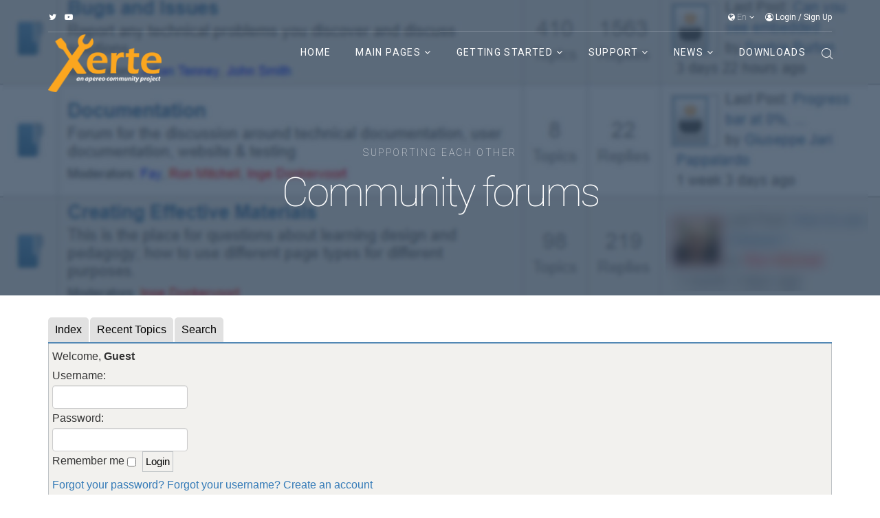

--- FILE ---
content_type: text/html; charset=utf-8
request_url: https://xerte.org.uk/index.php/en/forum/developers/111-how-to-make-apps-for-android
body_size: 11439
content:
<!DOCTYPE html>
<html prefix="og: http://ogp.me/ns#" xmlns="http://www.w3.org/1999/xhtml" xml:lang="en-gb" lang="en-gb" dir="ltr">
    <head>
        <meta http-equiv="X-UA-Compatible" content="IE=edge">
            <meta name="viewport" content="width=device-width, initial-scale=1">
                                <!-- head -->
                <meta http-equiv="content-type" content="text/html; charset=utf-8" />
	<meta name="twitter:card" content="summary" />
	<meta name="twitter:title" content="how to make apps for android" />
	<meta name="twitter:description" content="Greetings, all, and hope u forgive me if i posted this in d wrong place, i just started Xerte a day ago. I came across Xerte and were excited since this..." />
	<meta name="robots" content="index, follow" />
	<meta property="og:url" content="https://xerte.org.uk/index.php/en/forum/developers/111-how-to-make-apps-for-android" />
	<meta property="og:type" content="article" />
	<meta property="og:title" content="how to make apps for android" />
	<meta property="profile:username" content="ionjolt" />
	<meta property="og:description" content="Greetings, all, and hope u forgive me if i posted this in d wrong place, i just started Xerte a day ago. I came across Xerte and were excited since this..." />
	<meta property="og:image" content="https://xerte.org.uk/media/kunena/email/hero-wide.jpg" />
	<meta property="article:published_time" content="2013-08-20T08:03:01+00:00" />
	<meta property="article:section" content="Developers" />
	<meta property="twitter:image" content="https://xerte.org.uk/media/kunena/email/hero-wide.jpg" />
	<meta name="description" content="Greetings, all, and hope u forgive me if i posted this in d wrong place, i just started Xerte a day ago. I came across Xerte and were excited since this &amp;quot;looks&amp;quot;..." />
	<meta name="generator" content="Joomla! - Open Source Content Management" />
	<title>how to make apps for android - Forum XCW</title>
	<link href="/index.php/en/your-forum-profile/topics/mode-topics?format=feed&amp;type=rss" rel="alternate" type="application/rss+xml" />
	<link href="/images/Images/Images_General/Icons/X.png" rel="shortcut icon" type="image/vnd.microsoft.icon" />
	<link href="https://cdn.jsdelivr.net/npm/simple-line-icons@2.4.1/css/simple-line-icons.css" rel="stylesheet" type="text/css" />
	<link href="/components/com_k2/css/k2.css?v=2.10.3&b=20200429" rel="stylesheet" type="text/css" />
	<link href="/media/kunena/cache/blue_eagle5/css/kunena.css" rel="stylesheet" type="text/css" />
	<link href="https://xerte.org.uk/components/com_kunena/template/blue_eagle5/assets/css/jquery.atwho.css" rel="stylesheet" type="text/css" />
	<link href="//fonts.googleapis.com/css?family=Roboto:100,100italic,300,300italic,regular,italic,500,500italic,700,700italic,900,900italic&amp;subset=cyrillic-ext" rel="stylesheet" type="text/css" />
	<link href="/templates/shaper_floox/css/bootstrap.min.css" rel="stylesheet" type="text/css" />
	<link href="/templates/shaper_floox/css/font-awesome.min.css" rel="stylesheet" type="text/css" />
	<link href="/templates/shaper_floox/css/floox-icon.css" rel="stylesheet" type="text/css" />
	<link href="/templates/shaper_floox/css/legacy.css" rel="stylesheet" type="text/css" />
	<link href="/templates/shaper_floox/css/template.css" rel="stylesheet" type="text/css" />
	<link href="/templates/shaper_floox/css/presets/preset5.css" rel="stylesheet" type="text/css" class="preset" />
	<link href="/templates/shaper_floox/css/frontend-edit.css" rel="stylesheet" type="text/css" />
	<link href="/components/com_sppagebuilder/assets/css/font-awesome-5.min.css" rel="stylesheet" type="text/css" />
	<link href="/components/com_sppagebuilder/assets/css/font-awesome-v4-shims.css" rel="stylesheet" type="text/css" />
	<link href="/components/com_sppagebuilder/assets/css/animate.min.css" rel="stylesheet" type="text/css" />
	<link href="/components/com_sppagebuilder/assets/css/sppagebuilder.css" rel="stylesheet" type="text/css" />
	<link href="/media/mod_languages/css/template.css" rel="stylesheet" type="text/css" />
	<style type="text/css">
		/* Kunena Custom CSS */	.layout#kunena .kcol-ktopicicon a:link,
	.layout#kunena .kcol-ktopicicon a:visited,
	.layout#kunena .kcol-ktopicicon a:active {color: #f6a623;}
	.layout#kunena .kcol-ktopicicon a:focus {outline: none;}
	.layout#kunena .kcol-ktopicicon a:hover {color: #FF0000;}
	.layout#kunena .fa-big, .layout#kunena .icon-big {color: #f6a623;}			.layout#kunena .knewchar {color: #f6a623;}
	.layout#kunena div.kblock > div.kheader,.layout#kunena .kblock div.kheader { background: #f6a623 !important; }
	.layout#kunena #ktop { border-color: #f6a623; }
	.layout#kunena #ktop span.ktoggler { background: #f6a623; }
	.layout#kunena #ktab li.Kunena-item-active a	{ background-color: #f6a623; }
	.layout#kunena #ktab ul.menu li.active a { background-color: #f6a623; }
	.layout#kunena .kcol-ktopicicon a:link,
	.layout#kunena .kcol-ktopicicon a:visited,
	.layout#kunena .kcol-ktopicicon a:active {color: #f6a623;}
	.layout#kunena .kcol-ktopicicon a:focus {outline: none;}
	.layout#kunena .kcol-ktopicicon a:hover {color: #FF0000;}	.layout#kunena a:link,
	.layout#kunena a:visited,
	.layout#kunena a:active {color: #f6a623;}
	.layout#kunena a:focus {outline: none;}	.layout#kunena div.kannouncement div.kheader { background: #e1e1e1 !important; }	.layout#kunena div#kannouncement .kanndesc { background: #e1e1e1; }	.layout#kunena div.kfrontstats div.kheader { background: #f6a623 !important; }	.layout#kunena div.kwhoisonline div.kheader { background: #f6a623 !important; }	.layout#kunena #ktab a { background-color: #e1e1e1 !important; }	.layout#kunena #ktab ul.menu li.active a,.layout#kunena #ktab li#current.selected a { background-color: #f6a623 !important; }	.layout#kunena #ktab a:hover { background-color: #fad493 !important; }	.layout#kunena #ktop { border-color: #5388B4 !important; }	.layout#kunena #ktab a span { color: #FFFFFF !important; }	.layout#kunena #ktab #current a span { color: #FFFFFF !important; }	.layout#kunena #ktop span.ktoggler { background-color: #5388B4 !important; }		.layout#kunena + div { display: block !important;}
		#kunena + div { display: block !important;}body{font-family:Roboto, sans-serif; font-size:16px; font-weight:normal; }h1{font-family:Roboto, sans-serif; font-size:60px; font-weight:500; }h2{font-family:Roboto, sans-serif; font-size:36px; font-weight:100; }h3{font-family:Roboto, sans-serif; font-size:24px; font-weight:500; }h4{font-family:Roboto, sans-serif; font-size:18px; font-weight:100; }h5{font-family:Roboto, sans-serif; font-size:14px; font-weight:100; }h6{font-family:Roboto, sans-serif; font-weight:100; }.sp-megamenu-parent{font-family:Roboto, sans-serif; font-weight:100; }.floox-title{font-family:Roboto, sans-serif; font-weight:100; } div.sp-page-title h2{font-family:Roboto, sans-serif; font-weight:100; }.sp-my-account{font-family:Roboto, sans-serif; font-weight:100; }.sppb-addon-feature .sppb-feature-box-title{font-family:Roboto, sans-serif; font-weight:100; } .offcanvas-menu .contact-info span{font-family:Roboto, sans-serif; font-weight:100; } div.sp-page-title h3{font-family:Roboto, sans-serif; font-weight:100; }article.item .article-info-wrap .category-name{font-family:Roboto, sans-serif; font-weight:100; } .sp-select{font-family:Roboto, sans-serif; font-weight:100; }.sppb-carousel.milestone-slider .sppb-carousel-pro-text .about-company a{font-family:Roboto, sans-serif; font-weight:100; }.offcanvas-menu{font-family:Roboto, sans-serif; font-weight:100; }.categories-module{font-family:Roboto, sans-serif; font-weight:100; } .sppb-testimonial-pro-advanced .sppb-item .sppb-testimonial-client{font-family:Roboto, sans-serif; font-weight:100; }.classic-variation .sppb-fullwidth-title{font-family:Roboto, sans-serif; font-weight:100; } .sppb-progress-wrap .sppb-progress-text{font-family:Roboto, sans-serif; font-weight:100; } .sppb-addon-animated-number .sppb-animated-number{font-family:Roboto, sans-serif; font-weight:100; } .sppb-addon-animated-number .sppb-animated-number-title{font-family:Roboto, sans-serif; font-weight:100; } .sp-contact-info li{font-family:Roboto, sans-serif; font-weight:100; } ul.social-icons > li a{font-family:Roboto, sans-serif; font-weight:100; } .sp-floox-login.sp-mod-login{font-family:Roboto, sans-serif; font-weight:100; } .sp-floox-login.sp-mod-login a{font-family:Roboto, sans-serif; font-weight:100; } .sp-megamenu-parent{font-family:Roboto, sans-serif; font-weight:100; } #sp-bottom p{font-family:Roboto, sans-serif; font-weight:100; } #sp-bottom a{font-family:Roboto, sans-serif; font-weight:100; } #sp-bottom .sp-module-title{font-family:Roboto, sans-serif; font-weight:100; } #sp-bottom .acymailing_introtext{font-family:Roboto, sans-serif; font-weight:100; } #sp-bottom .acymailing_module_form .acysubbuttons input{font-family:Roboto, sans-serif; font-weight:100; } #sp-footer2 p{font-family:Roboto, sans-serif; font-weight:100; } .sp-copyright{font-family:Roboto, sans-serif; font-weight:100; } .alternate-title-font .sppb-addon-title{font-family:Roboto, sans-serif; font-weight:100; } .sppb-panel-title{font-family:Roboto, sans-serif; font-weight:100; } .sppb-cta-title{font-family:Roboto, sans-serif; font-weight:100; } .btn{font-family:Roboto, sans-serif; font-weight:100; } .sppb-btn{font-family:Roboto, sans-serif; font-weight:100; } .sppb-carousel.milestone-slider .sppb-carousel-pro-text .about-company div a{font-family:Roboto, sans-serif; font-weight:100; } .sppb-addon-tab .sppb-tab .sppb-nav-tabs li a{font-family:Roboto, sans-serif; font-weight:100; } .font-family2{font-family:Roboto, sans-serif; font-weight:100; }.font-family2 .sppb-addon-title{font-family:Roboto, sans-serif; font-weight:100; }article.item .article-info{font-family:Roboto, sans-serif; font-weight:100; } .sppb-pricing-box .sppb-pricing-header .sppb-pricing-title{font-family:Roboto, sans-serif; font-weight:100; } .sppb-pricing-price{font-family:Roboto, sans-serif; font-weight:100; } .sppb-pricing-duration{font-family:Roboto, sans-serif; font-weight:100; } .sp-simpleportfolio .sp-simpleportfolio-filter > ul > li > a{font-family:Roboto, sans-serif; font-weight:100; } .sp-simpleportfolio-title{font-family:Roboto, sans-serif; font-weight:100; } .sp-simpleportfolio-tags{font-family:Roboto, sans-serif; font-weight:100; } .contact-form-section .sppb-addon-header .sppb-addon-title{font-family:Roboto, sans-serif; font-weight:100; } .contact-form-section .sppb-addon-raw-html *{font-family:Roboto, sans-serif; font-weight:100; } .creative-variation .sppb-fullwidth-title{font-family:Roboto, sans-serif; font-weight:100; } .sppb-meta-category a{font-family:Roboto, sans-serif; font-weight:100; } .sppb-addon-article-info-wrap h3{font-family:Roboto, sans-serif; font-weight:100; } span.sppb-meta-date{font-family:Roboto, sans-serif; font-weight:100; } .sppb-slidehsow-sub-title{font-family:Roboto, sans-serif; font-weight:100; } .entry-header h2{font-family:Roboto, sans-serif; font-weight:100; } .sp-module .sp-module-title{font-family:Roboto, sans-serif; font-weight:100; } .acymailing_introtext h3{font-family:Roboto, sans-serif; font-weight:100; }  .category-tag a{font-family:Roboto, sans-serif; font-weight:100; } .pagination-wrapper ul.pagination li a{font-family:Roboto, sans-serif; font-weight:100; } .pagination-wrapper ul.pagination li span{font-family:Roboto, sans-serif; font-weight:100; } .entry-header-wrap .category-name a{font-family:Roboto, sans-serif; font-weight:100; } article.item-page .sppb-addon-header .sppb-addon-title{font-family:Roboto, sans-serif; font-weight:100; } article.item-page .sppb-addon-text-block .sppb-addon-title{font-family:Roboto, sans-serif; font-weight:100; } .helix-social-share-icon ul li a{font-family:Roboto, sans-serif; font-weight:100; } .author-details span{font-family:Roboto, sans-serif; font-weight:100; } .sppb-nav-tabs-content .sppb-tab-pane .title{font-family:Roboto, sans-serif; font-weight:100; }/*RM make header lines even on desktops*/
#sp-top1 .sp-column {
    padding-bottom: 8px !important;
}
#sp-top-bar .sp-column {
    padding-bottom: 6px;
}
/*RM hide header lines on mobiles*/
@media (max-width: 840px) { 
#sp-top-bar .sp-column {border-bottom: none; }
}
.rm_bottom1_fix {
    margin-top: -10px;
}
.sppb-addon-accordion .sppb-addon-content .sppb-panel-group .sppb-panel-heading span {
    color: #333;
}

.fa_external:after {
    content: '\f08e';
font-family: FontAwesome;
    font-style: normal;
    margin: 0px 0px 0px 5px;
    text-decoration: none;
}
/*RM match sppagebuilder author info to joomla editor*/
/*e.g. by removing 90px left margin*/
.view-article.article-with-sppb .author-info {
 margin-left: 0px;
}
/*RM improve contrast of next and prev buttons in blog*/
article.item-page .pager.pagenav li a span {
    color: #000;
}
/*RM forum changes*/
#kunena {
    margin-top: -70px;
}
#kunena.layout #ktab a {
    color: #000 !important;
}
.layout#kunena a:link, .layout#kunena a:visited, .layout#kunena a:active {
    color: #337ab7;
}
/*RM change community builder registration styles*/
.cb_template {
    font-size: 1.8rem;
/*margin-top:-50px;*/
}
.cb_template .text-large{
  font-size: 2.8rem;
}
.cb_template .text-small {
    font-size: 1.5rem;
}
.cb_template .form-control {
    font-size: 1.8rem;
}
.cb_template li {
    font-size: 1.8rem;
}

.cb_template .dropdown-menu {
  font-size:1.8rem;

}

/**reduce size of showcase image and centre YM**/
.sp-simpleportfolio.sp-simpleportfolio-view-item .sp-simpleportfolio-image {
    margin: auto;
    width: 50%;
box-shadow: -3px 5px 10px #1c314af2;
border-radius: 4px;
}

/**create border around showcase image YM**/
.sp-simpleportfolio.sp-simpleportfolio-view-items .sp-simpleportfolio-items .sp-simpleportfolio-item .sp-simpleportfolio-overlay-wrapper {
    border-radius: 4px;
    box-shadow: -3px 5px 10px #1c314af2;
}

/**improved spacing YM**/
.com-spsimpleportfolio.view-items #sp-main-body {
    padding: 10px 0px 20px 0px;
}

.com-spsimpleportfolio #sp-main-body {
    padding: 10px 0px 20px 0px;
}

/**improved spacing YM**/
.sp-simpleportfolio.sp-simpleportfolio-view-item .sp-simpleportfolio-description .sp-simpleportfolio-info h3 {
    margin: 25px 0 0;
}

/**improved font-weight YM**/
.sp-simpleportfolio.sp-simpleportfolio-view-item .sp-simpleportfolio-description .sp-simpleportfolio-title-wrap h2 {
  font-weight: 600 !important;
}

/**improved font-weight YM**/
.sp-simpleportfolio.sp-simpleportfolio-view-item .sp-simpleportfolio-description .sp-simpleportfolio-info h3 {
  font-weight: 600 !important;
  font-size: 1.2em;
}

/**force icons onto line with text in showcase pages YM**/
.sp-simpleportfolio-info img.showcase_icons {
display: inline-block !important;
vertical-align: middle !important;"
}

/**heading size YM**/
.sp-simpleportfolio .sp-simpleportfolio-item .sp-simpleportfolio-info h3 {
    margin: 0 0 10px;
    padding: 0;
    font-size: 1.2em;
    line-height: 16px;
}

/**back button on individual showcase/manual pages YM**/
.sp-simpleportfolio-info a.back_btn{
padding:5px 10px; 
border:1px solid #eee; 
border-radius:4px;
background-color:#eee;
color:#666D70;
font-size:0.9em;
}
.sp-simpleportfolio-info a.back_btn:hover{
background-color:#524956;
color:#fff;
}

/**set showcase font size for para and list YM**/
.sp-simpleportfolio-info p, .sp-simpleportfolio-info li {
    font-size: 1em;
    color: #666D70;
    line-height: 1.5;
}

/**stop showcase images being clickable YM**/
.sp-simpleportfolio.sp-simpleportfolio-view-items .sp-simpleportfolio-items .sp-simpleportfolio-item .sp-simpleportfolio-overlay .sp-simpleportfolio-btns a
{
    pointer-events: none;
}

/**moving filter tags to centre YM**/
.sp-simpleportfolio.sp-simpleportfolio-view-items .sp-simpleportfolio-filter {
  text-align: center !important;
  margin-bottom: 15px !important;
}

/**font size YM**/
.sp-simpleportfolio.sp-simpleportfolio-view-item .sp-simpleportfolio-description .sp-simpleportfolio-info p {
  font-size: 1em;
  color: #666D70;
  line-height: 1.5;
}

/**underline active tag when filtering YM**/
.sp-simpleportfolio.sp-simpleportfolio-view-items .sp-simpleportfolio-filter ul li.active a {
    background: transparent;
    border-bottom: 1px solid #989898;
}

/**improve contrast for links in menu YM**/
.sp-megamenu-parent .sp-dropdown li.sp-menu-item >a, .sp-megamenu-parent .sp-dropdown li.sp-menu-item span {
font-weight:400;
}

/**improve contrast for links on big yellow buttons YM**/
.sppb-btn.sppb-btn-default, article.item .article-info-wrap .readmore a {
font-weight:500;
}
#sp-bottom{ background-color:#484848;padding:0px 0 0px 0; }#sp-footer{ background-color:#484848;padding:20px 0 20px 0; }
	</style>
	<script type="application/json" class="joomla-script-options new">{"csrf.token":"c4dc131e1da1ce0bb975ccca59761e3e","system.paths":{"root":"","base":""},"joomla.jtext":{"COM_KUNENA_RATE_LOGIN":"You need to be logged in to rate topic","COM_KUNENA_RATE_NOT_YOURSELF":"You cannot rate your own topic","COM_KUNENA_RATE_ALLREADY":"You have already rated this topic","COM_KUNENA_RATE_SUCCESSFULLY_SAVED":"Your rating has been successfully saved","COM_KUNENA_SOCIAL_EMAIL_LABEL":"E-mail","COM_KUNENA_SOCIAL_TWITTER_LABEL":"Tweet","COM_KUNENA_SOCIAL_FACEBOOK_LABEL":"Facebook","COM_KUNENA_SOCIAL_GOOGLEPLUS_LABEL":"COM_KUNENA_SOCIAL_GOOGLEPLUS_LABEL","COM_KUNENA_SOCIAL_LINKEDIN_LABEL":"LinkedIn","COM_KUNENA_SOCIAL_PINTEREST_LABEL":"Pinterest","COM_KUNENA_SOCIAL_STUMBLEUPON_LABEL":"COM_KUNENA_SOCIAL_STUMBLEUPON_LABEL","COM_KUNENA_SOCIAL_WHATSAPP_LABEL":"WhatsApp"},"system.keepalive":{"interval":840000,"uri":"\/index.php\/en\/component\/ajax\/?format=json"}}</script>
	<script src="/media/jui/js/jquery.min.js?3ee67524ae715eb16e157569a5a190bb" type="text/javascript"></script>
	<script src="/media/jui/js/jquery-noconflict.js?3ee67524ae715eb16e157569a5a190bb" type="text/javascript"></script>
	<script src="/media/jui/js/jquery-migrate.min.js?3ee67524ae715eb16e157569a5a190bb" type="text/javascript"></script>
	<script src="/media/k2/assets/js/k2.frontend.js?v=2.10.3&b=20200429&sitepath=/" type="text/javascript"></script>
	<script src="https://xerte.org.uk/components/com_kunena/template/blue_eagle5/assets/js/main.js" type="text/javascript"></script>
	<script src="/media/system/js/core.js?3ee67524ae715eb16e157569a5a190bb" type="text/javascript"></script>
	<script src="https://xerte.org.uk/components/com_kunena/template/blue_eagle5/assets/js/jquery.caret.js" type="text/javascript"></script>
	<script src="https://xerte.org.uk/components/com_kunena/template/blue_eagle5/assets/js/jquery.atwho.js" type="text/javascript"></script>
	<script src="https://xerte.org.uk/components/com_kunena/template/blue_eagle5/assets/js/topic.js" type="text/javascript"></script>
	<script src="/templates/shaper_floox/js/bootstrap.min.js" type="text/javascript"></script>
	<script src="/templates/shaper_floox/js/jquery.sticky.js" type="text/javascript"></script>
	<script src="/templates/shaper_floox/js/main.js" type="text/javascript"></script>
	<script src="/templates/shaper_floox/js/frontend-edit.js" type="text/javascript"></script>
	<script src="/components/com_sppagebuilder/assets/js/jquery.parallax.js" type="text/javascript"></script>
	<script src="/components/com_sppagebuilder/assets/js/sppagebuilder.js" type="text/javascript"></script>
	<!--[if lt IE 9]><script src="/media/system/js/polyfill.event.js?3ee67524ae715eb16e157569a5a190bb" type="text/javascript"></script><![endif]-->
	<script src="/media/system/js/keepalive.js?3ee67524ae715eb16e157569a5a190bb" type="text/javascript"></script>
	<script type="text/javascript">
jQuery(document).ready(function ($) {
				$(".current").addClass("active alias-parent-active");
				$(".alias-parent-active").addClass("active alias-parent-active");
			});
			// <![CDATA[
var kunena_anonymous_name = "Anonymous";
// ]]>kreplyid = '#kreply650';kform = '#kreply650_form';kreplyid = '#kreply942';kform = '#kreply942_form';kreplyid = '#kreply953';kform = '#kreply953_form';kreplyid = '#kreply8861';kform = '#kreply8861_form';
var sp_preloader = '0';

var sp_gotop = '1';

var sp_offanimation = 'default';

	</script>
	<script type="application/ld+json">
{
    "@context": "https://schema.org",
    "@type": "DiscussionForumPosting",
    "id": "https://xerte.org.uk/index.php/en/forum/developers/111-how-to-make-apps-for-android",
    "discussionUrl": "/index.php/en/forum/developers/111-how-to-make-apps-for-android",
    "headline": "how to make apps for android",
    "image": "https://xerte.org.uk/media/kunena/email/hero-wide.jpg",
    "datePublished": "2013-08-20T08:03:01+00:00",
    "dateModified": "2026-01-18T05:29:47+00:00",
    "author": {
        "@type": "Person",
        "name": "Reeves"
    },
    "interactionStatistic": {
        "@type": "InteractionCounter",
        "interactionType": "InteractionCounter",
        "userInteractionCount": 3
    },
    "publisher": {
        "@type": "Organization",
        "name": "Forum XCW",
        "logo": {
            "@type": "ImageObject",
            "url": "https://xerte.org.uk/media/kunena/email/hero-wide.jpg"
        }
    },
    "mainEntityOfPage": {
        "@type": "WebPage",
        "name": "https://xerte.org.uk/index.php/en/forum/developers/111-how-to-make-apps-for-android"
    }
}
	</script>

                                </head>
                <body class="site com-kunena view-topic layout-default no-task itemid-876 en-gb ltr  sticky-header layout-fluid header-transparent off-canvas-menu-init">

                    <div class="body-wrapper">
                        <div class="body-innerwrapper">
                            <section id="sp-top-bar"><div class="container"><div class="row"><div id="sp-top1" class="col-xs-6 col-sm-6 col-md-6"><div class="sp-column "><ul class="social-icons"><li><a target="_blank" href="https://twitter.com/xerte_project?lang=en"><i class="fa fa-twitter"></i></a></li><li><a target="_blank" href="https://www.youtube.com/results?search_query=xerte"><i class="fa fa-youtube-play"></i></a></li></ul></div></div><div id="sp-top2" class="col-xs-6 col-sm-6 col-md-6"><div class="sp-column "><div class="sp-module "><div class="sp-module-content"><div class="mod-languages">

	<form name="lang" method="post" action="https://xerte.org.uk/index.php/en/forum/developers/111-how-to-make-apps-for-android">
	<select class="inputbox" onchange="document.location.replace(this.value);" >
			<option dir="ltr" value="/index.php/en/forum" selected="selected">
		en</option>
		</select>
	</form>

</div>
</div></div><div class="sp-module "><div class="sp-module-content"><div class="sp-floox-login sp-mod-login">
	<a href="/index.php/en/cb-login" class="login">
		<i class="fa fa-user-circle-o"></i>
		Login	</a>/
	<a href="/index.php/en/cb-registration" class="registration">
		Sign Up		
	</a>
</div></div></div><ul class="sp-my-account"></ul></div></div></div></div></section><header id="sp-header"><div class="container"><div class="row"><div id="sp-logo" class="col-xs-8 col-sm-2 col-md-2"><div class="sp-column "><div class="logo"><a href="/"><img class="sp-default-logo hidden-xs" src="/images/x_logos/xerte_logo_170px.png" alt="Xerte Community Site "><img class="sp-retina-logo hidden-xs" src="/images/x_logos/xerte_logo_170px.png" alt="Xerte Community Site " width="170" height="87"><img class="sp-default-logo visible-xs" src="/images/x_logos/xerte_logo_150px.png" alt="Xerte Community Site "></a></div></div></div><div id="sp-menu" class="col-xs-4 col-sm-10 col-md-10"><div class="sp-column "><div class="sp-module  pull-right floox-top-search"><div class="sp-module-content">
<div class="top-search-wrapper">
    <div class="icon-top-wrapper">
        <i class="floox-icon floox-search search-open-icon" aria-hidden="true"></i>
        <i class="search-close-icon" aria-hidden="true"></i>
    </div>
</div> <!-- /.top-search-wrapper -->
<div class="top-search-input-wrap">
    <div class="top-search-overlay"></div>
    
    <form action="/index.php/en/forum" method="post">
        <div class="search-wrap">
            <div class="search  pull-right floox-top-search">
                <div class="sp_search_input"><input name="searchword" maxlength="200"  class="mod-search-searchword inputbox pull-right floox-top-search" type="text" size="20" value="Search ..."  onblur="if (this.value=='') this.value='Search ...';" onfocus="if (this.value=='Search ...') this.value='';" /></div>                <input type="hidden" name="task" value="search" />
                <input type="hidden" name="option" value="com_search" />
                <input type="hidden" name="Itemid" value="876" />
            </div>
        </div>
    </form>
</div> <!-- /.top-search-input-wrap --></div></div>			<div class='sp-megamenu-wrapper'>
				<a id="offcanvas-toggler" class="visible-sm visible-xs" href="#"><i class="fa fa-bars"></i></a>
				<ul class="sp-megamenu-parent menu-slide-down hidden-sm hidden-xs"><li class="sp-menu-item"><a  href="/index.php/en/home"  >Home</a></li><li class="sp-menu-item sp-has-child"><a  href="javascript:void(0);"  >Main pages</a><div class="sp-dropdown sp-dropdown-main sp-menu-right" style="width: 240px;"><div class="sp-dropdown-inner"><ul class="sp-dropdown-items"><li class="sp-menu-item"><a  href="/index.php/en/main-pages/ease-of-use"  >Ease of Use</a></li><li class="sp-menu-item"><a  href="/index.php/en/main-pages/accessibility"  >Accessibility</a></li><li class="sp-menu-item"><a  href="/index.php/en/main-pages/community"  >Community</a></li></ul></div></div></li><li class="sp-menu-item sp-has-child"><a  href="javascript:void(0);"  >Getting started</a><div class="sp-dropdown sp-dropdown-main sp-menu-right" style="width: 240px;"><div class="sp-dropdown-inner"><ul class="sp-dropdown-items"><li class="sp-menu-item"><a  href="/index.php/en/getting-started"  >Getting started with Xerte</a></li><li class="sp-menu-item"><a  href="/index.php/en/getting-started-menu/examples-demonstrators"  >Demonstrators</a></li><li class="sp-menu-item"><a  href="/index.php/en/getting-started-menu/showcase-inspiration"  >Showcase &amp; Inspiration</a></li><li class="sp-menu-item"><a  href="/index.php/en/getting-started-menu/showcase-manuals"  >Manuals</a></li></ul></div></div></li><li class="sp-menu-item sp-has-child"><a  href="javascript:void(0);"  >Support</a><div class="sp-dropdown sp-dropdown-main sp-menu-right" style="width: 240px;"><div class="sp-dropdown-inner"><ul class="sp-dropdown-items"><li class="sp-menu-item"><a  href="/index.php/en/support-menu/support"  >Guidance &amp; support</a></li><li class="sp-menu-item active"><a  href="/index.php/en/forum"  >Forum</a></li><li class="sp-menu-item"><a  href="/index.php/en/news/blog/80-news/276-donate"  >Donate</a></li></ul></div></div></li><li class="sp-menu-item sp-has-child"><a  href="/index.php/en/news/blog"  >News</a><div class="sp-dropdown sp-dropdown-main sp-menu-right" style="width: 240px;"><div class="sp-dropdown-inner"><ul class="sp-dropdown-items"><li class="sp-menu-item"><a  href="/index.php/en/news/blog"  >Blog</a></li></ul></div></div></li><li class="sp-menu-item"><a  href="/index.php/en/downloads-1"  >Downloads</a></li></ul>			</div>
		</div></div></div></div></header><section id="sp-page-title"><div class="row"><div id="sp-title" class="col-sm-12 col-md-12"><div class="sp-column "><div class="sp-page-title"style="background-image: url(/images/x_headers/forums_header.jpg);"><div class="container"><h2>Supporting each other</h2><h3>Community forums</h3></div></div></div></div></div></section><section id="sp-main-body"><div class="container"><div class="row"><div id="sp-component" class="col-sm-12 col-md-12"><div class="sp-column "><div id="system-message-container">
	</div>

<div id="kunena" class="layout ">
	<div id="ktop">
	<div id="ktopmenu">
		<div id="ktab">
			
<ul class="menu">
	<li class="item-877" ><a href="/index.php/en/forum/index" > Index</a></li><li class="item-878" ><a href="/index.php/en/forum/recent" > Recent Topics</a></li><li class="item-885" ><a href="/index.php/en/forum/search" > Search</a></li></ul>
		</div>
	</div>
</div>
<div class="kblock kpbox">
	<div class="kcontainer" id="kprofilebox">
		<div class="kbody">
							<table class="kprofilebox">
	<tbody>
	<tr class="krow1">
		<td valign="top" class="kprofileboxcnt">
			<div class="k_guest">
				Welcome,
				<b>Guest</b>
			</div>
			<form action="/index.php/en/forum" method="post" class="form-inline">
				<input type="hidden" name="view" value="user"/>
				<input type="hidden" name="task" value="login"/>
				<input type="hidden" name="c4dc131e1da1ce0bb975ccca59761e3e" value="1" />				<div class="input">
							<span>
								Username:								<input type="text" name="username" autocomplete="username" class="inputbox ks" alt="username" size="18"/>
							</span>
					<span>
								Password:						<input type="password" name="password" autocomplete="current-password" class="inputbox ks" size="18" alt="password"/>
							</span>
															<span>
																	Remember me									<input type="checkbox" name="remember" alt="" value="1"/>
														<input type="submit" name="submit" class="kbutton"
						       value="Login"/>
							</span>
				</div>
				<div class="klink-block">
							<span class="kprofilebox-pass">
								<a href="https://xerte.org.uk/index.php/en/cb-forgot-login"
								   rel="nofollow">Forgot your password?</a>
							</span>
					<span class="kprofilebox-user">
								<a href="https://xerte.org.uk/index.php/en/cb-forgot-login"
								   rel="nofollow">Forgot your username?</a>
							</span>
											<span class="kprofilebox-register">
								<a href="https://xerte.org.uk/index.php/en/cb-registration"
								   rel="nofollow">Create an account</a>
							</span>
									</div>
			</form>
		</td>
		<!-- Module position -->
			</tr>
	</tbody>
</table>
					</div>
	</div>
</div>
	<div class="kblock kpathway breadcrumbs-2">
		<div class="kcontainer">
			<div class="ksectionbody">
				<div class = "kforum-pathway">
					<div class="path-element-first"><a href="/index.php/en/forum">Forum</a></div>
											<div class="path-element"><a href="/index.php/en/forum/main-forum">Main Forum</a></div>
											<div class="path-element"><a href="/index.php/en/forum/developers">Developers</a></div>
											<div class="path-element"><a href="/index.php/en/forum/developers/111-how-to-make-apps-for-android">how to make apps for android</a></div>
									</div>
			</div>
		</div>
	</div>

	<div id="kforum-head"
	     class=" kforum-headerdesc">
		The place for more technical questions for those who want to create new pagetypes or bespoke functionality.	</div>

<div class="ktopactions">
	<table id="topic-actions">
		<tbody>
		<tr>
			
<td class="klist-actions-goto">
	<a id="forumbottom"> </a>
				<a href="#forumtop">
					<i class="fa fa-arrow-up hasTooltip" aria-hidden="true"></i>
				</a></td>
			<td class="klist-actions-forum">
	<div class="kmessage-buttons-row">
							</div>
	<div class="kmessage-buttons-row">
											</div>
</td>

			<td class="klist-pages-all">
				
<ul class="kpagination">
	<li class="page">Page:</li><li><span class="pagenav">1</span></li></ul>
			</td>
		</tr>
		</tbody>
	</table>
</div>

<div class="clearfix"></div>




<div class="kblock ">
	<div class="kheader">
		<h1>
			TOPIC:			<span></span>
			
		</h1>
	</div>

	
<div class="kcontainer">
	<div class="kbody">

					<div class="kmsg-header kmsg-header-left">
				<h2>
											<span class="kmsgtitle kmsg-title-left">
						how to make apps for android					</span>
										<span class="kmsgdate kmsgdate-left"
					      title="20 Aug 2013 08:03">
						12 years 4 months ago					</span>
					<span class="kmsg-id-left">
						<a href="#650" id="650"
						   rel="canonical">#650</a>
					</span>
				</h2>
			</div>
			<table class="kmsg kpublished">
				<tbody>
				<tr>
					<td class="kprofile-left" rowspan="2">
							<ul class="kpost-profile">
	<li class="kpost-username">
		<strong><span class="kwho-user hasTooltip">ionjolt</span></strong>
	</li>

	<li>
		<span class="kwho-user hasTooltip"><img class="kavatar" src="https://xerte.org.uk/components/com_comprofiler/plugin/templates/default/images/avatar/nophoto_n.png" width="144" height="144"  alt="ionjolt's Avatar" /></span>					<span class="hidden-phone topic-starter ">Topic Author</span>
				<!--
			<span class=" topic-moderator"></span>
		-->	</li>

	<li>
		<a  href="/" data-toggle="tooltip" title="" class="label label-default ">
	Offline</a>
	</li>

	<li>
		New Member	</li>

	<li>
		<img src="/media/kunena/ranks/rank1.gif" height="16" width="70" alt="New Member" />	</li>



			<li>
			Posts: 1		</li>
	
	
			<li>
			Thank you received: 0		</li>
	
	
	
	
			<li>
					</li>
	
	
	
			<li>
			<span data-toggle="tooltip" data-placement="right" title="Click here to send a private message to this user." ></span>		</li>
	
	
		</ul>
					</td>
					<td class="kmessage-left">
						
<div class="kmsgbody">
	<div class="kmsgtex">
		Greetings, all, and  hope u forgive me if i posted this in d wrong place, i just started Xerte a day ago.<br>
<br>
I came across Xerte and were excited since this &quot;looks&quot; like Authorware (somewhat familiar with this). I downloaded d Xerte Developer's Edition, Xerte Flex Compiler and d Flex SDK -- with d aim of developing for my kids android tablets.<br>
<br>
Can someone please provide me a &quot;rough&quot; outline/steps on getting my &quot;future&quot; creation to an android tablet? I must admit on being flummoxed on what comes after 'Publish' (as in Authorware). My thanks!	</div>
</div>

											</td>
				</tr>
				<tr>
					<td class="kbuttonbar-left">
						<p>Please <a class="btn-link" href="/index.php/en/cb-login?return=aHR0cHM6Ly94ZXJ0ZS5vcmcudWsvaW5kZXgucGhwL2VuL2ZvcnVtL2RldmVsb3BlcnMvMTExLWhvdy10by1tYWtlLWFwcHMtZm9yLWFuZHJvaWQ=" rel="nofollow">Log in</a>  or <a class="btn-link" href="https://xerte.org.uk/index.php/en/cb-registration">Create an account</a> to join the conversation.</p><div class="kmessage-editmarkup-cover hidden-phone">
	

		</div>

<div class="kmessage-buttons-cover">
	<div class="kmessage-buttons-row">
					 																																	</div>
</div>
					</td>
				</tr>
				</tbody>
			</table>
		
			</div>
</div>

<div class="kcontainer">
	<div class="kbody">

					<div class="kmsg-header kmsg-header-left">
				<h2>
											<span class="kmsgtitle kmsg-title-left">
						how to make apps for android					</span>
										<span class="kmsgdate kmsgdate-left"
					      title="09 Nov 2013 14:41">
						12 years 2 months ago					</span>
					<span class="kmsg-id-left">
						<a href="#942" id="942"
						   rel="canonical">#942</a>
					</span>
				</h2>
			</div>
			<table class="kmsg kpublished">
				<tbody>
				<tr>
					<td class="kprofile-left" rowspan="2">
							<ul class="kpost-profile">
	<li class="kpost-username">
		<strong><span class="kwho-user hasTooltip">Rolaine</span></strong>
	</li>

	<li>
		<span class="kwho-user hasTooltip"><img class="kavatar" src="https://xerte.org.uk/components/com_comprofiler/plugin/templates/default/images/avatar/nophoto_n.png" width="144" height="144"  alt="Rolaine's Avatar" /></span>				<!--
			<span class=" topic-moderator"></span>
		-->	</li>

	<li>
		<a  href="/" data-toggle="tooltip" title="" class="label label-default ">
	Offline</a>
	</li>

	<li>
		Junior Member	</li>

	<li>
		<img src="/media/kunena/ranks/rank2.gif" height="16" width="70" alt="Junior Member" />	</li>



			<li>
			Posts: 23		</li>
	
	
			<li>
			Thank you received: 1		</li>
	
	
	
	
			<li>
					</li>
	
	
	
			<li>
			<span data-toggle="tooltip" data-placement="right" title="Click here to send a private message to this user." ></span>		</li>
	
	
		</ul>
					</td>
					<td class="kmessage-left">
						
<div class="kmsgbody">
	<div class="kmsgtex">
		just saw this post.  Here is a free sdk that you can download and training that can get you started.<br>
<br>
<a class="bbcode_url" href="http://wiki.developerforce.com/page/Mobile_SDK" target="_blank" rel="nofollow noopener noreferrer">wiki.developerforce.com/page/Mobile_SDK</a>	</div>
</div>

											</td>
				</tr>
				<tr>
					<td class="kbuttonbar-left">
						<p>Please <a class="btn-link" href="/index.php/en/cb-login?return=aHR0cHM6Ly94ZXJ0ZS5vcmcudWsvaW5kZXgucGhwL2VuL2ZvcnVtL2RldmVsb3BlcnMvMTExLWhvdy10by1tYWtlLWFwcHMtZm9yLWFuZHJvaWQ=" rel="nofollow">Log in</a>  or <a class="btn-link" href="https://xerte.org.uk/index.php/en/cb-registration">Create an account</a> to join the conversation.</p><div class="kmessage-editmarkup-cover hidden-phone">
	

		</div>

<div class="kmessage-buttons-cover">
	<div class="kmessage-buttons-row">
					 																																	</div>
</div>
					</td>
				</tr>
				</tbody>
			</table>
		
			</div>
</div>

<div class="kcontainer">
	<div class="kbody">

					<div class="kmsg-header kmsg-header-left">
				<h2>
											<span class="kmsgtitle kmsg-title-left">
						how to make apps for android					</span>
										<span class="kmsgdate kmsgdate-left"
					      title="19 Nov 2013 13:43">
						12 years 1 month ago					</span>
					<span class="kmsg-id-left">
						<a href="#953" id="953"
						   rel="canonical">#953</a>
					</span>
				</h2>
			</div>
			<table class="kmsg kpublished">
				<tbody>
				<tr>
					<td class="kprofile-left" rowspan="2">
							<ul class="kpost-profile">
	<li class="kpost-username">
		<strong><span class="kwho-user hasTooltip">julten</span></strong>
	</li>

	<li>
		<span class="kwho-moderator hasTooltip"><img class="kavatar" src="https://xerte.org.uk/images/comprofiler/61_518c998d09f06.png" width="144" height="144"  alt="julten's Avatar" /></span>				<!--
			<span class=" topic-moderator"></span>
		-->	</li>

	<li>
		<a  href="/" data-toggle="tooltip" title="" class="label label-default ">
	Offline</a>
	</li>

	<li>
		Premium Member	</li>

	<li>
		<img src="/media/kunena/ranks/rank4.gif" height="16" width="70" alt="Premium Member" />	</li>



			<li>
			Posts: 137		</li>
	
	
			<li>
			Thank you received: 18		</li>
	
	
	
	
			<li>
					</li>
	
	
	
			<li>
			<span data-toggle="tooltip" data-placement="right" title="Click here to send a private message to this user." ></span>		</li>
	
	
		</ul>
					</td>
					<td class="kmessage-left">
						
<div class="kmsgbody">
	<div class="kmsgtex">
		THe xerte developer's edition is no longer being developed: it published a Flash 8 swf; Xerte 3.0 is a kinda rebuilt version built on the Flex framework: we are no longer actively developing that either, but it will compile Flex apps for mobile platforms - but to be honest you'll find life a lot easier if you use the Flex SDK with FlashDevelop, where the workflow is much better. Fash Develop has some startup templates for various latforms, ad it shouldn't take long to get a 'hello world' type application up and running on Android / iOS, and you can go from there.	</div>
</div>

											</td>
				</tr>
				<tr>
					<td class="kbuttonbar-left">
						<p>Please <a class="btn-link" href="/index.php/en/cb-login?return=aHR0cHM6Ly94ZXJ0ZS5vcmcudWsvaW5kZXgucGhwL2VuL2ZvcnVtL2RldmVsb3BlcnMvMTExLWhvdy10by1tYWtlLWFwcHMtZm9yLWFuZHJvaWQ=" rel="nofollow">Log in</a>  or <a class="btn-link" href="https://xerte.org.uk/index.php/en/cb-registration">Create an account</a> to join the conversation.</p><div class="kmessage-editmarkup-cover hidden-phone">
	

		</div>

<div class="kmessage-buttons-cover">
	<div class="kmessage-buttons-row">
					 																																	</div>
</div>
					</td>
				</tr>
				</tbody>
			</table>
		
			</div>
</div>

<div class="kcontainer">
	<div class="kbody">

					<div class="kmsg-header kmsg-header-left">
				<h2>
											<span class="kmsgtitle kmsg-title-left">
						how to make apps for android					</span>
										<span class="kmsgdate kmsgdate-left"
					      title="22 Jan 2024 12:00">
						1 year 11 months ago					</span>
					<span class="kmsg-id-left">
						<a href="#8861" id="8861"
						   rel="canonical">#8861</a>
					</span>
				</h2>
			</div>
			<table class="kmsg kpublished">
				<tbody>
				<tr>
					<td class="kprofile-left" rowspan="2">
							<ul class="kpost-profile">
	<li class="kpost-username">
		<strong><span class="kwho-user hasTooltip">Reeves</span></strong>
	</li>

	<li>
		<span class="kwho-user hasTooltip"><img class="kavatar" src="https://xerte.org.uk/components/com_comprofiler/plugin/templates/default/images/avatar/nophoto_n.png" width="144" height="144"  alt="Reeves's Avatar" /></span>				<!--
			<span class=" topic-moderator"></span>
		-->	</li>


	<li>
		User	</li>

	<li>
		<img src="/media/kunena/ranks/rank0.gif" height="16" width="70" alt="User" />	</li>



	
	
	
	
	
	
	
	
	
			<li>
			<span data-toggle="tooltip" data-placement="right" title="Click here to send a private message to this user." ></span>		</li>
	
	
		</ul>
					</td>
					<td class="kmessage-left">
						
<div class="kmsgbody">
	<div class="kmsgtex">
		Remember, the journey of learning app development is ongoing.	</div>
</div>

											</td>
				</tr>
				<tr>
					<td class="kbuttonbar-left">
						<p>Please <a class="btn-link" href="/index.php/en/cb-login?return=aHR0cHM6Ly94ZXJ0ZS5vcmcudWsvaW5kZXgucGhwL2VuL2ZvcnVtL2RldmVsb3BlcnMvMTExLWhvdy10by1tYWtlLWFwcHMtZm9yLWFuZHJvaWQ=" rel="nofollow">Log in</a>  or <a class="btn-link" href="https://xerte.org.uk/index.php/en/cb-registration">Create an account</a> to join the conversation.</p><div class="kmessage-editmarkup-cover hidden-phone">
	

		</div>

<div class="kmessage-buttons-cover">
	<div class="kmessage-buttons-row">
					 																																	</div>
</div>
					</td>
				</tr>
				</tbody>
			</table>
		
			</div>
</div>
</div>

<div class="ktopactions">
	<table id="topic-actions">
		<tbody>
		<tr>
			
<td class="klist-actions-goto">
	<a id="forumtop"> </a>
				<a href="#forumbottom">
					<i class="fa fa-arrow-down hasTooltip" aria-hidden="true"></i>
				</a></td>
			<td class="klist-actions-forum">
	<div class="kmessage-buttons-row">
							</div>
	<div class="kmessage-buttons-row">
											</div>
</td>

			<td class="klist-pages-all">
				
<ul class="kpagination">
	<li class="page">Page:</li><li><span class="pagenav">1</span></li></ul>
			</td>
		</tr>
		</tbody>
	</table>
</div>

<form action="/index.php/en/forum" id="jumpto" name="jumpto" method="post"
      target="_self">
	<input type="hidden" name="view" value="category"/>
	<input type="hidden" name="task" value="jump"/>
	<span class="kright"><select name="catid" id="catid" class="inputbox fbs" size="1" onchange = "this.form.submit()"><option value="0">Board Categories</option>
<option value="1" selected="selected"> Main Forum</option>
<option value="14">-  Accessibility</option>
<option value="4">-  Bugs and Issues</option>
<option value="19">-  Documentation</option>
<option value="12">-  Creating Effective Materials</option>
<option value="10">-  Developers</option>
<option value="3">-  General chat</option>
<option value="2">-  Installation</option>
<option value="15">-  Third party support</option>
<option value="13">-  Wish list</option>
<option value="5">-  Nederlands</option>
</select></span>
</form>

<div class="pull-right">	<div>
		Moderators: <span class="kwho-moderator hasTooltip">JohnSmith</span>	</div>
</div>

<div class="clearfix"></div>
	<div class="kblock kpathway breadcrumbs-2">
		<div class="kcontainer">
			<div class="ksectionbody">
				<div class = "kforum-pathway">
					<div class="path-element-first"><a href="/index.php/en/forum">Forum</a></div>
											<div class="path-element"><a href="/index.php/en/forum/main-forum">Main Forum</a></div>
											<div class="path-element"><a href="/index.php/en/forum/developers">Developers</a></div>
											<div class="path-element"><a href="/index.php/en/forum/developers/111-how-to-make-apps-for-android">how to make apps for android</a></div>
									</div>
			</div>
		</div>
	</div>

	<div class="pull-right large-kicon"><a rel="alternate" type="application/rss+xml" href="/index.php/en/your-forum-profile/topics/mode-topics?format=feed&amp;type=rss"><i class="fa fa-rss  hasTooltip" title="Get the latest posts directly to your desktop" aria-hidden="true"></i></a></div>
	<div class="clearfix"></div>

	<div class="center">
		Time to create page: 0.070 seconds	</div>
</div>
<div style="text-align:center;"><a href="/index.php/en/forum/credits" style="display: inline !important; visibility: visible !important; text-decoration: none !important;">Powered by</a> <a href="https://www.kunena.org"
			target="_blank" rel="noopener noreferrer" style="display: inline !important; visibility: visible !important; text-decoration: none !important;">Kunena Forum</a></div></div></div></div></div></section><section id="sp-bottom"><div class="container"><div class="row"><div id="sp-bottom1" class="col-sm-6 col-md-3"><div class="sp-column rm_bottom1_fix"><div class="sp-module "><div class="sp-module-content"><div class="mod-sppagebuilder  sp-page-builder" data-module_id="113">
	<div class="page-content">
		<div id="section-id-1499425868822" class="sppb-section" ><div class="sppb-row-overlay"></div><div class="sppb-container-inner"><div class="sppb-row"><div class="sppb-col-md-12" id="column-wrap-id-1499425868823"><div id="column-id-1499425868823" class="sppb-column" ><div class="sppb-column-addons"></div></div></div></div></div></div><style type="text/css">.sp-page-builder .page-content #section-id-1548104876149{padding-top:0px;padding-right:0px;padding-bottom:0px;padding-left:0px;margin-top:-20px;margin-right:0px;margin-bottom:0px;margin-left:0px;}#column-id-1548104876148{box-shadow:0 0 0 0 #fff;}.sp-page-builder .page-content #section-id-1499425868822{padding:0px 0px 0px 0px;margin:0px 0px 0px 0px;}</style>	</div>
</div>
</div></div><div class="sp-module "><h5 class="sp-module-title">Main Pages</h5><div class="sp-module-content"><ul class="nav menu">
<li class="item-727"><a href="/index.php/en/home" > Home</a></li><li class="item-852"><a href="/index.php/en/news/blog" > News</a></li><li class="item-719"><a href="/index.php/en/ease" > Ease of use</a></li><li class="item-720"><a href="/index.php/en/access" > Accessibility</a></li><li class="item-721"><a href="/index.php/en/comm" > Community</a></li></ul>
</div></div></div></div><div id="sp-bottom2" class="col-sm-6 col-md-3"><div class="sp-column "><div class="sp-module "><h5 class="sp-module-title">Quick Links</h5><div class="sp-module-content"><ul class="nav menu">
<li class="item-716"><a href="/index.php/en/getting-started" > Gettting started</a></li><li class="item-717"><a href="/index.php/en/examples" > Demonstrators</a></li><li class="item-1071"><a href="/index.php/en/getting-started-menu/showcase-inspiration" > Showcase &amp; Inspiration</a></li><li class="item-1072"><a href="/index.php/en/getting-started-menu/showcase-manuals" > Manuals</a></li></ul>
</div></div></div></div><div id="sp-bottom3" class="col-sm-6 col-md-3"><div class="sp-column "><div class="sp-module "><h5 class="sp-module-title">Support</h5><div class="sp-module-content"><ul class="nav menu">
<li class="item-724"><a href="/index.php/en/support-menu/support" > Guidance &amp; support</a></li><li class="item-887  current active"><a href="/index.php/en/forum" > Forums</a></li><li class="item-853"><a href="/index.php/en/downloads-1" > Downloads</a></li><li class="item-722"><a class="fa_external" href="https://github.com/thexerteproject/xerteonlinetoolkits" onclick="window.open(this.href,'targetWindow','toolbar=no,location=no,status=no,menubar=no,scrollbars=yes,resizable=yes,');return false;" > GitHub</a></li></ul>
</div></div></div></div><div id="sp-bottom4" class="col-sm-6 col-md-3"><div class="sp-column "><div class="sp-module "><h5 class="sp-module-title">External resources</h5><div class="sp-module-content"><ul class="nav menu">
<li class="item-483"><a class="fa_external" href="https://xot.xerte.org.uk/play.php?template_id=81" target="_blank" > Xerte release notes</a></li><li class="item-723"><a class="fa_external" href="https://xerte.org.uk/wiki" target="_blank" > Documentation wiki</a></li></ul>
</div></div></div></div></div></div></section><footer id="sp-footer"><div class="container"><div class="row"><div id="sp-footer1" class="col-sm-6 col-md-6"><div class="sp-column "><span class="sp-copyright">Copyright © 2026 The Xerte Project.</span></div></div><div id="sp-footer2" class="col-sm-6 col-md-6"><div class="sp-column "><div class="sp-module "><div class="sp-module-content"><div class="mod-sppagebuilder  sp-page-builder" data-module_id="119">
	<div class="page-content">
		<div id="section-id-1548104876149" class="sppb-section" ><div class="sppb-row-overlay"></div><div class="sppb-container-inner"><div class="sppb-row"><div class="sppb-col-md-12" id="column-wrap-id-1548104876148"><div id="column-id-1548104876148" class="sppb-column" ><div class="sppb-column-addons"><div id="sppb-addon-wrapper-1553606054033" class="sppb-addon-wrapper"><div id="sppb-addon-1553606054033" class="clearfix "     ><div class="sppb-addon sppb-addon-text-block sppb-text-right "><div class="sppb-addon-content"><a title="https://xerte.org.uk" href="https://xerte.org.uk"><img id="xerte" class="pull-right" src="/images/2019/03/26/xertefooterlogo.png" alt="Xerte logo" width="105" height="59" /></a> <a title="https://www.apereo.org/" href="https://www.apereo.org/" target="_blank" rel="noopener noreferrer"><img id="apereo" class="pull-right" src="/images/2019/03/26/apereofooterlogo.png" alt="Apereo logo" width="56" height="70" /></a> <a title="https://opensource.org/" href="https://opensource.org/" target="_blank" rel="noopener noreferrer"><img id="osi" class="pull-right" src="/images/2019/03/26/osifooterlogo.png" alt="OSI Logo" width="50" height="70" /></a></div></div><style type="text/css">#sppb-addon-wrapper-1553606054033 {
margin:0 0 0 0;}
#sppb-addon-1553606054033 {
	box-shadow: 0 0 0 0 #ffffff;
}
#sppb-addon-1553606054033 {
}
#sppb-addon-1553606054033.sppb-element-loaded {
}
@media (min-width: 768px) and (max-width: 991px) {#sppb-addon-1553606054033 {}#sppb-addon-wrapper-1553606054033 {margin-top: 0;margin-right: 0;margin-bottom: 20px;margin-left: 0;}}@media (max-width: 767px) {#sppb-addon-1553606054033 {}#sppb-addon-wrapper-1553606054033 {margin-top: 0;margin-right: 0;margin-bottom: 10px;margin-left: 0;}}#sppb-addon-1553606054033 #xerte{margin-top:10px;}#sppb-addon-1553606054033 #osi{margin-right:10px;}#sppb-addon-1553606054033 #apereo{margin-right:10px;}</style><style type="text/css">@media (min-width: 768px) and (max-width: 991px) {}@media (max-width: 767px) {}</style></div></div></div></div></div></div></div></div><style type="text/css">.sp-page-builder .page-content #section-id-1548104876149{padding-top:0px;padding-right:0px;padding-bottom:0px;padding-left:0px;margin-top:-20px;margin-right:0px;margin-bottom:0px;margin-left:0px;}#column-id-1548104876148{box-shadow:0 0 0 0 #fff;}</style>	</div>
</div>
</div></div></div></div></div></div></footer>                        </div> <!-- /.body-innerwrapper -->
                    </div> <!-- /.body-innerwrapper -->

                    <!-- Off Canvas Menu -->
                    <div class="offcanvas-menu">
                        <a href="#" class="close-offcanvas"><i class="fa fa-remove"></i></a>
                        <div class="offcanvas-inner">
                                                            <div class="sp-module "><h3 class="sp-module-title">Search</h3><div class="sp-module-content"><div class="search">
	<form action="/index.php/en/forum" method="post">
		<input name="searchword" id="mod-search-searchword" maxlength="200"  class="inputbox search-query" type="text" size="20" placeholder="Search ..." />		<input type="hidden" name="task" value="search" />
		<input type="hidden" name="option" value="com_search" />
		<input type="hidden" name="Itemid" value="876" />
	</form>
</div>
</div></div><div class="sp-module "><div class="sp-module-content"><ul class="nav menu">
<li class="item-437"><a href="/index.php/en/home" > Home</a></li><li class="item-846  deeper parent">	<a class="nav-header ">Main pages</a>
<span class="offcanvas-menu-toggler collapsed" data-toggle="collapse" data-target="#collapse-menu-846"><i class="open-icon fa fa-angle-down"></i><i class="close-icon fa fa-angle-up"></i></span><ul class="collapse" id="collapse-menu-846"><li class="item-525"><a href="/index.php/en/main-pages/ease-of-use" > Ease of Use</a></li><li class="item-279"><a href="/index.php/en/main-pages/accessibility" > Accessibility</a></li><li class="item-558"><a href="/index.php/en/main-pages/community" > Community</a></li></ul></li><li class="item-847  deeper parent">	<a class="nav-header ">Getting started</a>
<span class="offcanvas-menu-toggler collapsed" data-toggle="collapse" data-target="#collapse-menu-847"><i class="open-icon fa fa-angle-down"></i><i class="close-icon fa fa-angle-up"></i></span><ul class="collapse" id="collapse-menu-847"><li class="item-848"><a href="/index.php/en/getting-started" > Getting started with Xerte</a></li><li class="item-849"><a href="/index.php/en/getting-started-menu/examples-demonstrators" > Demonstrators</a></li><li class="item-1069"><a href="/index.php/en/getting-started-menu/showcase-inspiration" > Showcase &amp; Inspiration</a></li><li class="item-1070"><a href="/index.php/en/getting-started-menu/showcase-manuals" > Manuals</a></li></ul></li><li class="item-850  deeper parent">	<a class="nav-header ">Support</a>
<span class="offcanvas-menu-toggler collapsed" data-toggle="collapse" data-target="#collapse-menu-850"><i class="open-icon fa fa-angle-down"></i><i class="close-icon fa fa-angle-up"></i></span><ul class="collapse" id="collapse-menu-850"><li class="item-531"><a href="/index.php/en/support-menu/support" > Guidance &amp; support</a></li><li class="item-888  current active"><a href="/index.php/en/forum" > Forum</a></li><li class="item-890"><a href="/index.php/en/news/blog/80-news/276-donate" > Donate</a></li></ul></li><li class="item-851  deeper parent"><a href="/index.php/en/news/blog" > News</a><span class="offcanvas-menu-toggler collapsed" data-toggle="collapse" data-target="#collapse-menu-851"><i class="open-icon fa fa-angle-down"></i><i class="close-icon fa fa-angle-up"></i></span><ul class="collapse" id="collapse-menu-851"><li class="item-492"><a href="/index.php/en/news/blog" > Blog</a></li></ul></li><li class="item-845"><a href="/index.php/en/downloads-1" > Downloads</a></li></ul>
</div></div>
                                                    </div> <!-- /.offcanvas-inner -->
                    </div> <!-- /.offcanvas-menu -->

                    
                    
                    <!-- Preloader -->
                    
                    <!-- Go to top -->
                                            <a href="javascript:void(0)" class="scrollup">&nbsp;</a>
                    
                </body>
                </html>


--- FILE ---
content_type: text/css
request_url: https://xerte.org.uk/media/kunena/cache/blue_eagle5/css/kunena.css
body_size: 23247
content:
@charset "utf-8";
#kunena.layout {
  @import 'custom.less';
}
#kunena.layout .kpagination span {
  border: 1px solid #BFC3C6;
  font-weight: 700;
  background-color: #5388B4 !important;
  color: #FFF;
  margin: 2px;
  padding: 1px 5px;
}
#kunena.layout ul#kbbcode-toolbar li a.kbbcode-separator {
  background-position: -400px 0;
  width: 8px;
  cursor: default;
}
#kunena.layout .kheader h2,
#kunena.layout .kheader h2 a {
  font-size: 16px;
  font-weight: 700;
  margin-bottom: 0;
  padding: 0;
}
#kunena.layout a.grid_true,
#kunena.layout a.grid_false,
#kunena.layout a.grid_publish,
#kunena.layout a.grid_unpublish,
#kunena.layout .move_up,
#kunena.layout .move_down {
  width: 16px;
  height: 16px;
  display: inline-block;
  margin: 0;
}
#kunena.layout a.grid_true,
#kunena.layout a.grid_unpublish {
  background: url(/components/com_kunena/template/blue_eagle5/assets/images/publish.png) no-repeat left center;
}
#kunena.layout a.grid_false,
#kunena.layout a.grid_publish {
  background: url(/components/com_kunena/template/blue_eagle5/assets/images/unpublish.png) no-repeat left center;
}
#kunena.layout a.move_up {
  background: url(/components/com_kunena/template/blue_eagle5/assets/images/arrow-up.png) no-repeat left center;
}
#kunena.layout a.move_down {
  background: url(/components/com_kunena/template/blue_eagle5/assets/images/arrow-down.png) no-repeat left center;
}
#kunena.layout .kgrid-lock a.grid_true {
  background: url(/components/com_kunena/template/blue_eagle5/assets/images/icon-locked.png) no-repeat left center;
}
#kunena.layout .kfooter {
  clear: both;
  min-height: 28px;
  font-size: .833em;
  text-align: center;
}
#kunena.layout span.ktopicpoll {
  background: url(/components/com_kunena/template/blue_eagle5/assets/images/icons/poll.png) no-repeat left center;
  width: 32px;
  height: 32px;
  float: right;
  margin: 2px;
}
#kunena.layout .kspoiler-expand,
#kunena.layout .kspoiler-hide {
  color: #888;
}
#kunena.layout .kspoiler-wrapper {
  border-bottom: 1px solid #000;
  border-top: 1px solid #000;
  min-height: 5px;
  width: 100%;
  background-color: #ffc;
}
#kunena.layout .kspoiler-content {
  margin: 10px 5px;
}
#kunena.layout span.ktopicmy {
  background-image: url(/components/com_kunena/template/blue_eagle5/assets/images/icons/myflag.png);
  width: 16px;
  height: 16px;
  margin-left: 2px;
}
#kunena.layout .kfile-input {
  display: block;
  overflow: hidden;
  visibility: visible;
  font-size: 23px;
  position: absolute;
  right: 0;
  top: -10px;
  opacity: 0;
  filter: alpha(opacity=0);
}
#kunena.layout #jumpto .inputbox {
  max-width: 210px;
}
#kunena.layout .krowmoderation select {
  max-width: 40%;
}
#kunena.layout .jr-forum-stat-bar {
  height: 10px;
}
#kunena.layout img[height="10"] {
  height: 10px;
  max-width: none;
}
#kunena.layout sup.knewchar {
  position: static;
}
#kunena.layout #subscribeMe {
  margin-top: 0;
}
#kunena.layout .kfile-hide input {
  vertical-align: baseline;
}
#kunena.layout #ktab li a::before {
  content: "";
}
#kunena.layout ul.menu li#current.active > a:before,
#kunena.layout ul.menu li#current.active > .item:before,
#kunena.layout ul.menu li#current.active > .separator:before,
#kunena.layout ul.menu li a:before,
#kunena.layout ul.menu li .item:before,
#kunena.layout ul.menu li .separator:before {
  content: "";
  width: 0;
  height: 0;
  margin: 0;
}
#kunena.layout td,
#kunena.layout table,
#kunena.layout th,
#kunena.layout div,
#kunena.layout p,
#kunena.layout span {
  font-family: Arial, Helvetica, sans-serif;
}
#kunena.layout .wysibb-toolbar-btn span {
  font-family: 'WysiBBiconFont';
}
#kunena.layout .divider {
  color: #999;
  margin: 0 3px;
}
#kunena.layout .kheadbtn a:link,
#kunena.layout .kheadbtn a:visited,
#kunena.layout .kheadbtn a:active,
#kunena.layout .kheadbtn a:focus,
#kunena.layout .kheader a:link,
#kunena.layout .kheader a:visited,
#kunena.layout .kheader a:active,
#kunena.layout .kheader a:focus {
  color: #fff;
  background-color: transparent;
}
#kunena.layout #btn_thankyou,
#kunena.layout #btn_unthankyou,
#kunena.layout #btn_list,
#kunena.layout .klist-actions .btn,
#kunena.layout .kmessage-left .btn,
#kunena.layout #topic-actions .btn,
#kunena.layout .kmessage-buttons-row .btn,
#kunena.layout #btn_reply,
#kunena.layout #btn_quote,
#kunena.layout #btn_quickreply {
  background-color: #737373;
  color: #fff;
}
#kunena.layout #btn_unfavorite,
#kunena.layout #btn_favorite,
#kunena.layout #btn_unsubscribe,
#kunena.layout #btn_subscribe {
  color: #fff;
  background-color: #5388B4;
}
#kunena.layout #btn_sticky,
#kunena.layout #btn_unsticky,
#kunena.layout #btn_unlock,
#kunena.layout #btn_lock,
#kunena.layout #btn_moderate,
#kunena.layout #btn_delete,
#kunena.layout #btn_edit {
  color: #fff;
  background-color: #c199c7 !important;
}
#kunena.layout .icon-knewchar,
#kunena.layout .knewchar {
  color: #090;
  font-family: Arial, Helvetica, sans-serif;
}
#kunena.layout .icon-big {
  font-size: 32px;
  margin-top: 5px;
}
#kunena.layout div.kblock {
  border-bottom-color: #BFC3C6;
  background-color: #FFF;
  display: table;
  table-layout: fixed;
  width: 100%;
  border: none;
  clear: both;
  margin: 5px 0 0;
}
#kunena.layout .kblock div.kheader {
  background: #5388B4 !important;
  border-bottom-color: #D9D9D9;
  color: #FFF;
  padding: 0 10px;
}
#kunena.layout div.kblock div.ktitle {
  background-color: #5388B4;
  color: #FFF;
  text-align: left;
  display: table-row;
  width: 100%;
  word-wrap: break-word;
  overflow: hidden;
  margin: 0;
}
#kunena.layout div.kblock div.ktitle h1,
#kunena.layout div.kblock div.ktitle h2 {
  color: #FFF;
  border: none;
  display: block;
  line-height: 1.9em;
  font-size: 1.333em;
  text-indent: 0;
  width: auto;
  margin: 0 10px;
  padding: 2px 0;
}
#kunena.layout div.kblock div.kbody {
  overflow: hidden;
  word-wrap: break-word;
  border-left: 1px solid #BFC3C6;
  border-right: 1px solid #BFC3C6;
}
#kunena.layout div.kblock div.khelprulesjump {
  background-color: #FFF;
  color: #000;
  border: 1px solid #BFC3C6;
}
#kunena.layout div.kblock div.kactions {
  background-color: #F2F1EE;
  color: #FFF;
  border-left: 1px solid #BFC3C6;
  border-bottom: 1px solid #BFC3C6;
  border-right: 1px solid #BFC3C6;
  line-height: 13px;
  padding: 5px 10px;
}
#kunena.layout div.kblock div.kactions a {
  color: #FFF !important;
  background-color: transparent;
}
#kunena.layout tr.krow1 td {
  background-color: #F2F1EE;
}
#kunena.layout tr.ksth {
  background-color: #737373;
  color: #fff;
  font-family: Arial, Helvetica, sans-serif;
  font-size: 1em;
}
#kunena.layout td.kcol-ktopicreplies {
  color: #999;
  text-align: center;
  width: 1%;
}
#kunena.layout td.kcol-ktopicreplies strong {
  color: #999;
  display: block;
  font-size: 2.091em;
  font-weight: 400;
  margin: 4px 0;
}
#kunena.layout span.kcat-topics,
#kunena.layout span.kcat-replies {
  color: #999;
  text-align: center;
  font-size: 1em;
}
#kunena.layout span.kcat-topics-number,
#kunena.layout span.kcat-replies-number {
  color: #999;
  display: block;
  font-size: 1.417em;
  margin: 5px 0;
}
#kunena.layout .klatest-avatar,
#kunena.layout .ktopic-latest-post-avatar {
  display: block;
  height: auto;
  width: 36px;
  float: left;
  margin: 4px 6px 2px 0;
  padding: 1px;
}
#kunena.layout .avatar-type-none,
#kunena.layout .avatar-type-img-rounded {
  border: 1px solid #bfc3c6;
}
#kunena.layout #credits {
  border: 1px solid #bfc3c6;
  padding: 10px;
}
#kunena.layout .kfooter-time {
  color: #999;
}
#kunena.layout .kalert {
  color: red;
}
#kunena.layout td.kcol-first {
  border-left: none;
  border-bottom: 1px solid #bfc3c6;
  vertical-align: middle;
  white-space: nowrap;
  padding: 4px 8px;
}
#kunena.layout td.ktopicmodule {
  border-bottom-color: #BFC3C6;
  padding: 0;
}
#kunena.layout .kwho-admin,
#kunena.layout a.kwho-admin {
  color: red !important;
}
#kunena.layout .kwho-globalmoderator,
#kunena.layout a.kwho-globalmoderator {
  color: maroon !important;
}
#kunena.layout .kwho-moderator,
#kunena.layout a.kwho-moderator {
  color: #00F !important;
}
#kunena.layout .kwho-user,
#kunena.layout a.kwho-user {
  color: #5388B4 !important;
}
#kunena.layout .kwho-guest,
#kunena.layout a.kwho-guest {
  color: #666 !important;
}
#kunena.layout .kwho-blocked,
#kunena.layout a.kwho-blocked,
#kunena.layout .kwho-banned,
#kunena.layout a.kwho-banned {
  color: #A39D49 !important;
}
#kunena.layout #ktop {
  background-color: transparent;
  color: #000;
  border-bottom: 2px solid #5388B4;
  vertical-align: bottom;
  line-height: 0;
  margin: -4px 0 0;
}
#kunena.layout #ktab div.moduletable ul.menu,
#kunena.layout #ktab div.moduletable ul.menu li a,
#kunena.layout #ktab div.moduletable ul.menu li a span {
  background-image: none !important;
  font-size: 1em;
  line-height: 2em;
}
#kunena.layout #ktab a {
  color: #fff !important;
  background-color: #737373;
  text-decoration: none;
  border: 0;
  display: block;
  float: left;
  border-radius: 5px 5px 0 0;
  -moz-border-radius: 5px 5px 0 0;
  -webkit-border-radius: 5px 5px 0 0;
  font-size: 1em;
  line-height: 2.3em;
  text-indent: 0;
  margin: 0;
  padding: 0 10px;
}
#kunena.layout #ktab a span {
  font-family: Arial, Helvetica, sans-serif;
  color: #FFF;
  display: block;
  font-size: 1em;
  line-height: 2.3em;
  text-indent: 0;
  padding: 0;
}
#kunena.layout #ktab a:hover span,
#kunena.layout #ktab li.Kunena-item-active a span {
  color: #FFF;
  background-position: left bottom;
  font-style: normal;
  text-decoration: none;
}
#kunena.layout select,
#kunena.layout select:focus,
#kunena.layout select:hover {
  color: #000;
  border: 1px solid #BFC3C6;
  padding: 0;
}
#kunena.layout option,
#kunena.layout option:focus,
#kunena.layout option:active,
#kunena.layout option:hover {
  color: #000;
  background: none repeat scroll 0 0;
  font-size: .917em;
  padding: 0 10px 0 2px;
}
#kunena.layout .button,
#kunena.layout .kbutton {
  background-color: #F2F1EE;
  color: #000;
  font-size: .917em;
  border: 1px solid #BFC3C6;
  margin-right: 10px;
  padding: 0 4px;
}
#kunena.layout input.kinput {
  border: 1px solid #BFC3C6;
}
#kunena.layout .kbutton:hover,
#kunena.layout .kbutton:focus {
  background-color: #609fbf;
  color: #FFF;
  font-size: .917em;
  border: 1px solid #BFC3C6;
  padding: 0 4px;
}
#kunena.layout .klist-actions {
  background-color: #FFF;
  color: #000;
  border: 1px solid #ccc;
  margin-top: -1px;
}
#kunena.layout .klist-actions-bottom {
  background-color: #FFF;
  color: #000;
  border: 1px solid #BFC3C6;
  margin-bottom: -1px;
}
#kunena.layout .klist-actions-info a {
  color: #093;
  text-decoration: underline;
}
#kunena.layout .klist-pages {
  color: #666;
  font-family: Arial, Helvetica, sans-serif;
  border-left: 1px solid #BFC3C6;
  float: right;
  font-size: 1.333em;
  font-weight: 700;
  height: 28px;
  line-height: 28px;
  padding-left: 10px;
  padding-right: 5px;
}
#kunena.layout .klist-times {
  color: #666;
  border-left: 1px solid #BFC3C6;
  height: 28px;
  line-height: 28px;
  padding-left: 5px;
  padding-right: 10px;
}
#kunena.layout .klist-actions-info-all {
  color: #999;
  font-weight: 700;
  height: 28px;
  line-height: 28px;
  padding-left: 15px;
  padding-right: 10px;
}
#kunena.layout .klist-actions-forum {
  border-left: 1px solid #BFC3C6;
  height: 28px;
  white-space: nowrap;
  vertical-align: middle;
  width: 10%;
  padding: 1px 4px;
}
#kunena.layout .klist-pages-all {
  color: #666;
  font-family: Arial, Helvetica, sans-serif;
  border-left: 1px solid #BFC3C6;
  font-size: 1.333em;
  font-weight: 700;
  height: 28px;
  line-height: 28px;
  padding-left: 5px;
  padding-right: 3px;
  vertical-align: middle;
  text-align: right;
}
#kunena.layout .klist-times-all {
  color: #666;
  width: 1%;
  border-left: 1px solid #BFC3C6;
  height: 28px;
  line-height: 28px;
  padding-left: 5px;
  padding-right: 5px;
}
#kunena.layout .klist-jump-all {
  color: #666;
  width: 1%;
  border-left: 1px solid #BFC3C6;
  height: 20px;
  line-height: 20px;
  padding-left: 5px;
  padding-right: 5px;
  white-space: nowrap;
}
#kunena.layout .klist-top {
  background: none;
  border: 1px solid #BFC3C6;
  width: 100%;
  margin: -1px 0 0;
}
#kunena.layout .klist-bottom {
  background: none;
  border: 1px solid #BFC3C6;
  min-height: 2.33em;
  margin: 0 0 5px;
  padding: 1px 5px 10px !important;
}
#kunena.layout .klist-markallcatsread {
  background-color: #FFF;
  min-height: 27px;
  overflow: hidden;
  border: 1px solid #BFC3C6;
  padding: 0;
}
#kunena.layout .klist-categories {
  color: #666;
  border-left: 1px solid #BFC3C6;
  white-space: nowrap;
  margin: 0;
  padding: 0 5px 0 10px;
}
#kunena.layout .kpagination a {
  background-color: #fff !important;
  border: 1px solid #5388B4;
}
#kunena.layout .kpagination .active {
  background-color: #5388B4;
  color: #FFF;
  font-weight: 700;
  border: 1px solid #5388B4;
  margin: 2px;
  padding: 3px 5px;
}
#kunena.layout .kpagination a:link,
#kunena.layout .kpagination a:visited {
  color: #5388B4;
  text-decoration: none;
  margin: 0;
  padding: 0 5px;
}
#kunena.layout .kpagination a:hover {
  color: #fff;
  background-color: #609FBF !important;
  border: 1px solid #5388B4;
}
#kunena.layout div.ktopic-title-cover ul.kpagination li.page {
  color: #999;
  float: left;
  padding: 4px 3px 0 0;
}
#kunena.layout div.ktopic-title-cover ul.kpagination a {
  background-color: #fff;
  border: 1px solid #bcbcbc;
}
#kunena.layout div.ktopic-title-cover ul.kpagination a:hover {
  color: #fff;
  background-color: #609FBF;
  border: 1px solid #5388B4;
}
#kunena.layout span.ktopic-views {
  color: #999;
  text-align: center;
}
#kunena.layout span.ktopic-views-number {
  color: #999;
  display: block;
  font-size: 1.455em;
  text-align: center;
  margin: 5px 0;
}
#kunena.layout td.kprofileboxcnt ul.kprofilebox-welcome li input.kbutton {
  background-color: transparent;
  margin: 0;
}
#kunena.layout td.kprofileboxcnt ul.kprofilebox-welcome li input.kbutton:hover {
  background-color: #609FBF;
}
#kunena.layout div#kforum-head {
  vertical-align: middle;
  border-left: 1px solid #BFC3C6;
  border-right: 1px solid #BFC3C6;
  border-bottom: 1px solid #BFC3C6;
  padding: 5px 10px;
}
#kunena.layout div#kmoderatorslist div.kbody {
  background-color: #FFF;
  border: 1px solid #BFC3C6;
  height: 25px;
  line-height: 25px;
  margin: -6px 0 0;
  padding: 5px;
}
#kunena.layout fieldset {
  background-color: #fff;
  border: 1px solid #CCC;
  margin-bottom: 15px;
  padding: 15px;
}
#kunena.layout div#ksearchresult div.kresult-title {
  border-bottom: 1px solid #BFC3C6;
  overflow: hidden;
  padding-bottom: 5px;
}
#kunena.layout div#ksearchresult div.resultcat {
  border-top: 1px dotted #BFC3C6;
  padding: 5px 0 0;
}
#kunena.layout .kprofilebox-left {
  background-color: #EEE;
  width: 5%;
  border-right: 1px solid #bfc3c6;
  vertical-align: middle;
  padding: 8px;
}
#kunena.layout .kprofilebox-right {
  border-left: 1px solid #BFC3C6;
  padding: 8px;
}
#kunena.layout div.kpbox {
  border-bottom-color: #BFC3C6;
}
#kunena.layout table.kblocktable {
  border: 0;
  text-align: left;
}
#kunena.layout h1,
#kunena.layout h2 {
  color: #FFF;
  text-align: left;
  display: block;
  width: 100%;
  line-height: 1.5em;
  font-size: 1.333em;
  padding-top: 2px;
  min-height: 1.6em;
  margin-top: 0;
  margin-bottom: 0;
  font-weight: 700;
  text-transform: none;
}
#kunena.layout h2 a {
  color: #FFF !important;
  font-weight: 700;
}
#kunena.layout h2 span.kheadbtn a {
  font-size: 11px !important;
  line-height: 23px;
  border: 1px solid #BFC3C6;
  padding: 1px 3px 3px;
}
#kunena.layout h2 span.kheadbtn:hover a {
  text-decoration: none;
  border: 1px solid #BFC3C6;
}
#kunena.layout .ktitle,
#kunena.layout a.ktitle {
  color: #FFF;
  font-weight: 700;
  display: block;
  text-decoration: none;
  float: left;
}
#kunena.layout .ktitle a {
  font-family: Arial, Helvetica, sans-serif;
  color: #FFF;
  font-weight: 700;
  text-decoration: none;
}
#kunena.layout div.kthead-title a {
  font-family: Lucida Grande, Lucida, Arial, Helvetica, sans-serif;
  font-size: .917em;
  display: inline-block;
  padding-bottom: 0;
  margin-bottom: 3px;
  font-weight: 700;
}
#kunena.layout div.kthead-moderators {
  color: #666;
  margin-top: 5px;
  font-size: .833em;
}
#kunena.layout div.kthead-child {
  clear: left;
  border-top: 1px dotted #DDD5BF;
  margin-top: 4px;
}
#kunena.layout table.kcc-table tr td {
  border: 0 solid #FFF;
}
#kunena.layout div.kcc-childcat-title {
  color: #666;
  width: 100%;
  display: inline-block;
  vertical-align: top;
  padding-top: 4px;
  line-height: 2em;
  text-transform: uppercase;
  font-size: .833em;
}
#kunena.layout span.kchildcount {
  color: #999;
  margin-left: 2px;
  margin-right: 6px;
  display: inline;
  font-size: .833em;
  line-height: 17px;
}
#kunena.layout img.catavatar {
  width: 20px;
  height: 20px;
  margin-left: 4px;
  border: 1px solid #BFC3C6;
}
#kunena.layout .kcontenttablespacer {
  border-left: 0;
  border-right: 0;
  border-bottom: 1px solid #BFC3C6;
  line-height: .5em;
}
#kunena.layout div.kmsg-header {
  border-bottom-color: #D9D9D9;
  background-color: #5388B4;
  color: #FFF;
  padding: 0;
}
#kunena.layout div.kmsg-header h2 {
  background-color: #737373;
  font-size: .917em;
  margin-bottom: 0;
  padding: 3px 0;
}
#kunena.layout .kpost-profile span.kavatar img,
#kunena.layout .kprofilebox .kavatar {
  border-color: #BFC3C6;
}
#kunena.layout span.kmsgdate {
  font-family: Arial, Helvetica, sans-serif;
  color: #FFF;
  font-weight: 400;
  text-decoration: none;
  padding-left: 5px;
  white-space: nowrap;
}
#kunena.layout div.kmsgattach {
  overflow: hidden;
  margin-top: 8px;
  background: none;
  display: block;
  border: 1px dotted #BFC3C6;
  padding: 8px;
}
#kunena.layout div.kmsgtext pre,
#kunena.layout div.kmsgtext code {
  font-family: "Courier News", Courier, monospace;
  font-weight: 400;
  line-height: 1.5;
  overflow: auto;
  width: auto;
  word-wrap: normal;
  max-height: 25em;
  border: 1px solid #BFC3C6;
  border-left: 5px #F4A94F;
  margin: 3px 0 10px;
  padding: 10px 15px;
}
#kunena.layout table.kmsg th a {
  color: #FFF;
  float: right;
}
#kunena.layout div.kmessage-editmarkup-cover {
  padding-top: 5px;
  text-align: right;
  border-bottom: 1px dotted #BFC3C6;
}
#kunena.layout span.kmessage-editmarkup {
  color: #666;
  background: #F2F1EE no-repeat left center;
  height: 16px;
  border-top: 1px dotted #BFC3C6;
  border-right: 1px dotted #BFC3C6;
  border-left: 1px dotted #BFC3C6;
  margin-left: 3px;
  font-size: .75em;
  padding: 2px 5px;
}
#kunena.layout span.kmessage-informmarkup {
  background-color: #F2F1EE;
  color: #666;
  height: 16px;
  border-top: 1px dotted #BFC3C6;
  border-right: 1px dotted #BFC3C6;
  border-left: 1px dotted #BFC3C6;
  margin-left: 3px;
  font-size: .75em;
  padding: 2px 5px;
}
#kunena.layout div.kmsgsignature {
  color: #999;
  border-top: 1px dotted #BFC3C6;
  font-size: .833em;
  text-align: left;
  margin: 15px 0;
  padding: 5px 0;
}
#kunena.layout div.kmessage-thankyou {
  border-top: 1px dotted #BFC3C6;
  clear: both;
}
#kunena.layout .kreply-form {
  width: 97%;
  border: 1px solid #BFC3C6;
  padding: .5em;
}
#kunena.layout .kreply-form .inputbox {
  background-color: #FFF;
  color: #000;
  border: 1px solid #999;
  margin: 2px 0;
}
#kunena.layout div.kmsgtext-article,
#kunena.layout div.kmsgtext-quote,
#kunena.layout div.kmsgtext-hide,
#kunena.layout div.kmsgtext-confidential {
  font-family: Arial, Helvetica, sans-serif;
  background-color: #F2F1EE;
  display: block;
  font-style: italic;
  border: 1px dotted #BFC3C6;
  margin: 5px 0;
  padding: 5px;
}
#kunena.layout div.kmsgtext-confidential {
  background-color: #FAE0F8;
}
#kunena.layout div.khide {
  background: #F2F1EE url(/components/com_kunena/template/blue_eagle5/assets/images/bullet-tips.gif) no-repeat scroll 5px center;
  font-size: 1.3em;
  border: 1px dotted #F2CAB7;
  padding: 10px 10px 10px 25px;
}
#kunena.layout .kmsgtitle,
#kunena.layout .kmsgtitle-new {
  color: #FFF;
}
#kunena.layout td.kprofile-right {
  background-color: #EFF0F4;
  width: 170px;
  min-width: 170px;
  border-bottom: 1px solid #BFC3C6;
  border-left: 1px solid #BFC3C6;
  vertical-align: top;
}
#kunena.layout td.kbuttonbar-right {
  vertical-align: bottom;
  width: 100%;
  height: 1em;
  border-bottom: 1px solid #BFC3C6;
  margin: 3px;
  padding: 3px 10px;
}
#kunena.layout td.kprofile-left {
  background-color: #EFF0F4;
  border-bottom-color: #BFC3C6;
  vertical-align: top;
  width: 170px;
  min-width: 170px;
  border-right: 1px solid #BFC3C6;
}
#kunena.layout td.kbuttonbar-left {
  border-bottom-color: #BFC3C6;
  vertical-align: bottom;
  width: 100%;
  height: 1em;
  margin: 3px;
  padding: 10px;
}
#kunena.layout .kunapproved td {
  background-color: #DDD !important;
}
#kunena.layout td.kprofile-top {
  background-color: #EFF0F4;
  vertical-align: top;
  border-bottom: 1px solid #BFC3C6;
  padding: 5px;
}
#kunena.layout td.kbuttonbar-top {
  width: 100%;
  border-bottom: 1px solid #BFC3C6;
  margin: 3px;
  padding: 3px 10px;
}
#kunena.layout td.kprofile-bottom {
  background-color: #EFF0F4;
  vertical-align: bottom;
  border-bottom: 1px solid #BFC3C6;
  border-top: 1px solid #BFC3C6;
  padding: 5px;
}
#kunena.layout #kpostmessage tr.krow2 td.kcol-ktopicicons td {
  background-color: #FFF;
  color: #000;
  border: 1px solid #BFC3C6;
  width: 99%;
}
#kunena.layout #kpostmessage tr.krow1 .kpostbuttonset td.kposthint {
  background-color: #FFC;
  border: 1px solid #BFC3C6;
  padding: 2px 5px;
}
#kunena.layout table#kpostmessage .kposthint .kinputbox {
  background-color: #FFC;
  border: 0;
  width: 99%;
}
#kunena.layout .kpostbuttonset {
  width: 95%;
  border: 1px solid #BFC3C6;
  margin: 2px;
}
#kunena.layout table#kpostmessage .ktxtarea {
  overflow: auto;
  height: 200px;
  border: 1px solid #BFC3C6;
}
#kunena.layout div#khistory tr.ksth a {
  color: #fff !important;
  float: right;
  padding-right: 10px;
}
#kunena.layout #kbbcode-preview {
  background-color: #F2F1EE;
  overflow: hidden !important;
  border: 1px solid #BFC3C6;
}
#kunena.layout #kpostmessage tr.krow1 .kpostbuttonset td,
#kunena.layout #kpostmessage tr.krow2 .kpostbuttonset td {
  border-bottom: 1px solid #BFC3C6;
}
#kunena.layout #kpost-result div {
  border: 1px solid #BFC3C6;
  font-size: 1em;
}
#kunena.layout div#kcolor-palette,
#kunena.layout div#link,
#kunena.layout div#image,
#kunena.layout div#video {
  border-bottom: 1px solid #BFC3C6;
  margin-bottom: 5px;
  padding-bottom: 5px;
}
#kunena.layout .kicon-button {
  color: #FFF;
  font-size: 11px;
  text-decoration: none;
  cursor: pointer;
  line-height: 145%;
  display: inline-block;
  border: none;
  margin: 0 5px;
}
#kunena.layout .kicon-button span span {
  color: #fff;
  height: 18px;
  display: inline-block;
  background-repeat: no-repeat;
  margin: 0;
  padding: 0 7px 0 20px;
}
#kunena.layout img.kbbcode:hover {
  background-color: #e4e4e4;
  cursor: pointer;
  margin-top: 4px;
  margin-right: 1px;
  padding: 0;
}
#kunena.layout ul#kbbcode-toolbar li a#kbbcode-separator1,
#kunena.layout ul#kbbcode-toolbar li a#kbbcode-separator2,
#kunena.layout ul#kbbcode-toolbar li a#kbbcode-separator3,
#kunena.layout ul#kbbcode-toolbar li a#kbbcode-separator4,
#kunena.layout ul#kbbcode-toolbar li a#kbbcode-separator5,
#kunena.layout ul#kbbcode-toolbar li a#kbbcode-separator6,
#kunena.layout ul#kbbcode-toolbar li a#kbbcode-separator7,
#kunena.layout ul#kbbcode-toolbar li a#kbbcode-separator8 {
  background: #eee -400px 0;
  width: 8px;
  cursor: default;
}
#kunena.layout .kfile-input-button,
#kunena.layout .kfile-input-button:hover,
#kunena.layout .kfile-input-button:focus {
  color: #000;
  top: 0;
  background: none;
  font-size: .833em !important;
  border: 1px solid #BFC3C6;
  cursor: pointer;
  padding: 3px 6px;
}
#kunena.layout .kfile-input-button:hover,
#kunena.layout .kfile-input-button:focus {
  color: #FFF;
  background: none;
  border: 1px solid #BFC3C6;
}
#kunena.layout .kattachment-remove,
#kunena.layout .kattachment-insert {
  color: #000;
  background: none;
  font-size: .917em !important;
  border: 1px solid #BFC3C6;
  padding: 3px 6px;
}
#kunena.layout .kattachment-remove:hover,
#kunena.layout .kattachment-insert:hover {
  color: #FFF;
  font-size: .917em !important;
  padding: 3px 6px;
}
#kunena.layout #kbbcode-filelist .file-invalid {
  color: #514721;
  cursor: pointer;
  padding-left: 48px;
  line-height: 24px;
  margin-bottom: 1px;
}
#kunena.layout #kbbcode-filelist .file-invalid span {
  background-color: #fff6bf;
  padding: 1px;
}
#kunena.layout #kbbcode-filelist .file .file-size {
  color: #666;
}
#kunena.layout #kbbcode-filelist .file .file-error {
  color: #8a1f11;
}
#kunena.layout #kpoll-text-help {
  background-color: #ff8f4f;
  font-weight: 700;
  margin: 3px;
  padding: 0 10px;
}
#kunena.layout #kpoll-form-vote fieldset {
  background-color: #FFF;
  border: 0 none;
  margin: 0;
  padding: 0;
}
#kunena.layout .kforum-pathway {
  color: #000;
  background-color: #F2F1EE;
  line-height: 18px;
  border: 1px solid #bfc3c6;
  margin: -5px 0 0;
  padding: 5px;
}
#kunena.layout .kforum-pathway-bottom {
  color: #000;
  background-color: #F2F1EE;
  line-height: 18px;
  border: 1px solid #BFC3C6;
  margin: -1px 0 5px;
  padding: 3px;
}
#kunena.layout .kforum-headerdesc {
  color: #000;
  background-color: #FFF;
  line-height: 18px;
  border: 1px solid #BFC3C6;
  margin: 5px 0 0;
  padding: 3px;
}
#kunena.layout .kcredits-intro {
  text-align: left;
  border: 1px solid #BFC3C6;
  border-radius: 15px;
  -moz-border-radius: 15px;
  -webkit-border-radius: 15px;
  margin: 5px;
  padding: 15px 30px;
}
#kunena.layout .kcredits-more {
  background-color: #F2F1EE;
  border: 1px solid #BFC3C6;
  border-radius: 15px;
  -moz-border-radius: 15px;
  -webkit-border-radius: 15px;
  margin: 15px;
  padding: 10px 20px;
}
#kunena.layout .kcredits-language {
  border: 1px solid #BFC3C6;
  border-radius: 15px;
  -moz-border-radius: 15px;
  -webkit-border-radius: 15px;
  margin: 15px;
  padding: 10px 20px;
}
#kunena.layout .kwholegend {
  border-top: 1px dotted #CCC;
  width: 100%;
  margin-top: 5px;
  padding-top: 5px;
}
#kunena.layout .kwhoonline {
  border-bottom: 1px dotted #CCC;
  width: 100%;
  padding-bottom: 5px;
}
#kunena.layout div.kmoderate-message {
  border: 1px solid #BFC3C6;
  display: inline-block;
  width: 98%;
  margin: 5px 0;
  padding: 5px !important;
}
#kunena.layout div.kavatar-lg {
  background-color: #FFF;
  text-align: center;
  border-color: #999;
}
#kunena.layout div.clrline {
  clear: both;
  border-top: 1px solid #BFC3C6;
  line-height: 10px;
  margin: 15px 0 20px;
}
#kunena.layout div.kprofile-rightcol1 h4 {
  color: #333;
  font-size: 1em;
  font-weight: 700;
  margin: 10px 0 0;
  padding: 0;
}
#kunena.layout dl.tabs dt {
  background-color: #f0f0f0;
  color: #666;
  float: left;
  border-top: 1px solid #BFC3C6;
  border-right: 1px solid #BFC3C6;
  border-left: 1px solid #BFC3C6;
  margin: 0;
  padding: 4px 6px;
}
#kunena.layout dl.tabs dt.open {
  background-color: #F9F9F9;
  color: #000;
  border-bottom: 1px solid #BFC3C6;
  z-index: 100;
}
#kunena.layout div.current {
  clear: both;
  border: 1px solid #BFC3C6;
  overflow: hidden;
  padding: 10px;
}
#kunena.layout dt.kprofile-modbtn {
  background-color: #999 !important;
  color: #FFF !important;
}
#kunena.layout span#kprofilebox-status {
  color: #fff;
  background-color: #5388B4;
  font-weight: 700;
  display: block;
  height: 14px;
  width: 15px;
}
#kunena.layout #kprofilebox-toggle {
  display: block;
  height: 15px;
  width: 15px;
  margin-right: 1px;
  margin-top: -14px;
  border: 1px solid #BFC3C6;
}
#kunena.layout ul.autocompleter-choices {
  background-color: #fff;
  font-family: Verdana, Geneva, Arial, Helvetica, sans-serif;
  position: absolute;
  list-style: none;
  border: 1px solid #BFC3C6;
  text-align: left;
  z-index: 50;
  margin: 0;
  padding: 0;
}
#kunena.layout ul.autocompleter-choices li.kautocompleter-selected {
  background-color: #444;
  color: #fff;
}
#kunena.layout ul.autocompleter-choices li.kautocompleter-selected span.kautocompleter-queried {
  color: #9FCFFF;
}
#kunena.layout .autocompleter-choices .autocompleter-selected {
  background: none repeat scroll 0 0 #36F;
  color: #FFF;
}
#kunena.layout ul.autocompleter-choices li {
  border-bottom: 1px solid #DDD;
  position: relative;
  display: block;
  float: none !important;
  cursor: pointer;
  font-weight: 400;
  white-space: nowrap;
  font-size: 1em;
  line-height: 1.5em;
  margin: -2px 0 0;
  padding: .2em 1.5em .2em 1em;
}
#kunena.layout .kforum-headerdesc-red {
  color: #000;
  background-color: #FDD;
}
#kunena.layout tr.krow1-red td {
  background-color: #FDD;
}
#kunena.layout tr.krow2-red td {
  background-color: #FFCFCF;
}
#kunena.layout tr.krow2-green td {
  background-color: #bfe5c7;
}
#kunena.layout .kforum-headerdesc-yellow {
  color: #000;
  background-color: #FFC;
}
#kunena.layout tr.krow2-yellow td {
  background-color: #FFA;
}
#kunena.layout .kforum-headerdesc-blue {
  color: #000;
  background-color: #c3f0ff;
}
#kunena.layout tr.krow1-blue td {
  background-color: #c3f0ff;
}
#kunena.layout tr.krow2-blue td {
  background-color: #b1e3ff;
}
#kunena.layout .kforum-headerdesc-grey {
  color: #000;
  background-color: #e5e5e5;
}
#kunena.layout tr.krow1-grey td {
  background-color: #e5e5e5;
}
#kunena.layout tr.krow2-grey td {
  background-color: #d5d5d5;
}
#kunena.layout .kforum-headerdesc-pink {
  color: #000;
  background-color: #fdf;
}
#kunena.layout tr.krow1-pink td {
  background-color: #fdf;
}
#kunena.layout tr.krow2-pink td {
  background-color: #ffd0ff;
}
#kunena.layout #kpost-message .invalid {
  background-color: #FDD !important;
  border: 1px solid red !important;
}
#kunena.layout .kgooglemap {
  background-color: #E5E3DF;
  width: 100%;
  display: block;
  height: 480px;
  overflow: hidden;
  position: relative;
}
#kunena.layout .component-content h2::before {
  content: none !important;
}
#kunena.layout sup {
  vertical-align: super;
}
#kunena.layout sub {
  vertical-align: sub;
}
#kunena.layout ul li,
#kunena.layout ul li a {
  background: none;
  margin: 0;
  padding: 0;
}
#kunena.layout td.visible-desktop {
  display: table-cell !important;
}
#kunena.layout form,
#kunena.layout select,
#kunena.layout textarea,
#kunena.layout input {
  width: auto;
  height: auto;
  margin: 0;
}
#kunena.layout h1,
#kunena.layout h2,
#kunena.layout h3,
#kunena.layout h4 {
  border: 0;
  box-shadow: none;
  text-shadow: none;
}
#kunena.layout .clr {
  clear: both;
  height: 1px;
  overflow: hidden;
}
#kunena.layout .hidden {
  overflow: hidden;
}
#kunena.layout a,
#kunena.layout a:hover,
#kunena.layout a:active {
  text-decoration: none;
  font-weight: 400;
}
#kunena.layout a:focus {
  outline: none;
}
#kunena.layout .overflow {
  display: table;
  table-layout: fixed;
  width: 100%;
}
#kunena.layout .kxl {
  font-size: 1.417em;
}
#kunena.layout .kxxl {
  font-size: 1.667em;
}
#kunena.layout input.ksmall {
  width: 25%;
}
#kunena.layout textarea,
#kunena.layout textarea.kmedium {
  font-size: 12px;
  width: 95%;
  height: 10em;
}
#kunena.layout textarea.ksmall {
  height: 5em;
}
#kunena.layout textarea.klarge {
  height: 20em;
}
#kunena.layout .knewchar {
  font-weight: 700;
  margin-left: 3px;
  font-size: .75em;
  vertical-align: top;
  white-space: nowrap;
}
#kunena.layout table {
  width: 100%;
  border-collapse: collapse;
  margin: 0;
  padding: 0;
}
#kunena.layout div.kblock span.ktoggler {
  float: right;
  top: 1px;
  right: -10px;
  height: 1px;
  position: relative;
}
#kunena.layout .ktoggler.close a:hover {
  color: red;
  background: url(/components/com_kunena/template/blue_eagle5/assets/images/expand.gif) no-repeat scroll 0 0 transparent;
}
#kunena.layout .ktoggler.open a:hover {
  color: red;
  background: url(/components/com_kunena/template/blue_eagle5/assets/images/shrink.gif) no-repeat scroll 0 0 transparent;
}
#kunena.layout div.kblock span.select-toggle {
  float: right;
  top: 5px;
  right: 8px;
  height: 1px;
  position: relative;
}
#kunena.layout table.kblock {
  width: 100%;
  clear: both;
  border-spacing: 0;
  margin: 5px 0 0;
}
#kunena.layout .kcol-annid {
  text-align: center;
  width: 5%;
}
#kunena.layout .kcol-anndate {
  width: 15%;
}
#kunena.layout table.kblocktable .kthead-title .knewchar {
  font-size: .583em;
}
#kunena.layout tr.ksth th {
  text-align: center;
  padding: 3px 5px;
}
#kunena.layout a.ktopic-title {
  font-weight: 700;
  font-size: 1.25em;
}
#kunena.layout div.ktopic-details {
  clear: left;
  font-size: .977em;
}
#kunena.layout img.klist-avatar,
#kunena.layout .klist-avatar {
  height: auto;
  width: 36px;
  border: 0;
}
#kunena.layout .kcredits {
  height: 31px;
  line-height: 26px;
  text-align: center;
}
#kunena.layout td.kcredits-kintro {
  vertical-align: middle;
  padding: 0 15px;
}
#kunena.layout td.ktopicmoderation {
  width: 1%;
  vertical-align: middle;
}
#kunena.layout td.kcol-ktopiclastpost {
  font-size: .917em;
  width: 25%;
  vertical-align: middle;
}
#kunena.layout #ktop span.ktoggler {
  margin: -16px 0;
  padding: 1px 1px 0;
}
#kunena.layout #ktopmenu {
  display: inline;
  margin: .33em 0;
}
#kunena.layout #ktab {
  top: 0;
  margin: 0 20px 0 0;
}
#kunena.layout #ktab ul {
  list-style: none;
  display: inline-block;
  margin: 0;
  padding: 0;
}
#kunena.layout #ktab ul ul {
  list-style: none;
  float: left;
  margin: -2px 2px;
  padding: 0;
}
#kunena.layout #ktab li,
#kunena.layout #ktab div.moduletable ul.menu li {
  display: inline;
  float: left;
  border: 0;
  margin: 2px 2px 0 0 !important;
  padding: 0;
}
#kunena.layout #ktab div.moduletable {
  background: none;
  margin-bottom: 0;
}
#kunena.layout #ktab a:hover,
#kunena.layout #ktab li.Kunena-item-active a {
  background-position: right bottom;
}
#kunena.layout select#searchlist {
  margin-bottom: 10px;
  float: left;
}
#kunena.layout td.td-1 {
  vertical-align: top;
}
#kunena.layout div.moduletable {
  border: none;
  margin: 0;
  padding: 0;
}
#kunena.layout .kbutton-container {
  margin-top: 20px;
  text-align: center;
}
#kunena.layout .kbutton-container input.kbutton,
#kunena.layout .kbutton-container .kbutton,
#kunena.layout .kbutton-container .kbutton:hover,
#kunena.layout .kbutton-container .kbutton:focus {
  font-size: 1em;
  font-weight: 700;
  padding: 4px;
}
#kunena.layout table.klist-bottom td {
  height: 20px;
  line-height: 20px;
  text-align: center;
  padding: 0 5px;
}
#kunena.layout .klist-actions-info {
  float: left;
  font-weight: 700;
  height: 28px;
  line-height: 28px;
  padding-left: 15px;
  padding-right: 10px;
}
#kunena.layout .klist-pages-link {
  padding: 0 5px;
}
#kunena.layout .klist-actions-goto {
  height: 28px;
  width: 1%;
  vertical-align: middle;
  border-right: 1px solid #ccc;
  padding: 0 2px;
}
#kunena.layout .klist-jump-all form {
  display: table;
}
#kunena.layout .klist-times-all .inputboxusl {
  width: 100px;
  margin: 0;
  padding: 0;
}
#kunena.layout .klist-jump-all form .inputbox {
  width: 150px;
  margin: 0;
  padding: 0;
}
#kunena.layout .klist-pages-all table tr td {
  height: 28px;
  line-height: 28px;
  white-space: nowrap;
}
#kunena.layout .klist-moderators {
  clear: left;
}
#kunena.layout .klist-markallcatsread input.kbutton {
  margin: 8px;
}
#kunena.layout ul.kpagination {
  border: 0;
  margin: 0;
  padding: 0 5px 0 0;
}
#kunena.layout .kpagination li {
  border: 0;
  font-size: .667em;
  list-style-type: none;
  line-height: .667em;
  display: inline-block;
  margin: 0;
  padding: 0;
}
#kunena.layout #kflattable ul.kpagination {
  width: auto;
  font-size: 1.167em;
  line-height: 1.167em;
}
#kunena.layout .kpagination li.page {
  margin-right: 2px;
}
#kunena.layout .kpagination li.more {
  font-weight: 700;
  padding: 4px 2px;
}
#kunena.layout div.ktopic-title-cover ul.kpagination {
  padding-top: 2px;
  text-align: left;
}
#kunena.layout span.ktopic-posted-time {
  display: block;
  float: left;
  font-size: .917em;
  padding-right: 2px;
}
#kunena.layout span.ktopic-category {
  float: left;
  clear: left;
  font-size: .917em;
}
#kunena.layout span.ktopic-locked {
  margin-left: 3px;
  text-align: left;
}
#kunena.layout td.kprofileboxcnt {
  text-align: left;
  width: 95%;
  vertical-align: middle;
  padding: 5px;
}
#kunena.layout td.kprofileboxcnt ul {
  padding-left: 0;
  margin: 5px 0 5px 5px;
}
#kunena.layout td.kprofileboxcnt ul.kprofilebox-link {
  margin: 5px 0;
}
#kunena.layout td.kprofileboxcnt ul.kprofilebox-link li {
  height: 10px;
  line-height: 10px;
  font-size: .917em;
  margin-top: 5px;
  padding-left: 10px !important;
}
#kunena.layout td.kprofileboxcnt ul li {
  list-style-type: none;
  display: block;
  background: 0 none;
}
#kunena.layout td.kprofileboxcnt ul.kprofilebox-welcome li {
  padding: 2px;
}
#kunena.layout .kpbox {
  margin: 0 !important;
  padding: 0;
}
#kunena.layout table#kforumsearch input.kbutton {
  margin: 10px;
}
#kunena.layout table.kblock .kcol-search-subject {
  width: 70%;
}
#kunena.layout fieldset legend {
  font-size: 1.182em;
  padding-left: 5px;
  padding-right: 5px;
  font-weight: 700;
  margin: 0 0 0 -5px;
}
#kunena.layout select#catids option {
  padding-left: 5px;
}
#kunena.layout label.searchlabel {
  display: block;
  margin-bottom: 5px;
  margin-right: 100px;
}
#kunena.layout select#catids {
  float: left;
  margin-bottom: 20px;
}
#kunena.layout div.ksearchresult-desc {
  padding: 5px;
}
#kunena.layout div#ksearchresult div.resultmsg {
  clear: left;
  padding: 15px 0;
}
#kunena.layout div#ksearchresult td.resultmsg {
  padding: 0 10px 10px;
}
#kunena.layout div.kadvsearch td.kcol-first,
#kunena.layout div.kadvsearch td.kcol-mid {
  width: 50%;
  vertical-align: top;
}
#kunena.layout ul.kprofilebox-link li {
  background: url(/components/com_kunena/template/blue_eagle5/assets/images/icons/arrow.png) no-repeat left !important;
  padding-left: 12px;
  display: inline;
  padding-right: 10px;
}
#kunena.layout .klink-block {
  padding-top: 5px;
}
#kunena.layout td.kmycount,
#kunena.layout td.kcol-kcattopics,
#kunena.layout td.kcol-kcatreplies,
#kunena.layout td.kcol-ktopicicon,
#kunena.layout td.kcol-ktopicviews {
  white-space: nowrap;
  text-align: center;
  width: 1%;
  vertical-align: middle;
}
#kunena.layout .kcol-ktopicicon img {
  border: 0 none;
}
#kunena.layout td.kcol-kcatlastpost {
  width: 25%;
  text-align: left;
  vertical-align: middle;
}
#kunena.layout td.kcol-knoposts {
  width: 25%;
  text-align: center;
  vertical-align: middle;
}
#kunena.layout #kblock4,
#kunena.layout #kblock1,
#kunena.layout .k-bt-cvr1 {
  margin-top: 5px;
}
#kunena.layout h2 span.kright {
  float: right;
  margin: 0 10px;
}
#kunena.layout div.ktitle-desc {
  margin-top: -3px;
  padding: 0 0 6px;
}
#kunena.layout .kcheckbox {
  float: right;
  margin-right: -14px;
  width: 20px;
}
#kunena.layout div.kfavorite {
  background: url(/components/com_kunena/template/blue_eagle5/assets/images/icons/favoritestar.png) no-repeat left top;
  height: 18px;
  width: 18px;
  display: inline-block;
  float: right;
  margin: -25px 4px 0;
}
#kunena.layout div.kthead-desc,
#kunena.layout div.kthead-moderators {
  clear: left;
  line-height: 1.2em;
}
#kunena.layout div.kcc-subcat {
  float: left;
  display: inline-block;
  vertical-align: top;
  padding-top: 2px;
}
#kunena.layout div.kcc-subcat a {
  font-size: .917em;
  vertical-align: bottom;
}
#kunena.layout img.stickyicon,
#kunena.layout img.attachicon {
  float: right;
  border: 0;
  margin: 2px;
}
#kunena.layout div.kmsg-header-top span.kmsgdate-top,
#kunena.layout div.kmsg-header-bottom span.kmsgdate-bottom,
#kunena.layout div.kmsg-header-right span.kmsgdate-right,
#kunena.layout div.kmsg-header-left span.kmsgdate-left {
  width: 180px;
  text-align: center;
  line-height: 1.8em;
  padding-left: 10px;
}
#kunena.layout div.kmsg-header-top span.kmsg-id-top,
#kunena.layout div.kmsg-header-bottom span.kmsg-id-bottom,
#kunena.layout div.kmsg-header-left span.kmsg-id-left,
#kunena.layout div.kmsg-header-right span.kmsg-id-right {
  float: right;
  margin: 0 10px 0 0;
  padding: 0;
}
#kunena.layout span.kpost-thankyou {
  float: right;
  margin-right: 15px;
  font-size: .917em;
}
#kunena.layout div.kpost-thankyou {
  margin-top: 4px;
}
#kunena.layout span.kmsgusertype {
  font-weight: 400;
  text-decoration: none;
  font-style: italic;
}
#kunena.layout span.kavatar img {
  border: 1px solid #BFC3C6;
  max-width: 100px;
  max-height: 150px;
  margin: 5px;
  padding: 1px;
}
#kunena.layout span.kmsgtitle,
#kunena.layout span.kmsgtitle-new {
  font-weight: 700;
  text-decoration: none;
  background: url(/components/com_kunena/template/blue_eagle5/assets/images/msgtitleicon.gif) no-repeat left center;
  padding-left: 25px;
  line-height: 22px;
  font-size: 1.333em;
  float: left;
}
#kunena.layout span.kmsgtitle-new {
  background: url(/components/com_kunena/template/blue_eagle5/assets/images/msgtitlenew.gif) no-repeat left center;
}
#kunena.layout table.kmsg th.kmsg-date {
  vertical-align: middle !important;
}
#kunena.layout th.kmsg-date span.ktopbottom,
#kunena.layout th.kmsg-date span.kheader-right {
  float: left;
  margin: 2px 25px;
}
#kunena.layout div.kmsgbody {
  display: table;
  table-layout: fixed;
  position: relative;
  width: 100%;
  margin-top: 5px;
  min-height: 180px;
  padding: 10px 0 0;
}
#kunena.layout div.kmsgbody div.kmsgtext {
  word-wrap: break-word;
  overflow: hidden;
}
#kunena.layout div.kmsgbody .kmsgsignature {
  margin: 5px;
  min-height: 20px;
}
#kunena.layout td.kmessage-right div.kmsgbody,
#kunena.layout td.kmessage-left div.kmsgbody,
#kunena.layout td.kmessage-top div.kmsgbody,
#kunena.layout td.kmessage-bottom div.kmsgbody {
  width: 97%;
}
#kunena.layout div.kmsgbody div.kmsgtext img {
  max-width: 100% !important;
  max-height: 800px;
}
#kunena.layout div.kmsgbody div.kmsgtext ul > li {
  list-style-type: disc;
}
#kunena.layout ul.kfile-attach,
#kunena.layout ul.kfile-attach-editing {
  margin: 0 0 8px;
  padding: 0;
}
#kunena.layout ul.kfile-attach {
  margin-top: 10px;
  background: url(/components/com_kunena/template/blue_eagle5/assets/images/icons/attachment.png) no-repeat;
  height: 32px;
  line-height: 32px;
}
#kunena.layout ul.kfile-attach li {
  list-style-type: none;
  padding-left: 30px;
  height: 48px;
  line-height: 48px;
  width: auto;
  float: left;
}
#kunena.layout ul.kfile-attach li span {
  padding-left: 10px;
  vertical-align: top;
  font-size: .833em;
}
#kunena.layout ul.kfile-attach-editing li span {
  vertical-align: top;
  padding-left: 2px;
}
#kunena.layout ul.kfile-attach-editing li {
  list-style-type: none;
  margin-top: 10px;
  line-height: 48px;
}
#kunena.layout ul.kfile-attach li a img,
#kunena.layout ul.kfile-attach-editing li a img {
  max-width: 48px;
  max-height: 48px;
  margin-left: 10px;
}
#kunena.layout span.kmsgtext-xs {
  font-size: .5em;
}
#kunena.layout span.kmsgtext-l {
  font-size: 1.25em;
}
#kunena.layout span.kmsgtext-xl {
  font-size: 1.5em;
}
#kunena.layout span.kmsgtext-xxl {
  font-size: 2em;
}
#kunena.layout div.kmsgsignature img {
  max-width: 100%;
  max-height: 100px;
}
#kunena.layout div.kmessage-buttons-row {
  text-align: left;
  height: auto;
  line-height: 14px;
  white-space: nowrap;
  font-size: .91em;
  margin: 5px;
  padding: 0;
}
#kunena.layout .kmsgimage {
  display: inline;
  padding: 0 5px;
}
#kunena.layout td.kmessage-right {
  width: 100%;
  overflow: hidden;
  vertical-align: top;
  padding: 10px 10px 0;
}
#kunena.layout td.kmessage-left {
  overflow: hidden;
  width: 100%;
  vertical-align: top !important;
  padding: 10px 10px 0;
}
#kunena.layout div.kprofile {
  text-align: center;
  padding: 5px;
}
#kunena.layout ul.kpost-profile li {
  list-style-type: none;
  display: block;
  text-align: center !important;
  padding: 0 0 1px;
}
#kunena.layout ul.kpost-profile {
  text-align: center;
  line-height: 1.5em;
  margin: 8px 0;
  padding: 0;
}
#kunena.layout span.kkarma-minus {
  background: url(/components/com_kunena/template/blue_eagle5/assets/iconsets/profile/default/default.png) no-repeat 0 -294px;
  height: 14px;
  width: 14px;
  display: inline-block;
  margin: -2px 0;
}
#kunena.layout span.kkarma-plus {
  background: url(/components/com_kunena/template/blue_eagle5/assets/iconsets/profile/default/default.png) no-repeat 0 -313px;
  height: 14px;
  width: 14px;
  display: inline-block;
  margin: -2px 0;
}
#kunena.layout ul.kpost-profile li.kpost-smallicons {
  width: 90%;
  margin: 0 auto;
}
#kunena.layout ul.kpost-profile li.kpost-personal {
  text-align: center;
  font-style: italic;
}
#kunena.layout ul#kpost-profiletop li {
  list-style-type: none;
  display: block;
  padding: 0;
}
#kunena.layout ul#kpost-profiletop li.kpost-avatar {
  float: left;
  clear: left;
  margin-right: 5px;
}
#kunena.layout ul#kpost-profiletop li.kpost-userrank {
  padding-right: 5px;
}
#kunena.layout ul#kpost-profiletop li.kpost-smallicons {
  float: right;
  width: auto;
  padding-top: 5px;
}
#kunena.layout ul#kpost-profiletop li.kpost-personal {
  text-align: center;
  font-style: italic;
  float: right;
  width: 40%;
  padding-top: 5px;
}
#kunena.layout td.kmessage-top {
  width: 100%;
  padding: 10px 10px 0;
}
#kunena.layout div.kprofile-mid {
  display: inline;
  text-align: left;
  vertical-align: middle;
  float: left;
  padding: 0 5px;
}
#kunena.layout div.kprofile-right {
  display: inline;
  vertical-align: middle;
  float: right;
  width: 15%;
  text-align: right;
}
#kunena.layout div.kpersonal {
  display: inline;
  text-align: left;
  vertical-align: middle;
  float: left;
  padding: 0 20px;
}
#kunena.layout td.kmessage-bottom {
  width: 100%;
  overflow: hidden;
  padding: 10px 10px 0;
}
#kunena.layout td.kbuttonbar-bottom {
  width: 100%;
  margin: 3px;
  padding: 3px 10px;
}
#kunena.layout ul#kstatslistleft li,
#kunena.layout ul#kstatslistright li {
  list-style-type: none;
  display: block;
  margin-left: 0;
  background: none;
  line-height: 1.333em;
  padding: 1px 0;
}
#kunena.layout table.kreview-table td.author {
  width: 15%;
  text-align: center;
}
#kunena.layout td.kcaptcha {
  text-align: left;
  vertical-align: middle;
  height: 35px;
}
#kunena.layout div#khistory td.khistorymsg {
  text-align: left;
  padding: 10px;
}
#kunena.layout div#khistory span.khistory-msgdate {
  float: left;
  padding-left: 10px;
}
#kunena.layout textarea#kbbcode-message {
  width: 95%;
  float: left;
}
#kunena.layout div.kbbcode-preview-bottom {
  float: left;
  clear: left;
  width: 95%;
  margin-top: 10px;
}
#kunena.layout div.kbbcode-preview-right {
  float: right;
  width: 48%;
  margin-right: 10px;
}
#kunena.layout #kpost-message td.kcol-first {
  width: 15%;
  text-align: right;
  vertical-align: middle;
}
#kunena.layout #kpost-buttons {
  padding: 4px;
}
#kunena.layout #kpost-buttons .kbutton {
  font-weight: 700;
  font-size: 1em;
  padding: 4px;
}
#kunena.layout .kicon-button span {
  background-color: inherit;
  background-image: inherit;
  background-repeat: no-repeat;
  border: 0;
  display: inline-block;
  margin: 0 -5px;
}
#kunena.layout .kbuttonuser,
#kunena.layout .kbuttonuser:hover {
  background-position: 0 -360px;
}
#kunena.layout .kbuttononline-yes,
#kunena.layout .kbuttonmod,
#kunena.layout .kbuttononline-yes:hover,
#kunena.layout .kbuttonmod:hover {
  background-position: 0 -200px;
}
#kunena.layout .kbuttononline-no,
#kunena.layout .kbuttongen,
#kunena.layout .kbuttoncomm,
#kunena.layout .kbuttononline-no:hover,
#kunena.layout .kbuttongen:hover,
#kunena.layout .kbuttoncomm:hover {
  background-position: 0 -480px;
}
#kunena.layout .kbuttononline-yes span span,
#kunena.layout .kbuttonmod span span,
#kunena.layout .kbuttononline-yes span span:hover,
#kunena.layout .kbuttonmod span span:hover {
  background-position: right -220px;
}
#kunena.layout .kbuttonuser span span,
#kunena.layout .kbuttonuser span span:hover {
  background-position: right -380px;
}
#kunena.layout .kbuttononline-no span span,
#kunena.layout .kbuttongen span span,
#kunena.layout .kbuttoncomm span span,
#kunena.layout .kbuttononline-no span span:hover,
#kunena.layout .kbuttongen span span:hover,
#kunena.layout .kbuttoncomm span span:hover {
  background-position: right -500px;
}
#kunena.layout .kbuttononline-yes span span,
#kunena.layout .kbuttononline-no span span {
  height: 15px;
  padding: 0 7px;
}
#kunena.layout .kbuttononline-no span.online-no {
  background-position: 0 -400px;
}
#kunena.layout .kbuttoncomm span.reply {
  background-position: 0 -460px;
}
#kunena.layout .kbuttoncomm span.quote {
  background-position: 0 -440px;
}
#kunena.layout .kbuttoncomm span.newtopic {
  background-position: 0 -420px;
}
#kunena.layout .kbuttonuser span.thankyou {
  background-position: 0 -340px;
}
#kunena.layout .kbuttonuser span.favorite {
  background-position: 0 -260px;
}
#kunena.layout .kbuttonuser span.markread {
  background-position: 0 -300px;
}
#kunena.layout .kbuttonmod span.merge {
  background-position: 0 -100px;
}
#kunena.layout .kbuttonmod span.edit {
  background-position: 0 -60px;
}
#kunena.layout .kbuttonmod span.undelete {
  background-position: 0 -20px;
}
#kunena.layout .kbuttonmod span.move {
  background-position: 0 -140px;
}
#kunena.layout .kbuttonmod span.lock {
  background-position: 0 -80px;
}
#kunena.layout .kbuttonmod span.split {
  background-position: 0 -160px;
}
#kunena.layout .kbuttonmod span.moderate {
  background-position: 0 -120px;
}
#kunena.layout a.kbuttongoto span.top {
  background: url(/components/com_kunena/template/blue_eagle5/assets/images/icons/top_arrow.gif) no-repeat left top;
  height: 18px;
  width: 18px;
  display: block;
}
#kunena.layout a.kbuttongoto span.bottom {
  background: url(/components/com_kunena/template/blue_eagle5/assets/images/icons/bottom_arrow.gif) no-repeat left top;
  height: 18px;
  width: 18px;
  display: block;
}
#kunena.layout div#kreport-container {
  height: 1%;
  overflow: auto;
  padding: 10px 10px 30px;
}
#kunena.layout form.kform-report,
#kunena.layout form.kform-report label,
#kunena.layout form.kform-report input,
#kunena.layout form.kform-report textarea {
  float: left;
  clear: both;
}
#kunena.layout div.kreportstatus {
  text-align: center;
  margin: 30px 0;
}
#kunena.layout img.kbbcode {
  cursor: pointer;
  margin-top: 4px;
  margin-right: 1px;
  padding: 0;
}
#kunena.layout .kbbcode-colortable {
  cursor: pointer;
  width: 100%;
  margin-left: auto;
  margin-right: auto;
}
#kunena.layout div#kbbcode-size-options {
  margin: 2px 0 0;
}
#kunena.layout div#kbbcode-size-options span {
  vertical-align: middle;
  display: inline-block;
  line-height: 24px;
}
#kunena.layout table.kpostbuttonset tr td.kpostbuttons select.kslcbox {
  position: relative;
  bottom: 5px;
}
#kunena.layout #kbbcode-toolbar {
  list-style: none inside;
  height: 18px;
  position: relative;
  margin: 2px 0;
  padding: 0;
}
#kunena.layout #kbbcode-toolbar li {
  float: left;
  list-style: none none !important;
  margin: 0;
  padding: 0;
}
#kunena.layout #kbbcode-toolbar li a {
  background-repeat: no-repeat;
  display: block;
  height: 18px;
  width: 18px;
  margin-right: 2px;
}
#kunena.layout ul#kbbcode-toolbar li a#kbbcode-italic-button {
  background-position: -18px 0;
}
#kunena.layout ul#kbbcode-toolbar li a#kbbcode-underline-button {
  background-position: -36px 0;
}
#kunena.layout ul#kbbcode-toolbar li a#kbbcode-strike-button {
  background-position: -54px 0;
}
#kunena.layout ul#kbbcode-toolbar li a#kbbcode-sub-button {
  background-position: -72px 0;
}
#kunena.layout ul#kbbcode-toolbar li a#kbbcode-size-button {
  background-position: -108px 0;
}
#kunena.layout ul#kbbcode-toolbar li a#kbbcode-color-button {
  background-position: -126px 0;
}
#kunena.layout ul#kbbcode-toolbar li a#kbbcode-spoiler-button {
  background-position: -144px 0;
}
#kunena.layout ul#kbbcode-toolbar li a#kbbcode-hide-button {
  background-position: -162px 0;
}
#kunena.layout ul#kbbcode-toolbar li a#kbbcode-ulist-button {
  background-position: -180px 0;
}
#kunena.layout ul#kbbcode-toolbar li a#kbbcode-olist-button {
  background-position: -198px 0;
}
#kunena.layout ul#kbbcode-toolbar li a#kbbcode-list-button {
  background-position: -216px 0;
}
#kunena.layout ul#kbbcode-toolbar li a#kbbcode-left-button {
  background-position: -234px 0;
}
#kunena.layout ul#kbbcode-toolbar li a#kbbcode-center-button {
  background-position: -252px 0;
}
#kunena.layout ul#kbbcode-toolbar li a#kbbcode-right-button {
  background-position: -270px 0;
}
#kunena.layout ul#kbbcode-toolbar li a#kbbcode-quote-button {
  background-position: -288px 0;
}
#kunena.layout ul#kbbcode-toolbar li a#kbbcode-code-button {
  background-position: -306px 0;
}
#kunena.layout ul#kbbcode-toolbar li a#kbbcode-image-button {
  background-position: -324px 0;
}
#kunena.layout ul#kbbcode-toolbar li a#kbbcode-link-button {
  background-position: -342px 0;
}
#kunena.layout ul#kbbcode-toolbar li a#kbbcode-table-button {
  background-position: 0 -18px;
}
#kunena.layout ul#kbbcode-toolbar li a#kbbcode-module-button {
  background-position: -18px -18px;
}
#kunena.layout ul#kbbcode-toolbar li a#kbbcode-ebay-button {
  background-position: -360px 0;
}
#kunena.layout ul#kbbcode-toolbar li a#kbbcode-video-button {
  background-position: -378px 0;
}
#kunena.layout ul#kbbcode-toolbar li a#kbbcode-map-button {
  background-position: -72px -18px;
}
#kunena.layout ul#kbbcode-toolbar li a#kbbcode-attach-button {
  background-position: -36px -18px;
}
#kunena.layout ul#kbbcode-toolbar li a#kbbcode-gallery-button {
  background-position: -54px -18px;
}
#kunena.layout ul#kbbcode-toolbar li a#kbbcode-poll-button {
  background-position: -90px -18px;
}
#kunena.layout ul#kbbcode-toolbar li a#kbbcode-previewbottom-button {
  background-position: -252px -18px;
}
#kunena.layout ul#kbbcode-toolbar li a#kbbcode-previewright-button {
  background-position: -270px -18px;
}
#kunena.layout ul#kbbcode-toolbar li a#kbbcode-help-button {
  background-position: -396px -18px;
}
#kunena.layout #kattachments {
  line-height: 18px;
}
#kunena.layout #kattachments a {
  background-repeat: no-repeat;
  display: inline-block;
  height: 18px;
  width: 18px;
  margin-right: 2px;
  background-position: -216px -18px;
}
#kunena.layout .kfile-input-textbox {
  display: inline-block;
}
#kunena.layout .kfile-hide {
  position: relative;
  width: 100px;
  height: 23px;
  overflow: hidden;
}
#kunena.layout .kattachment-insert {
  margin-left: 20px;
}
#kunena.layout #kbbcode-filelist {
  list-style: none;
  margin: 0;
  padding: 0;
}
#kunena.layout #kbbcode-filelist .file {
  line-height: 2em;
  padding-left: 22px;
}
#kunena.layout #kbbcode-filelist .file span,
#kunena.layout #kbbcode-filelist .file a {
  padding: 0 4px;
}
#kunena.layout #kbbcode-filelist .file .file-progress {
  width: 125px;
  height: 12px;
  vertical-align: middle;
}
#kunena.layout label.kpoll-title-lbl {
  display: inline-block;
  margin: 10px 15px 10px 5px;
}
#kunena.layout label.kpoll-term-lbl {
  display: inline-block;
  margin: 10px 15px 10px 30px;
}
#kunena.layout #kpoll-form-vote legend {
  text-indent: -9999px;
}
#kunena.layout #kpoll-form-vote ul {
  margin: 0 0 0 20px;
  padding: 0;
}
#kunena.layout #kpoll-form-vote ul li {
  line-height: 30px;
  list-style: none none !important;
}
#kunena.layout div.kpolldesc td.kpoll-option {
  text-align: left;
  width: 60%;
  padding: 3px 8px;
}
#kunena.layout div.kpolldesc td.kpoll-bar {
  text-align: left;
  width: 20%;
}
#kunena.layout #kpoll-button-vote {
  margin: 20px 20px 20px 30px;
}
#kunena.layout .kforum-pathway-bottom img {
  vertical-align: text-bottom;
}
#kunena.layout .path-element-first {
  font-weight: 400;
  height: 18px;
  line-height: 18px;
  background: url(/components/com_kunena/template/blue_eagle5/assets/images/pathway_start.gif) no-repeat left center;
  display: inline;
  padding: 1px 3px 1px 22px;
}
#kunena.layout .path-element-first a:link,
#kunena.layout .path-element-first a:visited {
  font-weight: 400;
  text-decoration: none;
  background: none;
}
#kunena.layout .path-element-last,
#kunena.layout .path-element-last a:link {
  font-weight: 700;
  text-decoration: none;
  text-indent: 5px;
  display: inline;
}
#kunena.layout .kforum-pathway .path-element,
#kunena.layout .kforum-pathway-bottom .path-element {
  background: url(/components/com_kunena/template/blue_eagle5/assets/images/icons/arrow.png) no-repeat left center;
  padding-left: 12px;
  display: inline;
  font-weight: 400;
  height: 18px;
  line-height: 18px;
  padding-right: 3px;
}
#kunena.layout .kforum-pathway .path-element-last,
#kunena.layout .kforum-pathway-bottom .path-element-last {
  height: 18px;
  line-height: 18px;
  background: url(/components/com_kunena/template/blue_eagle5/assets/images/pathway_finallink.gif) no-repeat left center;
  padding: 1px 5px 1px 37px;
}
#kunena.layout .path-element-users {
  display: inline;
  margin-top: 21px;
}
#kunena.layout .kforum-headerdesc td {
  padding: 8px;
}
#kunena.layout div.kannouncement h2 {
  table-layout: fixed;
  word-wrap: break-word;
}
#kunena.layout img.calendar {
  margin: 5px 0 -5px 5px;
}
#kunena.layout .kteammember {
  list-style-type: circle;
  text-align: left;
  background: transparent none;
  border-radius: 15px;
  -moz-border-radius: 15px;
  -webkit-border-radius: 15px;
  margin: 0 10px;
  padding: 0;
}
#kunena.layout .kstatsicon {
  background: url(/components/com_kunena/template/blue_eagle5/assets/images/icons/stats.png) no-repeat center top;
  width: 32px;
  height: 32px;
}
#kunena.layout div#searchuser_tbody div.search-user {
  float: left;
  padding: 5px 10px;
}
#kunena.layout tr.userlist th {
  text-align: center;
  padding: 3px;
}
#kunena.layout div#userlist_tbody td,
#kunena.layout table#kuserlist_bottom th {
  padding: 4px 8px;
}
#kunena.layout table#kuserlist-bottom div {
  text-align: center;
  padding: 3px;
}
#kunena.layout tr.ksth th.kname {
  width: 50%;
  text-align: left;
}
#kunena.layout tr.ksth th.kbar {
  width: 40%;
}
#kunena.layout div.kgenstats th {
  text-align: left !important;
}
#kunena.layout div.kedituser td.kcol-first,
#kunena.layout div.keditavatar td.kcol-first,
#kunena.layout div.keditprofile td.kcol-first,
#kunena.layout div.keditsettings td.kcol-first {
  width: 120px;
}
#kunena.layout div.klogin div.kbody,
#kunena.layout div.kinfomessage div.kbody {
  text-align: center;
  padding: 15px;
}
#kunena.layout .kwhoicon {
  background: url(/components/com_kunena/template/blue_eagle5/assets/images/icons/who_is_online.png) no-repeat center top;
  width: 32px;
  height: 32px;
}
#kunena.layout div#kmod-container {
  overflow: hidden;
  height: 1%;
  clear: left;
  margin: 0;
  padding: 10px 10px 30px;
}
#kunena.layout div#kmod-container div {
  padding: 5px 0;
}
#kunena.layout div#kmod-leftcol {
  width: 47%;
  float: left;
  clear: left;
}
#kunena.layout div#kmod-rightcol {
  width: 47%;
  float: right;
}
#kunena.layout div.kmoderate-message div.kmessage-avatar {
  float: left;
  padding: 5px 5px 0 0;
}
#kunena.layout div.kmoderate-message div.kmessage-msgtext {
  margin-left: 42px;
}
#kunena.layout td.krowmoderation input.kbutton {
  margin: 0 0 0 5px;
}
#kunena.layout table#kaddban td.kcol-first {
  width: 35%;
}
#kunena.layout table#kaddban td.kcol-mid textarea {
  width: 100%;
  height: 50px;
}
#kunena.layout table#kforumsearch th {
  padding: 0;
}
#kunena.layout div.banhistory th.kid {
  width: 2%;
}
#kunena.layout div.banhistory th.kbanfrom {
  width: 14%;
}
#kunena.layout div.banhistory th.kbanmodify {
  width: 24%;
}
#kunena.layout .kicon-profile {
  width: 16px;
  height: 16px;
  display: inline-block;
  vertical-align: text-top;
  margin-right: 3px;
  background: url(/components/com_kunena/template/blue_eagle5/assets/iconsets/profile/default/default.png) no-repeat;
}
#kunena.layout span.kicon-profile-website,
#kunena.layout span.kicon-profile-pm {
  vertical-align: top;
  margin-top: 3px;
}
#kunena.layout .kicon-profile-bebo {
  background-position: 0 -21px;
}
#kunena.layout .kicon-profile-birthdate {
  background-position: 0 -42px;
}
#kunena.layout .kicon-profile-blogspot {
  background-position: 0 -63px;
}
#kunena.layout .kicon-profile-delicious {
  background-position: 0 -84px;
}
#kunena.layout .kicon-profile-digg {
  background-position: 0 -105px;
}
#kunena.layout .kicon-profile-email {
  background-position: 0 -126px;
}
#kunena.layout .kicon-profile-facebook {
  background-position: 0 -147px;
}
#kunena.layout .kicon-profile-gender-female {
  background-position: 0 -168px;
}
#kunena.layout .kicon-profile-flickr {
  background-position: 0 -189px;
}
#kunena.layout .kicon-profile-friendfeed {
  background-position: 0 -210px;
}
#kunena.layout .kicon-profile-gender-unknown {
  background-position: 0 -231px;
}
#kunena.layout .kicon-profile-gtalk {
  background-position: 0 -252px;
}
#kunena.layout .kicon-profile-icq {
  background-position: 0 -273px;
}
#kunena.layout .kicon-profile-karmaminus {
  background-position: 0 -294px;
}
#kunena.layout .kicon-profile-karmaplus {
  background-position: 0 -313px;
}
#kunena.layout .kicon-profile-linkedin {
  background-position: 0 -332px;
}
#kunena.layout .kicon-profile-location {
  background-position: 0 -353px;
}
#kunena.layout .kicon-profile-gender-male {
  background-position: 0 -374px;
}
#kunena.layout .kicon-profile-msn {
  background-position: 0 -395px;
}
#kunena.layout .kicon-profile-myspace {
  background-position: 0 -416px;
}
#kunena.layout .kicon-profile-pm {
  background-position: 0 -437px;
}
#kunena.layout .kicon-profile-remind {
  background-position: 0 -458px;
}
#kunena.layout .kicon-profile-skype {
  background-position: 0 -479px;
}
#kunena.layout .kicon-profile-twitter {
  background-position: 0 -500px;
}
#kunena.layout .kicon-profile-website {
  background-position: 0 -521px;
}
#kunena.layout .kicon-profile-yim {
  background-position: 0 -542px;
}
#kunena.layout .kicon-profile-aim-off {
  background-position: 0 -563px;
}
#kunena.layout .kicon-profile-bebo-off {
  background-position: 0 -584px;
}
#kunena.layout .kicon-profile-birthday-off {
  background-position: 0 -605px;
}
#kunena.layout .kicon-profile-blogspot-off {
  background-position: 0 -626px;
}
#kunena.layout .kicon-profile-delicious-off {
  background-position: 0 -647px;
}
#kunena.layout .kicon-profile-digg-off {
  background-position: 0 -668px;
}
#kunena.layout .kicon-profile-facebook-off {
  background-position: 0 -689px;
}
#kunena.layout .kicon-profile-flickr-off {
  background-position: 0 -710px;
}
#kunena.layout .kicon-profile-friendfeed-off {
  background-position: 0 -731px;
}
#kunena.layout .kicon-profile-gender-off {
  background-position: 0 -752px;
}
#kunena.layout .kicon-profile-gtalk-off {
  background-position: 0 -773px;
}
#kunena.layout .kicon-profile-icq-off {
  background-position: 0 -794px;
}
#kunena.layout .kicon-profile-linkedin-off {
  background-position: 0 -815px;
}
#kunena.layout .kicon-profile-msn-off {
  background-position: 0 -836px;
}
#kunena.layout .kicon-profile-myspace-off {
  background-position: 0 -857px;
}
#kunena.layout .kicon-profile-pm-off {
  background-position: 0 -878px;
}
#kunena.layout .kicon-profile-remind-off {
  background-position: 0 -899px;
}
#kunena.layout .kicon-profile-skype-off {
  background-position: 0 -920px;
}
#kunena.layout .kicon-profile-twitter-off {
  background-position: 0 -941px;
}
#kunena.layout .kicon-profile-website-off {
  background-position: 0 -962px;
}
#kunena.layout .kicon-profile-yim-off {
  background-position: 0 -983px;
}
#kunena.layout div#kprofile-leftcol {
  width: 200px;
  font-size: 1em;
  float: left;
}
#kunena.layout div#kprofile-stats ul {
  margin: 0 0 0 3px;
  padding: 0;
}
#kunena.layout div#kprofile-stats ul li {
  padding-top: 5px;
  clear: both;
  font-size: .917em;
  white-space: normal;
  list-style-type: none !important;
  background: 0 none;
  padding-left: 0;
}
#kunena.layout div#kprofile-stats ul li span.krankname {
  display: block;
  margin-right: 5px;
  font-weight: 700;
  float: left;
}
#kunena.layout table#kprofile td.kcol-left {
  vertical-align: top;
  padding: 10px 10px 30px;
}
#kunena.layout table#kprofile td.kcol-right {
  border-left: 0;
  vertical-align: top;
  padding: 10px 10px 30px;
}
#kunena.layout div.kprofile-rightcol1 ul li,
#kunena.layout div.kprofile-rightcol2 ul li {
  list-style-type: none !important;
  background: 0 none;
  padding-bottom: 8px;
  padding-left: 0;
}
#kunena.layout div.kiconrow {
  padding-right: 10px;
  padding-bottom: 5px;
  float: left;
}
#kunena.layout div.kiconrow span,
#kunena.layout div.kiconprofile span {
  background-repeat: no-repeat;
  display: block;
  float: left;
  border: 0 none;
  margin: 0 5px 5px 0;
}
#kunena.layout div.kiconprofile span.birthday {
  background-image: none;
  border: 0 none;
}
#kunena.layout div.kprofile-rightcol2 {
  float: right;
  width: 45%;
  margin-left: 10px;
}
#kunena.layout div.kprofile-rightcol2 ul li {
  list-style-type: none !important;
  padding-bottom: 8px;
}
#kunena.layout div.kprofile-rightcol2 ul li span.website {
  float: left;
  margin-right: 5px;
}
#kunena.layout dd.kprofile-modtools h4 {
  margin-bottom: 5px;
  margin-left: 5px;
}
#kunena.layout dd.kprofile-modtools ul li span {
  margin-right: 15px;
}
#kunena.layout dd.kprofile-modtools ul li {
  padding-bottom: 5px;
  list-style-type: none;
}
#kunena.layout #kprofile-tabs {
  width: 100%;
  margin-top: 0;
}
#kunena.layout dl.tabs {
  float: left;
  z-index: 50;
  margin: 10px 0 -1px;
}
#kunena.layout div.current dd {
  margin: 0;
  padding: 0;
}
#kunena.layout dd.kprofile-modtools ul {
  margin: 0 0 0 5px;
  padding: 0;
}
#kunena.layout dd.kprofile-modtools label {
  float: left;
  clear: right;
  margin: 3px 10px 10px 5px;
}
#kunena.layout input.kbutton {
  margin: 10px 0 0 5px;
}
#kunena.layout table.klist-top td.klist-markallcatsread input.kbutton {
  vertical-align: middle;
  margin: 5px;
}
#kunena.layout a.close {
  display: block;
  background: url(/components/com_kunena/template/blue_eagle5/assets/images/shrink.gif) no-repeat;
  height: 15px;
  width: 15px;
}
#kunena.layout a.open {
  display: block;
  background: url(/components/com_kunena/template/blue_eagle5/assets/images/expand.gif) no-repeat;
  height: 15px;
  width: 15px;
}
#kunena.layout img.rsslink {
  float: right;
  margin-top: 10px;
  margin-right: 3px;
}
#kunena.layout ul.autocompleter-choices span.kautocompleter-queried {
  display: inline;
  float: none;
  font-weight: 700;
  margin: 0;
  padding: 0;
}
#kunena.layout span.kicon {
  border: 0;
  display: inline-block;
  margin: 0;
  padding: 0;
}
#kunena.layout span.ktopicattach {
  background: url(/components/com_kunena/template/blue_eagle5/assets/images/icons/attachment.png) no-repeat left center;
  width: 32px;
  height: 32px;
  float: right;
  margin: 2px;
}
#kunena.layout span.kfavoritestar {
  background: url(/components/com_kunena/template/blue_eagle5/assets/images/icons/favoritestar.png) no-repeat left center;
  width: 16px;
  height: 16px;
}
#kunena.layout span.kfavoritestar-grey {
  background: url(/components/com_kunena/template/blue_eagle5/assets/images/icons/favoritestar-grey.png) no-repeat left center;
  width: 16px;
  height: 16px;
}
#kunena.layout span.ktopiclocked,
#kunena.layout span.kforumlocked {
  background: url(/components/com_kunena/template/blue_eagle5/assets/images/icons/lock_sm.png) no-repeat left center;
  width: 16px;
  height: 16px;
}
#kunena.layout span.kforumbottom {
  background: url(/components/com_kunena/template/blue_eagle5/assets/images/icons/bottom_arrow.gif) no-repeat left center;
  width: 18px;
  height: 15px;
}
#kunena.layout span.kforumtop {
  background: url(/components/com_kunena/template/blue_eagle5/assets/images/icons/top_arrow.gif) no-repeat left center;
  width: 18px;
  height: 15px;
}
#kunena.layout span.krss {
  background: url(/components/com_kunena/template/blue_eagle5/assets/images/icons/rss.png) no-repeat left center;
  width: 24px;
  height: 24px;
  margin: 5px 5px 0 -29px;
}
#kunena.layout span.kforummoderated {
  background: url(/components/com_kunena/template/blue_eagle5/assets/images/icons/tmoder.gif) no-repeat left center !important;
  width: 16px;
  height: 16px;
}
#kunena.layout span.kreadforum,
#kunena.layout span.knotloginforum {
  background: url(/components/com_kunena/template/blue_eagle5/assets/images/icons/folder_nonew.png) no-repeat left center !important;
  width: 32px;
  height: 32px;
}
#kunena.layout span.kunreadforum {
  background: url(/components/com_kunena/template/blue_eagle5/assets/images/icons/folder.png) no-repeat left center !important;
  width: 32px;
  height: 32px;
}
#kunena.layout span.kreadforum-sm,
#kunena.layout span.knotloginforum-sm {
  background: url(/components/com_kunena/template/blue_eagle5/assets/images/icons/folder_nonew_sm.png) no-repeat left center !important;
  height: 12px;
  margin-right: 3px;
  vertical-align: middle;
}
#kunena.layout span.kunreadforum-sm {
  background: url(/components/com_kunena/template/blue_eagle5/assets/images/icons/folder_sm.png) no-repeat left center !important;
  height: 12px;
  margin-right: 3px;
  vertical-align: middle;
}
#kunena.layout #ktab .joomla-nav {
  background-color: transparent;
  border: 0 none;
}
#kunena.layout .ktree {
  width: 15px;
  height: 27px;
  display: inline-block;
  background: url(/components/com_kunena/template/blue_eagle5/assets/images/treenodes-ltr.png) no-repeat left center;
  margin: -9px 0;
}
#kunena.layout .ktree-crossedge {
  background-position: -45px 0;
}
#kunena.layout .ktree-lastedge {
  background-position: -75px 0;
}
#kunena.layout .ktree-root {
  background-position: -15px 0;
}
#kunena.layout .ktree-node {
  background-position: -60px 0;
}
#kunena.layout .ktree-edge {
  background-position: -30px 0;
}
#kunena.layout .ktree-gap {
  background-position: -105px 0;
}
#kunena.layout .span-16 {
  width: 100% !important;
}
#kunena.layout ol li {
  list-style-position: inside;
}
#kunena.layout div.kpolldesc img.jr-forum-stat-bar {
  height: 20px !important;
  max-height: 20px !important;
}
#kunena.layout img.kstats-bar {
  height: 20px !important;
  max-height: 20px !important;
  background-image: url(/components/com_kunena/template/blue_eagle5/assets/images/bar.png);
}
#kunena.layout .kstats-bar {
  background-image: url(/components/com_kunena/template/blue_eagle5/assets/images/bar.png);
}
#kunena.layout img.kavatar {
  height: auto !important;
  max-width: inherit !important;
}
#kunena.layout ul.kteam,
#kunena.layout ul.kpost-profile {
  list-style: none;
}
#kunena.layout .fa-rss {
  color: orange !important;
}
#kunena.layout .navbar-inner {
  border-top: none;
  border-left: none;
  border-right: none;
  border-bottom: 4px solid #6f6c6c;
  min-height: 12px !important;
  background-image: none;
  background-color: transparent;
}
#kunena.layout .navbar .nav > li > a {
  background-color: #6f6c6c;
  border-top-left-radius: 7px;
  border-top-right-radius: 7px;
  margin-right: 1px;
  color: #fff;
  text-shadow: none;
  max-height: 12px !important;
  padding: 8px 8px 11px !important;
}
#kunena.layout .navbar .active > a {
  background-color: #3c728e !important;
}
#kunena.layout .navbar a:hover {
  background-color: #3c728e !important;
  color: #fff !important;
}
#kunena.layout .navbar .nav li.dropdown > .dropdown-toggle .caret {
  border-top-color: #fff !important;
}
#kunena.layout .fa-rss:before {
  color: orange;
}
#kunena.layout .layout h1 {
  color: #fff;
  background-color: #3c728e;
  line-height: 30px;
  border-top-right-radius: 5px;
  border-top-left-radius: 5px;
  padding: 5px;
}
#kunena.layout .layout h2 {
  line-height: 30px;
  padding-left: 5px !important;
  padding-right: 5px !important;
}
#kunena.layout .layout h1 .fa-2x {
  font-size: 1.2em !important;
}
#kunena.layout .pull-left {
  width: 100%;
  float: left;
}
#kunena.layout .form-search .input-append .search-query {
  height: 19px;
}
#kunena.layout .btn-group > .btn:last-child,
#kunena.layout .btn-group > .dropdown-toggle {
  color: #424753 !important;
}
#kunena.layout button.btn,
#kunena.layout .btn-primary {
  background-image: linear-gradient(tobottom,#fff,#e6e6e6) !important;
  background-color: #e6e6e6 !important;
  color: #333 !important;
  border-color: #a2a2a2 !important;
}
#kunena.layout .dropdown-menu > li > a:hover,
#kunena.layout .dropdown-menu > li > a:focus,
#kunena.layout .dropdown-submenu:hover > a,
#kunena.layout .dropdown-submenu:focus > a {
  background: #3c728e !important;
}
#kunena.layout .layout .badger-info:after {
  width: 97%;
  max-height: 30px;
}
#kunena.layout .alert-info h1 {
  background-color: transparent;
  margin-top: 0;
  padding-top: 0;
  margin-bottom: 0;
}
#kunena.layout .caret {
  border-top: 4px solid #000 !important;
}
#kunena.layout .clearfix {
  zoom: 1;
}
#kunena.layout .clearfix:before,
#kunena.layout .clearfix:after {
  display: table;
  content: "";
  line-height: 0;
}
#kunena.layout #kcatheader {
  margin-top: -10px;
  border-bottom: 1px solid #BFC3C6;
  border-top: 1px solid #BFC3C6;
}
#kunena.layout .topic-list-tr {
  border-bottom: 1px solid #BFC3C6;
  border-top: 1px solid #BFC3C6;
}
#kunena.layout .kannouncement {
  border-bottom: 1px solid #BFC3C6 !important;
}
#kunena.layout .btn {
  display: inline-block;
  margin-bottom: 0;
  font-size: 13px;
  line-height: 18px;
  text-align: center;
  vertical-align: middle;
  cursor: pointer;
  color: #333;
  text-shadow: none;
  background-image: none;
  border: none;
  border-radius: 0;
  box-shadow: none;
  padding: 4px 12px;
}
#kunena.layout .kfrontstats {
  padding-bottom: 10px;
}
#kunena.layout .controls input[type=radio] + label,
#kunena.layout .kmoderate-topicicons input[type=radio] + label {
  display: inline-block;
  background-color: transparent;
  border: 1px solid rgba(0,0,0,0);
  margin: -2px -3px;
  padding: 4px 12px;
}
#kunena.layout .controls input[type=radio]:checked + label,
#kunena.layout .kmoderate-topicicons input[type=radio]:checked + label {
  background: rgba(0,0,0,0.07) none;
  border: 1px solid rgba(0,0,0,0.2);
  border-radius: 4px;
}
#kunena.layout div.krating:not(:checked) > input {
  position: absolute;
  top: -9999px;
  clip: rect(0,0,0,0);
}
#kunena.layout div.krating:not(:checked) > label {
  float: right;
  width: 1em;
  overflow: hidden;
  white-space: nowrap;
  cursor: pointer;
  font-size: 200%;
  line-height: 1.2;
  color: #ddd;
  text-shadow: 1px 1px #bbb, 2px 2px #666, .1em .1em .2em rgba(0,0,0,0.5);
  padding: 0 .1em;
}
#kunena.layout div.krating:not(:checked) > label:before {
  content: '★ ';
}
#kunena.layout div.krating > input:checked ~ label {
  color: #f70;
  text-shadow: 1px 1px #c60, 2px 2px #940, .1em .1em .2em rgba(0,0,0,0.5);
}
#kunena.layout div.krating:not(:checked) > label:hover,
#kunena.layout div.krating:not(:checked) > label:hover ~ label {
  color: #FFD700;
  text-shadow: 1px 1px goldenrod, 2px 2px #B57340, .1em .1em .2em rgba(0,0,0,0.5);
}
#kunena.layout div.krating > input:checked + label:hover,
#kunena.layout div.krating > input:checked + label:hover ~ label,
#kunena.layout div.krating > input:checked ~ label:hover,
#kunena.layout div.krating > input:checked ~ label:hover ~ label,
#kunena.layout div.krating > label:hover ~ input:checked ~ label {
  color: #ea0;
  text-shadow: 1px 1px goldenrod, 2px 2px #B57340, .1em .1em .2em rgba(0,0,0,0.5);
}
#kunena.layout div.krating > label:active {
  position: relative;
  top: 2px;
  left: 2px;
}
#kunena.layout .dropdown-toggle img.green {
  margin-top: 0 !important;
  -webkit-box-shadow: 0 0 0 2px green, 0 0 0 4px #ccc, 0 2px 5px 4px rgba(0,0,0,0.1);
  -moz-box-shadow: 0 0 0 2px green, 0 0 0 4px #ccc, 0 2px 5px 4px rgba(0,0,0,0.1);
  box-shadow: 0 0 0 2px green, 0 0 0 4px #ccc, 0 2px 5px 4px rgba(0,0,0,0.1);
}
#kunena.layout .dropdown-toggle img.yellow {
  margin-top: 0 !important;
  -webkit-box-shadow: 0 0 0 2px yellow, 0 0 0 4px #ccc, 0 2px 5px 4px rgba(0,0,0,0.1);
  -moz-box-shadow: 0 0 0 2px yellow, 0 0 0 4px #ccc, 0 2px 5px 4px rgba(0,0,0,0.1);
  box-shadow: 0 0 0 2px yellow, 0 0 0 4px #ccc, 0 2px 5px 4px rgba(0,0,0,0.1);
}
#kunena.layout .dropdown-toggle img.red {
  margin-top: 0 !important;
  -webkit-box-shadow: 0 0 0 2px red, 0 0 0 4px #ccc, 0 2px 5px 4px rgba(0,0,0,0.1);
  -moz-box-shadow: 0 0 0 2px red, 0 0 0 4px #ccc, 0 2px 5px 4px rgba(0,0,0,0.1);
  box-shadow: 0 0 0 2px red, 0 0 0 4px #ccc, 0 2px 5px 4px rgba(0,0,0,0.1);
}
#kunena.layout .dropdown-toggle img.grey {
  margin-top: 0 !important;
  -webkit-box-shadow: 0 0 0 2px grey, 0 0 0 4px #ccc, 0 2px 5px 4px rgba(0,0,0,0.1);
  -moz-box-shadow: 0 0 0 2px grey, 0 0 0 4px #ccc, 0 2px 5px 4px rgba(0,0,0,0.1);
  box-shadow: 0 0 0 2px grey, 0 0 0 4px #ccc, 0 2px 5px 4px rgba(0,0,0,0.1);
}
#kunena.layout .dropdown-toggle img.none {
  margin-top: 0 !important;
  box-shadow: 0 0 0 1px #d4d4d4, 0 0 0 0 #fff, 0 1px 1px rgba(0,0,0,0.1);
}
#kunena.layout .nav-tabs li {
  float: left;
  border-left: 1px solid;
  border-right: 1px solid;
  border-top: 1px solid;
  border-left-color: #bfc3c6;
  border-right-color: #bfc3c6;
  border-top-color: #bfc3c6;
  background-color: #f0f0f0;
  color: #666;
  margin: 0;
  padding: 4px 6px;
}
#kunena.layout .nav-tabs li.active {
  background-color: #F9F9F9;
}
#kunena.layout ul.menu a {
  text-shadow: none;
  border-bottom: none;
  box-shadow: none;
}
#kunena.layout ul {
  list-style-type: none;
}
#kunena.layout label img {
  pointer-events: none;
}
#kunena.layout table th {
  background-image: none;
  background-color: transparent;
}
#kunena.layout .kmsgimage {
  display: inline-block;
}
#kunena.layout .kmsgimage img {
  width: 100%;
}
#kunena.layout .embed-container {
  position: relative;
  padding-bottom: 140%;
  height: 0;
  overflow: hidden;
}
#kunena.layout .embed-container iframe,
#kunena.layout .embed-container object,
#kunena.layout .embed-container embed {
  position: absolute;
  top: 0;
  left: 0;
  width: 100%;
  height: 100%;
}
#kunena.layout .kmoderate-message .kmsgimage img {
  max-width: 100% !important;
}
#kunena.layout table th,
#kunena.layout table td {
  border-top: none;
}
#kunena.layout .kprofilebox-link .btn-link {
  margin-top: -6px !important;
}
#kunena.layout #kshow_attach_form {
  border: 1px solid #BFC3C6;
}
#kunena.layout .ktopactions,
#kunena.layout .kpost-profile .img-polaroid {
  border: 1px solid #ccc;
}
#kunena.layout .klist-actions-forum .btn.btn-primary,
#kunena.layout .klist-actions-forum .klist-actions .btn,
#kunena.layout .klist-actions-forum .kmessage-left .btn,
#kunena.layout .klist-actions-forum #topic-actions .btn,
#kunena.layout .klist-actions-forum .kmessage-buttons-row .btn {
  background-color: #737373;
  color: #fff !important;
  height: auto;
  border-radius: 2px !important;
  margin: 0;
  padding: 0 4px;
}
#kunena.layout .label,
#kunena.layout .badge {
  display: inline-block;
  font-size: 11.844px;
  font-weight: 700;
  line-height: 14px;
  color: #fff;
  text-shadow: 0 -1px 0 rgba(0,0,0,0.25);
  white-space: nowrap;
  vertical-align: baseline;
  background-color: #999;
  padding: 2px 4px;
}
#kunena.layout .label {
  border-radius: 3px;
}
#kunena.layout .badge {
  padding-right: 9px;
  padding-left: 9px;
  border-radius: 9px;
}
#kunena.layout a.label:hover,
#kunena.layout a.label:focus,
#kunena.layout a.badge:hover,
#kunena.layout a.badge:focus {
  text-decoration: none;
  cursor: pointer;
}
#kunena.layout .label-important,
#kunena.layout .badge-important {
  background-color: #b94a48 !important;
  color: #fff !important;
}
#kunena.layout .label-important[href],
#kunena.layout .badge-important[href] {
  background-color: #953b39 !important;
}
#kunena.layout .label-warning,
#kunena.layout .badge-warning {
  background-color: #f89406 !important;
  color: #fff !important;
}
#kunena.layout .label-warning[href],
#kunena.layout .badge-warning[href] {
  background-color: #c67605 !important;
}
#kunena.layout .label-success,
#kunena.layout .badge-success {
  background-color: #468847 !important;
  color: #fff !important;
}
#kunena.layout .label-success[href],
#kunena.layout .badge-success[href] {
  background-color: #356635 !important;
}
#kunena.layout .label-info,
#kunena.layout .badge-info {
  background-color: #3a87ad !important;
  color: #fff !important;
}
#kunena.layout .label-info[href],
#kunena.layout .badge-info[href] {
  background-color: #2d6987 !important;
}
#kunena.layout .label-inverse,
#kunena.layout .badge-inverse {
  background-color: #333 !important;
  color: #fff !important;
}
#kunena.layout .label-inverse[href],
#kunena.layout .badge-inverse[href] {
  background-color: #1a1a1a !important;
}
#kunena.layout .klatest-avatar .img-polaroid,
#kunena.layout .ktopic-latest-post-avatar .img-polaroid {
  vertical-align: middle;
  padding: 0;
}
#kunena.layout .kprofilebox-link .btn {
  border: 0 !important;
}
#kunena.layout .ksmall {
  background-size: 100% !important;
  width: 16px !important;
  height: 16px !important;
}
#kunena.layout .disabled {
  border: none !important;
}
#kunena.layout .kblock .kflat {
  display: inline-block !important;
}
#kunena.layout #announcements-list {
  border-left: 1px solid #bfc3c6;
  border-right: 1px solid #bfc3c6;
  border-top: 1px solid #bfc3c6;
}
#kunena.layout #announcements-list .input-append {
  margin-bottom: 0;
}
#kunena.layout #announcements-list .input-append .btn {
  height: 25px;
}
#kunena.layout #announcements-list .kannouncement {
  border-bottom: 0 !important;
}
#kunena.layout #kuserlist-form tr {
  border-top: 1px solid #bfc3c6;
  border-bottom: 1px solid #bfc3c6;
}
#kunena.layout .kspoiler,
#kunena.layout .kspoiler-header {
  cursor: pointer;
}
#kunena.layout .kspoiler-title,
#kunena.layout div#ksearchresult span.kmsgtitle a,
#kunena.layout div.kthead-desc a,
#kunena.layout ul#kstatslistright li strong a,
#kunena.layout li.usertype {
  font-weight: 700;
}
#kunena.layout #postcatid,
#kunena.layout .kcol-anntitle {
  width: 50%;
}
#kunena.layout .kiconsel,
#kunena.layout .nowrap {
  white-space: nowrap;
}
#kunena.layout .kprofileboxcnt .input span input[type="checkbox"],
#kunena.layout .kprofileboxcnt .kbutton {
  margin-top: 0 !important;
}
#kunena.layout .kcol-mid label,
#kunena.layout div.kblock div.kcontainer,
#kunena.layout div.kcc-table,
#kunena.layout .kattachment .hasTip {
  display: inline;
}
#kunena.layout ul li,
#kunena.layout tr.krow1 td.kcc-row1,
#kunena.layout tr.krow2 td.kcc-row1,
#kunena.layout .ktree-empty,
#kunena.layout legend {
  background: none;
}
#kunena.layout .kprofileboxcnt a,
#kunena.layout .kprofileboxcnt a:hover,
#kunena.layout .path-element a,
#kunena.layout .path-element a:hover,
#kunena.layout .path-element a:visited,
#kunena.layout .path-element a:focus,
#kunena.layout #whoisonlinelist a,
#kunena.layout #whoisonlinelist a:hover,
#kunena.layout #kflattable a,
#kunena.layout #kflattable a:link,
#kunena.layout #kflattable a:visited,
#kunena.layout #kflattable a:focus,
#kunena.layout .img-polaroid {
  background-color: transparent;
}
#kunena.layout .kheader h2,
#kunena.layout .kheader h2 a,
#kunena.layout .kheader h3,
#kunena.layout .kheader h3 a,
#kunena.layout .label-default {
  color: #fff !important;
}
#kunena.layout div.kblock div.khelprulescontent,
#kunena.layout div.kblock div.kfheadercontent,
#kunena.layout td.kuadesc,
#kunena.layout td.kcreditsdesc {
  background-color: #FFF;
  color: #000;
  vertical-align: top;
  padding: 15px;
}
#kunena.layout div.kmsgtext-article {
  background-color: #FFF;
}
#kunena.layout td.kcol-mid,
#kunena.layout td.kcol-last {
  border-left: 1px solid #bfc3c6;
  border-bottom: 1px solid #bfc3c6;
  vertical-align: middle;
  padding: 4px 8px;
}
#kunena.layout .kbutton-back,
#kunena.layout .kattachment .kbutton {
  color: #000;
}
#kunena.layout h1 a:link,
#kunena.layout h1 a:active,
#kunena.layout h1 a:visited,
#kunena.layout div.kmsg-header-top span.kmsg-id-top a,
#kunena.layout div.kmsg-header-bottom span.kmsg-id-bottom a,
#kunena.layout div.kmsg-header-left span.kmsg-id-left a,
#kunena.layout div.kmsg-header-right span.kmsg-id-right a,
#kunena.layout tr.userlist th a {
  color: #FFF !important;
}
#kunena.layout .krow1-stickymsg,
#kunena.layout .krow2-stickymsg,
#kunena.layout div.kmsgtext-hide,
#kunena.layout tr.krow1-yellow td {
  background-color: #FFC;
}
#kunena.layout .kdeleted td,
#kunena.layout .kmoved td {
  background-color: #CCC !important;
}
#kunena.layout #kpost-message .postinput,
#kunena.layout #kpost-message .postinput:hover,
#kunena.layout #kpost-message .postinput:focus {
  background-color: #FFF;
  color: #000;
  width: 94%;
  border: 1px solid #BFC3C6;
  padding: 3px 5px;
}
#kunena.layout tr.krow1 .kpostbuttons,
#kunena.layout form.kform-report input,
#kunena.layout form.kform-report textarea {
  border: 1px solid #BFC3C6;
}
#kunena.layout div#kbbcode-size-options span:hover,
#kunena.layout #kbbcode-toolbar li a:hover {
  background-color: #e4e4e4;
  cursor: pointer;
  padding: 0;
}
#kunena.layout div#kprofile-stats ul li span.konline-status-yes,
#kunena.layout div#kprofile-stats ul li span.konline-status-no,
#kunena.layout .fa-fw,
#kunena.layout .layout h1 a,
#kunena.layout .layout h1 small,
#kunena.layout .layout h2 a {
  color: #fff;
}
#kunena.layout .kforum-headerdesc-green,
#kunena.layout tr.krow1-green td {
  background-color: #d2f8db;
}
#kunena.layout div.kmsgbody img,
#kunena.layout div.kmsgbody div.kmsgtext div.kgooglemap img,
#kunena.layout .kgooglemap img {
  max-width: 100% !important;
}
#kunena.layout img {
  max-width: none !important;
}
#kunena.layout table tr th,
#kunena.layout table tr td,
#kunena.layout div,
#kunena.layout p,
#kunena.layout span,
#kunena.layout ul li,
#kunena.layout ul li a,
#kunena.layout .km,
#kunena.layout span.kmsgtext-m {
  font-size: 1em;
}
#kunena.layout .fltlft,
#kunena.layout span.ktopic-by,
#kunena.layout div#ksearchresult span.kmsgdate,
#kunena.layout div.ktopbottom-avatar {
  float: left;
}
#kunena.layout .fltrt,
#kunena.layout ul.kprofilebox-link,
#kunena.layout div.kmessage-buttons-cover,
#kunena.layout div#searchuser_tbody div.userlist-jump,
#kunena.layout div.krss-block,
#kunena.layout .pull-right {
  float: right;
}
#kunena.layout .kright,
#kunena.layout td.krowmoderation {
  text-align: right;
}
#kunena.layout .kleft,
#kunena.layout div.ktopic-title-cover,
#kunena.layout table.klist-bottom td.klist-moderators,
#kunena.layout #kwhoispage td.td-3 {
  text-align: left;
}
#kunena.layout .kcenter,
#kunena.layout td#kpost-buttons,
#kunena.layout div.bannergroup,
#kunena.layout div#khistory td.kauthor,
#kunena.layout div#ksearchresult td.kresultauthor,
#kunena.layout td.kcreditsdesc div.kfooter,
#kunena.layout div#userlist-tbody td,
#kunena.layout .center {
  text-align: center;
}
#kunena.layout .kxs,
#kunena.layout span.kmsgtext-s {
  font-size: .75em;
}
#kunena.layout .kms,
#kunena.layout div.ktopic-title-cover ul.kpagination li {
  font-size: .833em;
}
#kunena.layout .ks,
#kunena.layout .ktopic-latest-post,
#kunena.layout .ktopic-date {
  font-size: .917em;
}
#kunena.layout .kl,
#kunena.layout ul.kpost-profile li.kpost-username {
  font-size: 1.333em;
}
#kunena.layout input.kmedium,
#kunena.layout div.kprofile-rightcol1 {
  width: 45%;
}
#kunena.layout input.klarge,
#kunena.layout #kpostmessage tr.krow2 td.kcol-ktopicicons table {
  width: 95%;
}
#kunena.layout div.kblock label,
#kunena.layout .clearfix:after {
  clear: both;
}
#kunena.layout .kcol-annpublish,
#kunena.layout .kcol-annedit,
#kunena.layout .kcol-anndelete,
#kunena.layout div.kpolldesc td.kpoll-number,
#kunena.layout div.kpolldesc td.kpoll-percent {
  text-align: center;
  width: 10%;
}
#kunena.layout .klatest-post-info,
#kunena.layout ul#kpost-profiletop li.kpost-userrank-img {
  display: block;
}
#kunena.layout .klist-actions td,
#kunena.layout td.klist-actions {
  vertical-align: middle;
  white-space: nowrap;
  padding: 0 10px;
}
#kunena.layout a.klist-pages-link:link,
#kunena.layout a.klist-pages-link:visited,
#kunena.layout h1 a:hover,
#kunena.layout h2 a:hover,
#kunena.layout div.kthead-desc a:hover,
#kunena.layout a.kicon-button span span:hover,
#kunena.layout a:hover {
  text-decoration: underline;
}
#kunena.layout td.klist-jump-all input.kjumpgo,
#kunena.layout #btn_report,
#kunena.layout #kbbcode-toolbar li span,
#kunena.layout ul#kbbcode-toolbar li a#kbbcode-smilies-button,
#kunena.layout ul#kbbcode-toolbar li a#kbbcode-hr-button,
#kunena.layout ul#kbbcode-toolbar li a#kbbcode-tweet-button,
#kunena.layout .kmoderate-topicicons input[type=radio],
#kunena.layout .controls input[type=radio],
#kunena.layout input[type='checkbox']:checked + label::before,
#kunena.layout .label:empty,
#kunena.layout .badge:empty {
  display: none;
}
#kunena.layout #kflattable .kpagination a:link,
#kunena.layout #kflattable .kpagination a:visited,
#kunena.layout #kflattable ul.kpagination li,
#kunena.layout li.kpost-userposts,
#kunena.layout #kpoll-btns,
#kunena.layout form#jumpto input.kbutton {
  margin: 0;
}
#kunena.layout div.kmoderatorslist-jump form#jumpto,
#kunena.layout form#jumpto {
  margin: 5px;
}
#kunena.layout table.kblock .kcol-search-author,
#kunena.layout tr.ksth th.knr {
  width: 10%;
}
#kunena.layout table.kblock .kcol-search-date,
#kunena.layout div.banhistory th.kbanstart,
#kunena.layout div.banhistory th.kbanexpire,
#kunena.layout div.banhistory th.kbancreate {
  width: 20%;
}
#kunena.layout input#keywords,
#kunena.layout input#username,
#kunena.layout fieldset#search-posts-date select,
#kunena.layout fieldset#search-posts-sort select {
  margin-right: 10px;
}
#kunena.layout label#childforums-lbl,
#kunena.layout dd.kprofile-modtools .kcheckbox {
  float: left;
  clear: left;
}
#kunena.layout fieldset#search-posts-start select,
#kunena.layout li.bd a {
  margin-left: 10px;
}
#kunena.layout td.kcol-category-icon,
#kunena.layout div.kwhoisonline td.kcol-first,
#kunena.layout div.kgenstats td.kcol-first,
#kunena.layout div.kfrontstats td.kcol-first {
  width: 1%;
}
#kunena.layout h2 span.kheadbtn,
#kunena.layout [id^=section] {
  margin: 0 !important;
}
#kunena.layout div.klatest-subject,
#kunena.layout div.klatest-subject-by,
#kunena.layout div.kmsg-header-top span.kmsg-title-top,
#kunena.layout div.kmsg-header-bottom span.kmsg-title-bottom,
#kunena.layout div.kmsg-header-left span.kmsg-title-left,
#kunena.layout div.kmsg-header-right span.kmsg-title-right {
  margin-left: 5px;
}
#kunena.layout ul.kpost-profile li.kpost-userrank-img img,
#kunena.layout ul.kpost-profile li.kpost-online-img img {
  vertical-align: text-top;
}
#kunena.layout ul#kpost-profiletop,
#kunena.layout ul#kstatslistleft,
#kunena.layout ul#kstatslistright,
#kunena.layout .kteam,
#kunena.layout div.kmoderate-message h4,
#kunena.layout div.kprofile-rightcol1 ul,
#kunena.layout div.kprofile-rightcol1 p,
#kunena.layout div.kprofile-rightcol2 ul {
  margin: 0;
  padding: 0;
}
#kunena.layout .kbuttononline-yes span.online-yes,
#kunena.layout ul#kbbcode-toolbar li a#kbbcode-bold-button,
#kunena.layout .kicon-profile-aim,
#kunena.layout .ktree-single {
  background-position: 0 0;
}
#kunena.layout .kbuttonuser span.layout-flat,
#kunena.layout .kbuttonuser span.layout-threaded,
#kunena.layout .kbuttonuser span.layout-indented {
  background-position: 0 -240px;
}
#kunena.layout .kbuttonuser span.layout-flat span,
#kunena.layout .kbuttonuser span.layout-threaded span,
#kunena.layout .kbuttonuser span.layout-indented span {
  padding: 0 7px;
}
#kunena.layout .kbuttonuser span.subscribe,
#kunena.layout .kbuttonuser span.report {
  background-position: 0 -320px;
}
#kunena.layout .kbuttonmod span.delete,
#kunena.layout .kbuttonmod span.permdelete,
#kunena.layout .kbuttonmod span.unthankyou {
  background-position: 0 -40px;
}
#kunena.layout .kbuttonmod span.sticky,
#kunena.layout .kbuttonmod span.approve {
  background-position: 0 -180px;
}
#kunena.layout form.kform-report label,
#kunena.layout div#kprofile-stats,
#kunena.layout #kunena.layout .kmsg {
  margin-top: 15px;
}
#kunena.layout ul#kbbcode-toolbar li a#kbbcode-sup-button,
#kunena.layout .ktree-leaf {
  background-position: -90px 0;
}
#kunena.layout #kpoll-text-help p,
#kunena.layout div#kannouncement .kanndesc,
#kunena.layout .kannouncement .kanndesc {
  padding: 5px 10px;
}
#kunena.layout table#kaddban td.kcol-mid input,
#kunena.layout div#kprofile-rightcoltop,
#kunena.layout #categorylist {
  width: 100%;
}
#kunena.layout a img,
#kunena.layout .nav-tabs > .active > a,
#kunena.layout .nav-tabs > .active > a:hover,
#kunena.layout .nav-tabs > .active > a:focus {
  border: none;
}
#kunena.layout .kfile-attach a:hover,
#kunena.layout .kmessage-editmarkup-cover a:hover,
#kunena.layout .thumbnail a {
  text-decoration: none;
}
#kunena.layout .modal.hide.fade.in {
  display: table-row !important;
}
#kunena.layout .fa {
  font-family: FontAwesome, serif !important;
}
#kunena.layout .fa-big,
#kunena.layout .icon-big {
  margin: 5px 0;
  font-size: 28px;
}
#kunena.layout .icon-super {
  margin-top: 20px;
  margin-left: 5px;
  font-size: 48px;
}
#kunena.layout .kcc-subcat i {
  padding-right: 5px;
}
#kunena.layout .krow1-stickymsg {
  background-color: #FFFFCC;
}
#kunena.layout .krow2-stickymsg {
  background-color: #FFFFCC;
}
#kunena.layout .kprofile-bottom li,
#kunena.layout .kprofile-top li {
  list-style: none;
}
#kunena.layout .icon-feed {
  color: orange;
}
#kunena.layout #kmoderate-mode-newer,
#kunena.layout #kmoderate-mode-selected {
  display: inline-block;
}
#kunena.layout #gallery_list {
  padding-left: 20px;
}
#kunena.layout #gallery_list img {
  width: 120px;
  height: auto;
  max-width: none !important;
}
#kunena.layout .dropdown:hover .dropdown-menu {
  display: inline-block !important;
  position: absolute !important;
  top: 32px !important;
}
#kunena.layout .dropdown-menu {
  border-radius: 0 !important;
  background-color: #737373 !important;
}
#kunena.layout .active .dropdown-menu {
  border-radius: 0 !important;
  background-color: #5388b4 !important;
}
#kunena.layout .dropdown-menu li,
#kunena.layout .dropdown-menu li a {
  min-width: 160px !important;
}
#kunena.layout #poll-vote .kbody {
  border: 1px solid #BFC3C6;
}
#kunena.layout #poll-vote .kbody ul {
  margin: 20px;
}
#kunena.layout #poll-vote .kbody .kbutton {
  margin: 0 0 10px 10px;
}
#kunena.layout #poll-results .kbutton {
  margin: 10px 0 10px 10px;
}
@-moz-document url-prefix() {
  #kunena.layout #results1 img:-moz-loading {
    visibility: hidden;
  }
}
#kunena.layout #gallery_list {
  padding-left: 20px;
}
#kunena.layout #gallery_list img {
  width: 120px;
  height: auto;
}
#kunena.layout .profilebox [class*="kwho-"] img,
#kunena.layout .profilebox [class*="kwho-"] i,
#kunena.layout .profilebox [class*="kwho-"] svg {
  width: auto;
}
#kunena.layout .message-unapproved blockquote {
  border-color: #a6a6a6;
}
#kunena.layout table.kpostbuttonset tr td.kpostbuttons select.selectbox {
  position: relative;
  bottom: 5px;
}
#kunena.layout .form-horizontal .controls {
  margin-left: 90px;
}
#kunena.layout .form-horizontal .control-label {
  width: auto;
}
#kunena.layout .ktxtarea {
  margin-left: -80px;
}
#kunena.layout #kbbcode-smilies-button {
  background-position: -108px -18px;
}
#kunena.layout .kbbcode-preview-bottom {
  border: 1px solid #dddddd;
  padding: 4px 12px;
  margin: 10px;
  border-radius: 4px;
  min-height: 150px;
}
#kunena.layout .markItUp .boldbutton a {
  background-image: url(/components/com_kunena/template/blue_eagle5/assets/images/bold.png);
}
#kunena.layout .markItUp .italicbutton a {
  background-image: url(/components/com_kunena/template/blue_eagle5/assets/images/italic.png);
}
#kunena.layout .markItUp .underlinebutton a {
  background-image: url(/components/com_kunena/template/blue_eagle5/assets/images/underline.png);
}
#kunena.layout .markItUp .strokebutton a {
  background-image: url(/components/com_kunena/template/blue_eagle5/assets/images/stroke.png);
}
#kunena.layout .markItUp .supscriptbutton a {
  background-image: url(/components/com_kunena/template/blue_eagle5/assets/images/supscript.png);
}
#kunena.layout .markItUp .subscriptbutton a {
  background-image: url(/components/com_kunena/template/blue_eagle5/assets/images/subscript.png);
}
#kunena.layout .markItUp .sizebutton a {
  background-image: url(/components/com_kunena/template/blue_eagle5/assets/images/fonts.png);
}
#kunena.layout .markItUp .colors a {
  background-image: url(/components/com_kunena/template/blue_eagle5/assets/images/colors.png);
}
#kunena.layout .markItUp .bulletedlistbutton a {
  background-image: url(/components/com_kunena/template/blue_eagle5/assets/images/list-bullet.png);
}
#kunena.layout .markItUp .numericlistbutton a {
  background-image: url(/components/com_kunena/template/blue_eagle5/assets/images/list-numeric.png);
}
#kunena.layout .markItUp .listitembutton a {
  background-image: url(/components/com_kunena/template/blue_eagle5/assets/images/list-item.png);
}
#kunena.layout .markItUp .alignleftbutton a {
  background-image: url(/components/com_kunena/template/blue_eagle5/assets/images/text_align_left.png);
}
#kunena.layout .markItUp .centerbutton a {
  background-image: url(/components/com_kunena/template/blue_eagle5/assets/images/text_align_center.png);
}
#kunena.layout .markItUp .alignrightbutton a {
  background-image: url(/components/com_kunena/template/blue_eagle5/assets/images/text_align_right.png);
}
#kunena.layout .markItUp .quotebutton a {
  background-image: url(/components/com_kunena/template/blue_eagle5/assets/images/quotes.png);
}
#kunena.layout .markItUp .codemodalboxbutton a,
#kunena.layout .markItUp .codesimplebutton a {
  background-image: url(/components/com_kunena/template/blue_eagle5/assets/images/code.png);
}
#kunena.layout .markItUp .tablebutton a {
  background-image: url(/components/com_kunena/template/blue_eagle5/assets/images/table.png);
}
#kunena.layout .markItUp .spoilerbutton a {
  background-image: url(/components/com_kunena/template/blue_eagle5/assets/images/spoiler.png);
}
#kunena.layout .markItUp .hiddentextbutton a {
  background-image: url(/components/com_kunena/template/blue_eagle5/assets/images/hidden.png);
}
#kunena.layout .markItUp .picturebutton a {
  background-image: url(/components/com_kunena/template/blue_eagle5/assets/images/picture.png);
}
#kunena.layout .markItUp .linkbutton a {
  background-image: url(/components/com_kunena/template/blue_eagle5/assets/images/link.png);
}
#kunena.layout .markItUp .ebaybutton a {
  background-image: url(/components/com_kunena/template/blue_eagle5/assets/images/ebay.png);
}
#kunena.layout .markItUp .videodropdownbutton a {
  background-image: url(/components/com_kunena/template/blue_eagle5/assets/images/film.png);
}
#kunena.layout .markItUp .mapbutton a {
  background-image: url(/components/com_kunena/template/blue_eagle5/assets/images/map.png);
}
#kunena.layout .markItUp .pollbutton a {
  background-image: url(/components/com_kunena/template/blue_eagle5/assets/images/poll.png);
}
#kunena.layout .markItUp .tweetbutton a {
  background-image: url(/components/com_kunena/template/blue_eagle5/assets/images/tweet.png);
}
#kunena.layout .markItUp .soundcloudbutton a {
  background-image: url(/components/com_kunena/template/blue_eagle5/assets/images/soundcloud.png);
  margin-left: -3px;
  margin-top: 3px;
}
#kunena.layout .markItUp .instagrambutton a {
  background-image: url(/components/com_kunena/template/blue_eagle5/assets/images/instagram.png);
}
#kunena.layout .markItUp .hrbutton a {
  background-image: url(/components/com_kunena/template/blue_eagle5/assets/images/hr.png);
}
#kunena.layout .markItUp .emoticonsbutton a {
  background-image: url(/components/com_kunena/template/blue_eagle5/assets/images/emoticon.png);
}
#kunena.layout .markItUp .confidentialbutton a {
  background-image: url(/components/com_kunena/template/blue_eagle5/assets/images/confidential.png);
}
#kunena.layout .markItUp .clean a {
  background-image: url(/components/com_kunena/template/blue_eagle5/assets/images/clean.png);
}
#kunena.layout .markItUp .colors ul {
  width: auto;
  padding: 1px;
}
#kunena.layout .markItUp .colors li {
  border: 1px solid white;
  width: 25px;
  height: 25px;
  overflow: hidden;
  padding: 0;
  margin: 0;
  float: left;
}
#kunena.layout .markItUp .colors ul a {
  width: 25px;
  height: 25px;
}
#kunena.layout .markItUp .colors .col1-1 a {
  background: black;
}
#kunena.layout .markItUp .colors .col1-2 a {
  background: orange;
}
#kunena.layout .markItUp .colors .col1-3 a {
  background: red;
}
#kunena.layout .markItUp .colors .col2-1 a {
  background: blue;
}
#kunena.layout .markItUp .colors .col2-2 a {
  background: purple;
}
#kunena.layout .markItUp .colors .col2-3 a {
  background: green;
}
#kunena.layout .markItUp .colors .col3-1 a {
  background: white;
}
#kunena.layout .markItUp .colors .col3-2 a {
  background: gray;
}
#kunena.layout .markItUp .colors .col3-3 a {
  background: black;
}
#kunena.layout .markItUp {
  width: 100%;
}
#kunena.layout .markItUpContainer {
  width: 100%;
}
#kunena.layout .markItUpEditor {
  padding: 5px;
  margin: 0;
  clear: both;
  display: block;
  line-height: 18px;
  overflow: auto;
  border: 1px solid #e5e5e5;
}
#kunena.layout .markItUpPreviewFrame {
  overflow: auto;
  background-color: #FFFFFF;
  width: 99.9%;
  height: 350px;
  margin: 5px 0;
}
#kunena.layout .markItUpHeader {
  width: 100%;
  margin: 0;
  padding-bottom: 10px;
  padding-left: 10px;
  height: 25px;
}
#kunena.layout .markItUpFooter {
  width: 100%;
  height: 25px;
  padding-bottom: 10px;
}
#kunena.layout .markItUpHeader ul li {
  list-style: none;
  float: left;
  position: relative;
  box-sizing: content-box;
}
#kunena.layout .markItUpHeader ul li:hover > ul {
  display: block;
}
#kunena.layout .markItUpHeader ul .markItUpDropMenu li {
  margin-right: 0;
}
#kunena.layout .markItUpHeader ul ul {
  display: none;
  position: absolute;
  top: 18px;
  left: 0;
  margin-top: 10px;
  background: #FFF;
  border: 1px solid #e5e5e5;
}
#kunena.layout .markItUpHeader ul ul li {
  float: none;
  border-bottom: 1px solid #e5e5e5;
}
#kunena.layout .markItUpHeader ul .markItUpSeparator {
  width: 1px;
  color: #ccc;
  height: 24px;
  margin-right: 5px;
  overflow: hidden;
  border-left: 1px solid #ccc;
  text-indent: -10000px;
}
#kunena.layout .markItUpHeader ul ul .markItUpSeparator {
  width: auto;
  height: 1px;
  margin: 0;
}
#kunena.layout .markItUpHeader ul ul ul {
  position: absolute;
  top: -1px;
  left: 150px;
}
#kunena.layout .markItUpHeader ul ul ul li {
  float: none;
}
#kunena.layout .markItUpHeader ul a {
  display: block;
  width: 16px;
  height: 16px;
  text-indent: -10000px;
  background-repeat: no-repeat;
  padding: 4px;
  margin: 0;
}
#kunena.layout .markItUpHeader ul ul a {
  display: block;
  text-indent: 0;
  width: 150px;
  padding: 5px 5px 5px 25px;
  background-position: 2px 50%;
}
#kunena.layout .markItUpHeader ul ul a:hover {
  color: #FFF;
  background-color: #3875D7;
}
#kunena.layout .markItUpHeader ul {
  margin: 0;
  padding: 0;
}
#kunena.layout .markItUpButton {
  display: inline-block;
  margin-bottom: 0;
  padding-top: 4px;
  font-size: 14px;
  line-height: 12px;
  *margin-left: .3em;
}
#kunena.layout li.markItUpButton ul {
  z-index: 1;
}
#kunena.layout .dropzone .message {
  opacity: 1;
  -ms-filter: none;
  filter: none;
}
#kunena.layout .dropzone {
  border: 1px solid rgba(0,0,0,0.03);
  min-height: 120px;
  -webkit-border-radius: 3px;
  border-radius: 3px;
  background: rgba(0,0,0,0.03);
  padding: 23px;
}
#kunena.layout .dropzone .default.message {
  opacity: 1;
  -ms-filter: none;
  filter: none;
  -webkit-transition: opacity 0.3s ease-in-out;
  -moz-transition: opacity 0.3s ease-in-out;
  -o-transition: opacity 0.3s ease-in-out;
  -ms-transition: opacity 0.3s ease-in-out;
  transition: opacity 0.3s ease-in-out;
  background: no-repeat 0 0;
}
#kunena.layout #klabel_info_drop_browse {
  display: flex;
  align-items: center;
  justify-content: center;
}
#kunena.layout #files {
  padding-bottom: 10px;
}
#kunena.layout #files button.btn {
  margin-right: 5px;
}
#kunena.layout #files p {
  margin: 15px 0 0 0;
}
#kunena.layout #kbbcode-preview {
  height: auto !important;
  margin-bottom: 35px;
}
#kunena.layout #iconset_inject .inline:hover {
  cursor: pointer;
}
#kunena.layout .kicon-reply {
  background-image: url("/components/com_kunena/template/blue_eagle5/assets/iconsets/profile/default/default.png") !important;
  background-position: 0 -460px;
}
#kunena.layout .kicon-profile-minus {
  background: url("/components/com_kunena/template/blue_eagle5/assets/iconsets/profile/default/default.png") no-repeat 0 -294px;
  height: 14px;
  width: 14px;
  display: inline-block;
  margin: -2px 0;
}
#kunena.layout .kicon-profile-plus {
  background: url("/components/com_kunena/template/blue_eagle5/assets/iconsets/profile/default/default.png") no-repeat 0 -313px;
  height: 14px;
  width: 14px;
  display: inline-block;
  margin: -2px 0;
}
#kunena.layout .large-kicon {
  width: 18px;
  height: 18px;
  margin-right: 0;
  line-height: 18px;
  font-size: 18px;
}
#kunena.layout .icon-feed::before {
  color: orange;
}
#kunena.layout .kfile-input {
  display: block;
  overflow: hidden;
}
#kunena.layout .kspoiler-wrapper {
  border-bottom: 1px solid black;
  border-top: 1px solid black;
  min-height: 5px;
  width: 100%;
  background-color: #ffc;
}
#kunena.layout .kicon {
  border: 0;
  margin: 0;
  padding: 0;
  display: inline-block;
}
#kunena.layout .kspoiler-header {
  cursor: pointer;
}
#kunena.layout .kmark-read {
  width: 16px;
  height: 16px;
}
#kunena.layout div.krss-block {
  float: right;
}
#kunena.layout .kspoiler {
  cursor: auto;
}
#kunena.layout .kspoiler-expand,
#kunena.layout .kspoiler-hide {
  color: #888;
}
#kunena.layout .ktopicpoll {
  margin: 2px;
  width: 32px;
  height: 32px;
  float: right;
}
#kunena.layout .kforumbottom {
  width: 18px;
  height: 15px;
}
#kunena.layout .kspoiler-content {
  margin: 10px 5px;
}
#kunena.layout .kfavoritestar {
  width: 16px;
  height: 16px;
}
#kunena.layout .kspoiler-title {
  font-weight: bold;
}
#kunena.layout .krss-small {
  width: 16px;
  height: 16px;
}
#kunena.layout .kforumtop {
  width: 18px;
  height: 15px;
}
#kunena.layout .kgooglemap {
  width: 100%;
  display: block;
  height: 480px;
  overflow: hidden;
  position: relative;
}
#kunena.layout .kgooglemap img {
  max-width: none !important;
}
#kunena.layout .kicon-folder {
  background: url(/components/com_kunena/template/blue_eagle5/assets/images/icons/folder_nonew.png) no-repeat left center;
  width: 32px;
  height: 32px;
  display: inline-block;
}
#kunena.layout .kicon-folder.knewchar {
  background: url(/components/com_kunena/template/blue_eagle5/assets/images/icons/folder.png) no-repeat left center;
  width: 32px;
  height: 32px;
  display: inline-block;
}
#kunena.layout .kicon-folder-sm {
  background: url(/components/com_kunena/template/blue_eagle5/assets/images/icons/folder_nonew_sm.png) no-repeat left center;
  width: 16px;
  height: 16px;
  display: inline-block;
}
#kunena.layout .kicon-folder-sm-new {
  background: url(/components/com_kunena/template/blue_eagle5/assets/images/icons/folder_sm.png) no-repeat left center;
  width: 16px;
  height: 16px;
  display: inline-block;
}
#kunena.layout .b2-3x {
  padding-top: 10px;
  font-size: 32px;
}
#kunena.layout .b2-7x {
  padding-top: 10px;
  font-size: 52px;
}
#kunena.layout .user-circle.user-default {
  width: 32px;
  height: 32px;
  text-align: center;
  font-size: 24px;
  line-height: 1.33;
  border-radius: 50%;
  border: 1px solid;
}
#kunena.layout .user-circle.user-xl {
  width: 70px;
  height: 70px;
  padding: 10px 16px;
  font-size: 52px;
  line-height: 1.33;
  border-radius: 50%;
  border: 1px solid;
}
#kunena.layout .icon.icon-one-fine-dot {
  margin-right: 0;
}
#kunena.layout .icon.icon-one-fine-dot:before {
  content: "\25cf";
  font-size: 2em;
}
#kunena.layout .glyphicon.glyphicon-one-fine-dot:before {
  content: "\25cf";
  font-size: 1.5em;
}
#kunena.layout .kwho-guest {
  color: #666666;
}
#kunena.layout .kwho-user {
  color: #5388B4;
}
#kunena.layout .kwho-moderator {
  color: #0000FF;
}
#kunena.layout .kwho-globalmod,
#kunena.layout .kwho-globalmoderator {
  color: #800000;
}
#kunena.layout .kwho-admin {
  color: #FF0000;
}
#kunena.layout .kwho-blocked,
#kunena.layout .kwho-banned {
  color: #A39D49;
}
#kunena.layout .kicon-profile {
  width: 16px;
  height: 16px;
  display: inline-block;
  vertical-align: text-top;
  margin-right: 3px;
  background: url(/components/com_kunena/template/blue_eagle5/assets/iconsets/profile/default/default.png) no-repeat;
}
#kunena.layout .inline .kicon-profile {
  width: 32px;
  height: 32px;
}
#kunena.layout .img-circle {
  margin-top: 0.5em;
  position: relative;
  -webkit-border-radius: 50%;
  -moz-border-radius: 50%;
  border-radius: 50%;
  -webkit-box-shadow: 0 0 0 3px #fff, 0 0 0 4px #ccc, 0 2px 5px 4px rgba(0,0,0,0.1);
  -moz-box-shadow: 0 0 0 3px #fff, 0 0 0 4px #ccc, 0 2px 5px 4px rgba(0,0,0,0.1);
  box-shadow: 0 0 0 3px #fff, 0 0 0 4px #ccc, 0 2px 5px 4px rgba(0,0,0,0.1);
}
#kunena.layout .kicon-profile-myspace {
  background: url(/components/com_kunena/template/blue_eagle5/assets/images/social/myspace.png) 50% 50%;
}
#kunena.layout .kicon-profile-digg {
  background: url(/components/com_kunena/template/blue_eagle5/assets/images/social/digg.png) 50% 50%;
}
#kunena.layout .kicon-profile-birthdate {
  background-position: 0 -42px;
}
#kunena.layout .kicon-profile-plus {
  background-position: 0 -312px;
}
#kunena.layout .kicon-profile-minus {
  background-position: 0 -294px;
}
#kunena.layout .kicon-profile-twitter {
  background: url(/components/com_kunena/template/blue_eagle5/assets/images/social/twitter.png) 50% 50%;
}
#kunena.layout .kicon-profile-pm {
  background-position: 0 -437px;
}
#kunena.layout .kicon-profile-microsoft {
  background: url(/components/com_kunena/template/blue_eagle5/assets/images/social/microsoft.png) 50% 50%;
}
#kunena.layout .kicon-profile-friendfeed {
  background: url(/components/com_kunena/template/blue_eagle5/assets/images/social/friendfeed.png) 50% 50%;
}
#kunena.layout .kicon-profile-website {
  background-position: 0 -521px;
}
#kunena.layout .kicon-profile-remind {
  background-position: 0 -458px;
}
#kunena.layout .kicon-profile-google {
  background: url(/components/com_kunena/template/blue_eagle5/assets/images/social/google.png) 50% 50%;
}
#kunena.layout .kicon-profile-gender-unknown {
  background-position: 0 -231px;
}
#kunena.layout .kicon-profile-facebook {
  background: url(/components/com_kunena/template/blue_eagle5/assets/images/social/facebook.png) 50% 50%;
}
#kunena.layout .kicon-profile-email {
  background-position: 0 -126px;
}
#kunena.layout .kicon-profile-delicious {
  background: url(/components/com_kunena/template/blue_eagle5/assets/images/social/delicious.png) 50% 50%;
}
#kunena.layout .kicon-profile-icq {
  background: url(/components/com_kunena/template/blue_eagle5/assets/images/social/icq.png) 50% 50%;
}
#kunena.layout .kicon-profile-flickr {
  background: url(/components/com_kunena/template/blue_eagle5/assets/images/social/flickr.png) 50% 50%;
}
#kunena.layout .kicon-profile-skype {
  background: url(/components/com_kunena/template/blue_eagle5/assets/images/social/skype.png) 50% 50%;
}
#kunena.layout .kicon-profile-location {
  background-position: 0 -353px;
}
#kunena.layout .kicon-profile-gender-male {
  background-position: 0 -374px;
}
#kunena.layout .kicon-profile-linkedin {
  background: url(/components/com_kunena/template/blue_eagle5/assets/images/social/linkedin.png) 50% 50%;
}
#kunena.layout .kicon-profile-linkedin_company {
  background: url(/components/com_kunena/template/blue_eagle5/assets/images/social/linkedin.png) 50% 50%;
}
#kunena.layout .kicon-profile-yim {
  background: url(/components/com_kunena/template/blue_eagle5/assets/images/social/yim.png) 50% 50%;
}
#kunena.layout .kicon-profile-gender-female {
  background-position: 0 -168px;
}
#kunena.layout .kicon-profile-blogspot {
  background: url(/components/com_kunena/template/blue_eagle5/assets/images/social/blogger.png) 50% 50%;
}
#kunena.layout .kicon-profile-aim {
  background: url(/components/com_kunena/template/blue_eagle5/assets/images/social/aim.png) 50% 50%;
}
#kunena.layout .kicon-profile-apple {
  background: url(/components/com_kunena/template/blue_eagle5/assets/images/social/apple.png) 50% 50%;
}
#kunena.layout .kicon-profile-qq {
  background: url(/components/com_kunena/template/blue_eagle5/assets/images/social/qq.png) 50% 50%;
}
#kunena.layout .kicon-profile-qzone {
  background: url(/components/com_kunena/template/blue_eagle5/assets/images/social/qzone.png) 50% 50%;
}
#kunena.layout .kicon-profile-instagram {
  background: url(/components/com_kunena/template/blue_eagle5/assets/images/social/instagram.png) 50% 50%;
}
#kunena.layout .kicon-profile-weibo {
  background: url(/components/com_kunena/template/blue_eagle5/assets/images/social/weibo.png) 50% 50%;
}
#kunena.layout .kicon-profile-wechat {
  background: url(/components/com_kunena/template/blue_eagle5/assets/images/social/wechat.png) 50% 50%;
}
#kunena.layout .kicon-profile-vk {
  background: url(/components/com_kunena/template/blue_eagle5/assets/images/social/vk.png) 50% 50%;
}
#kunena.layout .kicon-profile-telegram {
  background: url(/components/com_kunena/template/blue_eagle5/assets/images/social/telegram.png) 50% 50%;
}
#kunena.layout .kicon-profile-bebo {
  background: url(/components/com_kunena/template/blue_eagle5/assets/images/social/bebo.png) 50% 50%;
}
#kunena.layout .kicon-profile-whatsapp {
  background: url(/components/com_kunena/template/blue_eagle5/assets/images/social/whatsapp.png) 50% 50%;
}
#kunena.layout .kicon-profile-youtube {
  background: url(/components/com_kunena/template/blue_eagle5/assets/images/social/youtube.png) 50% 50%;
}
#kunena.layout .kicon-profile-ok {
  background: url(/components/com_kunena/template/blue_eagle5/assets/images/social/ok.png) 50% 50%;
}
#kunena.layout span.kicon-profile-website,
#kunena.layout span.kicon-profile-pm {
  vertical-align: top;
  margin-top: 3px;
  margin-bottom: 3px;
}
#kunena.layout span.kicon-profile-pm {
  margin-right: 0;
}
#kunena.layout .kavatar {
  max-width: 100%;
  height: auto;
  width: auto \9;
}
#kunena.layout .nav span .icon {
  max-height: 14px;
  max-width: 14px;
  font-size: 10px;
}
#kunena.layout .category-red:nth-child(even) {
  background-color: #FFCFCF;
}
#kunena.layout .category-red:nth-child(2n+1) {
  background-color: #FFDDDD;
}
#kunena.layout .category-green:nth-child(even) {
  background-color: #d2f8db;
}
#kunena.layout .category-green:nth-child(odd) {
  background-color: #bfe5c7;
}
#kunena.layout .category-yellow:nth-child(even) {
  background-color: #FFFFCC;
}
#kunena.layout .category-yellow:nth-child(odd) {
  background-color: #FFFFAA;
}
#kunena.layout .category-blue:nth-child(even) {
  background-color: #c3f0ff;
}
#kunena.layout .category-blue:nth-child(odd) {
  background-color: #b1e3ff;
}
#kunena.layout .category-grey:nth-child(even) {
  background-color: #e5e5e5;
}
#kunena.layout .category-grey:nth-child(odd) {
  background-color: #d5d5d5;
}
#kunena.layout .category-pink:nth-child(even) {
  background-color: #ffddff;
}
#kunena.layout .category-pink:nth-child(odd) {
  background-color: #ffd0ff;
}
@media (max-width: 579px) {
  #kunena.layout table,
  #kunena.layout tbody {
    display: block;
    width: 100% !important;
    padding: 0;
  }
  #kunena.layout table.kmsg tbody {
    min-height: 100%;
  }
  #kunena.layout table.klist-actions {
    width: 99% !important;
  }
  #kunena.layout td.kcontenttablespacer {
    margin-bottom: -9px;
  }
  #kunena.layout table .kmsg,
  #kunena.layout tbody .kmsg {
    padding: 0 0 20px 0 !important;
  }
  #kunena.layout .klist-actions {
    padding: 0 !important;
  }
  #kunena.layout table:before {
    content: "" !important;
  }
  #kunena.layout table tr {
    width: 100%;
  }
  #kunena.layout table tr td,
  #kunena.layout table tr th {
    display: block;
    width: 100% !important;
  }
  #kunena.layout .kcc-table::after,
  #kunena.layout td.kcol-mid.kcol-ktopiclastpost::after {
    content: "";
    display: block;
    clear: both;
  }
  #kunena.layout .kprofilebox .kprofilebox-left,
  #kunena.layout .kprofilebox .kprofilebox-right {
    width: 50px !important;
    border: none;
    float: left;
    position: relative;
    z-index: 50;
  }
  #kunena.layout .kprofilebox .kprofilebox-left img,
  #kunena.layout .kprofilebox .kprofilebox-right img {
    margin-top: 7px;
  }
  #kunena.layout .kprofilebox .kprofileboxcnt {
    position: relative;
    z-index: 10;
    min-height: 90px;
  }
  #kunena.layout .kprofilebox .kprofileboxcnt ul.kprofilebox-welcome {
    margin: 0;
  }
  #kunena.layout .kprofilebox .kprofileboxcnt ul.kprofilebox-welcome input.kbutton {
    position: static;
    top: 65px;
    right: 20px;
    color: #000;
  }
  #kunena.layout .kprofilebox .kprofileboxcnt .kprofilebox-link {
    display: none;
  }
  #kunena.layout tr td:not(:last-child) {
    border-bottom: none !important;
  }
  #kunena.layout div.kthead-title a {
    float: none;
    font-size: 1.2em;
    margin: 0;
  }
  #kunena.layout .kblocktable .kl {
    margin: 0;
  }
  #kunena.layout div.kthead-desc,
  #kunena.layout div.klatest-subject-by {
    display: none;
  }
  #kunena.layout .kcol-mid.kcol-kcatlastpost {
    padding-bottom: 5px;
  }
  #kunena.layout td.visible-desktop {
    display: none !important;
  }
  #kunena.layout td.kcol-first.kcol-category-icon,
  #kunena.layout td.kcol-mid.kcol-ktopicicon {
    display: none;
  }
  #kunena.layout td.kcol-first.kcol-ktopicreplies {
    margin-bottom: -18px;
  }
  #kunena.layout td.kcol-first.kcol-ktopicreplies,
  #kunena.layout td.kcol-first.kcol-ktopicreplies strong {
    font-size: 100%;
    text-align: left;
  }
  #kunena.layout td.kcol-first.kcol-ktopicreplies strong {
    display: inline;
  }
  #kunena.layout td.kcol-mid.kcol-ktopiclastpost > div {
    float: left;
    clear: both;
  }
  #kunena.layout .ktopic-details-kcategory,
  #kunena.layout .ktopic-date {
    display: none;
  }
  #kunena.layout .klist-markallcatsread,
  #kunena.layout .klist-bottom {
    display: none;
  }
  #kunena.layout ul.kpagination {
    padding-right: 30px;
  }
  #kunena.layout .knewchar {
    display: inline-block;
    margin-top: 25px;
  }
  #kunena.layout .kmsgdate.kmsgdate-left,
  #kunena.layout .kmsgdate.kmsgdate-right,
  #kunena.layout ul.kpost-profile .kpost-userrank,
  #kunena.layout ul.kpost-profile .kpost-usertyr,
  #kunena.layout ul.kpost-profile .kpost-karma,
  #kunena.layout ul.kpost-profile .kpost-smallicons {
    display: none;
  }
  #kunena.layout ul.kpost-profile {
    min-height: 60px;
    display: block;
    padding-left: 80px;
    position: relative;
  }
  #kunena.layout ul.kpost-profile li {
    line-height: 100%;
    margin-right: 10px;
    display: inline-block;
  }
  #kunena.layout ul.kpost-profile .kpost-avatar {
    margin: 0;
  }
  #kunena.layout ul.kpost-profile .kpost-userposts {
    clear: both;
    margin-top: 3px;
  }
  #kunena.layout ul.kpost-profile .kpost-avatar img {
    position: absolute;
    top: 0;
    left: 10px;
    max-width: 50px !important;
    min-height: 50px !important;
    margin: 0;
  }
  #kunena.layout td.klist-actions-forum,
  #kunena.layout div.kmessage-buttons-row {
    height: auto;
  }
  #kunena.layout .kicon-button {
    display: inline-flex;
  }
  #kunena.layout #kpost-message td.kcol-first {
    text-align: left;
  }
  #kunena.layout .kiconsel {
    white-space: normal;
  }
  #kunena.layout table#kpostmessage td {
    width: 95% !important;
  }
  #kunena.layout #kpost-topicicons td {
    overflow: auto;
  }
  #kunena.layout td.kpostbuttons {
    height: 40px;
  }
  #kunena.layout textarea#kbbcode-message,
  #kunena.layout .kattachment .kbutton {
    float: none;
  }
  #kunena.layout #ktab ul.menu {
    width: 100%;
  }
  #kunena.layout #ktab ul.menu li,
  #kunena.layout #ktab ul.menu li a {
    float: none;
  }
  #kunena.layout #ktab ul.menu li {
    margin: 0 !important;
    display: block;
    border-top: 1px solid #ddd;
  }
  #kunena.layout #ktab ul.menu li a {
    display: block;
    border-radius: 0;
    color: #555 !important;
    background-color: transparent !important;
  }
  #kunena.layout #ktab ul.menu li:nth-child(odd) a {
    background-color: #f9f9f9 !important;
  }
  #kunena.layout #ktab ul.menu li a span {
    line-height: 150%;
    color: #555 !important;
  }
  #kunena.layout #ktab ul.menu li a:hover,
  #kunena.layout #ktab ul.menu li a:hover span {
    background-color: #5388B4 !important;
    color: #fff !important;
  }
  #kunena.layout #ktab {
    margin: 0;
  }
  #kunena.layout ul#kstatslistright {
    top: -33px;
    width: 100%;
  }
  #kunena.layout ul#kstatslistright li:nth-child(3),
  #kunena.layout ul#kstatslistright li:nth-child(4) {
    text-align: left;
  }
  #kunena.layout div.kmsgbody div.kmsgtext {
    padding-right: 25px;
    margin-bottom: 40px !important;
  }
  #kunena.layout .hidden-phone {
    display: none;
  }
  #kunena.layout div.kmessage-buttons-cover {
    float: none;
  }
  #kunena.layout div.kmsgbody {
    display: block;
    table-layout: fixed;
    width: 100%;
    padding-bottom: 40px;
  }
  #kunena.layout .kblock .kmsgbody {
    min-height: 100px;
  }
  #kunena.layout .kmessage-buttons-cover {
    margin-right: 20px;
  }
  #kunena.layout td.kbuttonbar-left,
  #kunena.layout td.kbuttonbar-right {
    height: auto;
  }
  #kunena.layout img.kavatar {
    width: 100%;
  }
  #kunena.layout td.kcol-mid {
    border: 0 !important;
  }
  #kunena.layout .ktopicattach {
    padding-right: 10px !important;
  }
  #kunena.layout .klist-pages-all,
  #kunena.layout .klist-times-all {
    border: none;
  }
  #kunena.layout td.kprofileboxcnt ul.kprofilebox-welcome li {
    padding: 4px;
  }
  #kunena.layout div.klatest-subject,
  #kunena.layout div.klatest-subject-by {
    margin-left: 0;
  }
  #kunena.layout table.kblocktable {
    padding-right: 10px;
  }
  #kunena.layout .klatest-post-info {
    text-align: right;
    padding-right: 30px;
  }
  #kunena.layout td.ktopicmoderation {
    margin-top: -30px;
  }
  #kunena.layout .kcheck {
    margin-left: 60px;
  }
  #kunena.layout div.kmessage-buttons-row {
    white-space: normal;
    padding-right: 10px;
  }
  #kunena.layout tr.krow2 td {
    padding: 2px 8px;
  }
  #kunena.layout .klist-actions-forum {
    border: none;
  }
  #kunena.layout div.kmsgsignature {
    white-space: normal;
    padding-right: 10px;
  }
  #kunena.layout div.kmsgattach {
    padding-right: 10px;
    margin-bottom: 120px;
  }
  #kunena.layout div.kpost-thankyou {
    margin-bottom: 5px;
    margin-top: 0;
  }
  #kunena.layout .krow2-stickymsg,
  #kunena.layout .krow1-stickymsg {
    padding-right: 10px;
  }
  #kunena.layout div.kmsgsignature img {
    max-width: 90% !important;
  }
  #kunena.layout span.kreadforum-sm,
  #kunena.layout span.knotloginforum-sm,
  #kunena.layout span.kunreadforum-sm {
    display: none;
  }
  #kunena.layout tr.category-stickymsg,
  #kunena.layout tr.category,
  #kunena.layout .krow1,
  #kunena.layout .krow2 {
    display: inline-block;
    border-bottom: 1px solid #bfc3c6;
  }
  #kunena.layout tr.krow0 td,
  #kunena.layout tr.krow1 td,
  #kunena.layout tr.krow2 td,
  #kunena.layout table.kblock .kcol {
    padding: 1.3em;
  }
  #kunena.layout .input-append,
  #kunena.layout .input-prepend,
  #kunena.layout .klist-actions td {
    white-space: normal;
  }
  #kunena.layout .krow2-stickymsg,
  #kunena.layout .krow1-stickymsg {
    display: inline-block;
  }
}
#kunena.layout #twitter b,
#kunena.layout #twitter i {
  font-style: normal;
  font-weight: normal;
}
#kunena.layout .twitter-tweet {
  width: 500px;
  padding: 0;
  margin: 10px 0;
  border: 1px solid #e5e5e5;
  display: block;
  visibility: visible;
  position: static;
  min-width: 220px;
  max-width: 99%;
  border-radius: 5px;
  box-shadow: 0 1px 3px rgba(0,0,0,0.15);
}
#kunena.layout .p-autho {
  padding-left: 40px;
}
#kunena.layout .p-author:before,
#kunena.layout .p-author:after,
#kunena.layout .cards-base:before,
#kunena.layout .cards-base:after {
  display: table;
  content: "";
}
#kunena.layout .p-author:after,
#kunena.layout .cards-base:after {
  clear: both;
}
#kunena.layout .tweet,
#kunena.layout .root,
#kunena.layout .p-author {
  zoom: 1;
}
#kunena.layout .root,
#kunena.layout .tweet,
#kunena.layout .footer,
#kunena.layout .detail-expander,
#kunena.layout .header,
#kunena.layout .timeline {
  position: relative;
}
#kunena.layout button.load-more,
#kunena.layout .tweet-box-button,
#kunena.layout .no-tweets-pane .load-tweets {
  -webkit-box-sizing: border-box;
  -moz-box-sizing: border-box;
  box-sizing: border-box;
}
#kunena.layout .no-tweets-pane p {
  font-size: 20px;
  line-height: 24px;
}
#kunena.layout .timeline-header .custom-timeline-summary,
#kunena.layout .timeline-header h1.summary {
  font-size: 18px;
  font-weight: bold;
  line-height: 18px;
}
#kunena.layout .custom-timeline-owner-profile,
#kunena.layout .timeline .e-entry-title,
#kunena.layout .p-author .p-name,
#kunena.layout .cards-base h3,
#kunena.layout .new-tweets-bar button,
#kunena.layout .load-tweets,
#kunena.layout .no-more-pane {
  font-size: 14px;
  line-height: 16px;
}
#kunena.layout .tweet-box-button {
  font-size: 13px;
}
#kunena.layout .stats strong,
#kunena.layout .timeline-header- .byline,
#kunena.layout .timeline-header .list-description {
  font-size: 12px;
  line-height: 18px;
}
#kunena.layout .timeline-header .byline {
  margin: 4px 0;
}
#kunena.layout .stats span {
  font-size: 10px;
}
#kunena.layout .brand span {
  font-size: 12px;
}
#kunena.layout .timeline-header .custom-timeline-description {
  font-size: 14px;
  color: #707070;
}
#kunena.layout .custom-timeline-owner-profile .p-nickname {
  font-size: 13px;
}
#kunena.layout .custom-timeline-owner-profile .p-name,
#kunena.layout .p-author .profile .p-name,
#kunena.layout .cards-base .profile .p-name {
  font-weight: bold;
}
#kunena.layout .p-author a,
#kunena.layout .e-entry-title,
#kunena.layout .cards-base h3,
#kunena.layout .cards-base .cards-content p {
  line-height: 18px;
}
#kunena.layout .h-card {
  padding-left: 40px;
}
#kunena.layout .e-entry-title a {
  max-width: 100%;
  overflow: hidden;
  text-overflow: ellipsis;
  white-space: nowrap;
}
#kunena.layout html,
#kunena.layout .SandboxRoot,
#kunena.layout .p-author .profile .p-name,
#kunena.layout .custom-timeline-owner-profile .p-name,
#kunena.layout .cards-base p,
#kunena.layout .cards-base p a,
#kunena.layout .timeline-header .custom-timeline-summary,
#kunena.layout .timeline-header .custom-timeline-summary a:link,
#kunena.layout .timeline-header .custom-timeline-summary a:visited,
#kunena.layout .timeline-header .summary,
#kunena.layout .timeline-header .summary a:link,
#kunena.layout .timeline-header .summary a:visited,
#kunena.layout .p-author a.profile:hover .p-name,
#kunena.layout .p-author a.profile:focus .p-name {
  color: #292f33;
}
#kunena.layout .stats span,
#kunena.layout .byline,
#kunena.layout .retweet-credit,
#kunena.layout .no-more-pane,
#kunena.layout .no-tweets-pane p,
#kunena.layout .p-geo,
#kunena.layout .cards-base .byline-user,
#kunena.layout .timeline-header .list-description {
  color: #707070;
}
#kunena.layout .p-author a.profile:hover,
#kunena.layout .p-author a.profile:focus,
#kunena.layout .retweet-credit .profile:hover,
#kunena.layout .retweet-credit .profile:focus,
#kunena.layout .stats strong,
#kunena.layout .no-tweets-pane .load-tweets,
#kunena.layout .nsfw {
  color: #66757f;
}
#kunena.layout .tweet-box-button {
  color: #aaa;
}
#kunena.layout .customisable-border {
  border: 1px solid #e8e8e8;
}
#kunena.layout .verified b,
#kunena.layout .tweet-actions b,
#kunena.layout abbr.p-geo b,
#kunena.layout .ic-twitter-badge b,
#kunena.layout .e-entry-title a .tco-hidden,
#kunena.layout .collapse-geo .p-geo b,
#kunena.layout .collapse-media-tag .media-tag b {
  position: absolute;
  top: 0;
  left: 0;
  clip: rect(0,0,0,0);
  clip: rect(0 0 0 0);
}
#kunena.layout .u-url {
  text-decoration: none;
}
#kunena.layout .verified,
#kunena.layout .ic-rt,
#kunena.layout .ic-mask,
#kunena.layout .ic-top,
#kunena.layout .ic-twitter-alert,
#kunena.layout .ic-twitter-badge,
#kunena.layout .ic-bird-flourish,
#kunena.layout .ic-button-bird,
#kunena.layout .ic-play {
  display: inline-block;
  vertical-align: middle;
  background: transparent url(/components/com_kunena/template/blue_eagle5/assets/images/sprite.png) no-repeat 0 0;
  background-size: 177px 241px;
}
#kunena.layout .verified {
  width: 50px;
  height: 30px;
  background-position: 0 -161px;
  background-position-y: -155px;
  zoom: 0.36;
  -moz-transform: scale(0.36);
  -moz-transform-origin: 0 0;
}
#kunena.layout .ic-twitter-badge {
  width: 18px;
  height: 15px;
  background-position: -20px -161px;
}
#kunena.layout .ic-top {
  display: inline-block;
  width: 12px;
  height: 10px;
  margin: 2px 4px 0 0;
  vertical-align: top;
  background-position: 0 -181px;
}
#kunena.layout .ic-twitter-alert {
  width: 16px;
  height: 12px;
  margin: 0 3px 3px 0;
  background-position: -80px -142px;
}
#kunena.layout .ic-bird-flourish {
  display: block;
  width: 32px;
  height: 20px;
  margin: 12px auto 0;
  background-position: -40px -161px;
}
#kunena.layout .ic-button-bird {
  width: 16px;
  height: 16px;
  margin: 0 3px 0 0;
  background-position: -73px -160px;
}
#kunena.layout .ic-play {
  position: absolute;
  top: 50%;
  left: 50%;
  width: 64px;
  height: 64px;
  margin: -32px 0 0 -32px;
  background-position: -108px -175px;
}
#kunena.layout .ic-mask {
  width: 12px;
  height: 13px;
  background-color: #999;
}
#kunena.layout a:hover .ic-mask,
#kunena.layout a:focus .ic-mask {
  background-color: #0084b4;
}
#kunena.layout .ic-reply {
  width: 19px;
  height: 15px;
  background-position: 0 -87px;
}
#kunena.layout .ic-retweet {
  width: 22px;
  height: 15px;
  background-position: -31px -87px;
}
#kunena.layout .ic-fav {
  width: 16px;
  height: 15px;
  background-position: -60px -87px;
}
#kunena.layout .ic-geo,
#kunena.layout .ic-pho,
#kunena.layout .ic-sum,
#kunena.layout .ic-pla,
#kunena.layout .ic-con,
#kunena.layout .ic-people {
  display: inline-block;
  width: 16px;
  height: 16px;
}
#kunena.layout .ic-geo {
  background-position: -100px -30px;
}
#kunena.layout .ic-pho {
  background-position: -60px -29px;
}
#kunena.layout .ic-sum {
  background-position: -120px -29px;
}
#kunena.layout .ic-pla {
  background-position: -80px -29px;
}
#kunena.layout .ic-con {
  background-position: -140px -29px;
}
#kunena.layout .ic-people {
  width: 14px;
  background-position: -160px -31px;
}
#kunena.layout .ic-rt {
  width: 14px;
  height: 16px;
  margin-right: 4px;
  background-position: -20px -2px;
}
#kunena.layout .timeline {
  margin-bottom: 10px;
  background-color: #fff;
  border-radius: 5px;
}
#kunena.layout .timeline .stream {
  position: relative;
  width: 100%;
  overflow-x: hidden;
  overflow-y: scroll;
}
#kunena.layout .timeline.pending-scroll-in .stream .h-feed {
  -webkit-transition: margin-top .5s ease-out;
  -moz-transition: margin-top .5s ease-out;
  -o-transition: margin-top .5s ease-out;
  transition: margin-top .5s ease-out;
}
#kunena.layout .timeline-header,
#kunena.layout .timeline-footer {
  position: relative;
  z-index: 100;
}
#kunena.layout .timeline-header {
  padding: 12px;
  border-width: 0 0 1px;
  box-shadow: 0 0 0 -3px rgba(0,0,0,0);
  -webkit-transition: box-shadow .3s ease-out;
  -moz-transition: box-shadow .3s ease-out;
  -o-transition: box-shadow .3s ease-out;
  transition: box-shadow .3s ease-out;
}
#kunena.layout .scrolled-down .timeline-header {
  box-shadow: 0 0 10px -3px #ccc;
}
#kunena.layout .timeline-header h1.summary {
  font-weight: bold;
}
#kunena.layout .timeline-header .follow-button,
#kunena.layout .timeline-header .twitter-follow-button,
#kunena.layout .timeline-header .ic-twitter-badge {
  position: absolute;
  top: 10px;
  right: 10px;
}
#kunena.layout .ic-twitter-badge {
  border: 1px solid transparent;
  border-radius: 3px;
}
#kunena.layout .ic-twitter-badge:focus {
  border-color: #00acee;
}
#kunena.layout .new-tweets-bar {
  position: absolute;
  right: 0;
  left: 0;
  z-index: 100;
  display: none;
  width: auto;
  margin-top: -2px;
  opacity: 0;
  -webkit-transition: opacity .3s ease-in;
  -moz-transition: opacity .3s ease-in;
  -o-transition: opacity .3s ease-in;
  transition: opacity .3s ease-in;
}
#kunena.layout .pending-new-tweet-display .new-tweets-bar {
  display: block;
}
#kunena.layout .pending-new-tweet .new-tweets-bar {
  opacity: 1;
}
#kunena.layout .new-tweets-bar button {
  width: 100%;
  _width: 92%;
  padding: 10px 0;
  color: #fff;
  text-align: center;
  background-color: #222;
  background-color: rgba(0,0,0,0.87);
  border-width: 0;
}
#kunena.layout .new-tweets-bar button:hover,
#kunena.layout .new-tweets-bar button:focus {
  text-decoration: underline;
  cursor: pointer;
}
#kunena.layout button.load-more {
  display: block;
  width: 100%;
  *width: 92%;
  padding: 10px 0;
  margin: 0;
  text-align: center;
  text-shadow: 0 1px 0 rgba(255,255,255,0.4);
  cursor: pointer;
  background-color: #fcfcfc;
  background-color: rgba(0,0,0,0.02);
  border: 0;
  box-shadow: inset 0 3px 8px rgba(0,0,0,0.05);
  -webkit-transition: background-color .2s ease-out;
  -moz-transition: background-color .2s ease-out;
  -o-transition: background-color .2s ease-out;
  transition: background-color .2s ease-out;
}
#kunena.layout button.load-more:hover,
#kunena.layout button.load-more:focus {
  text-decoration: underline;
  background-color: #eee;
  background-color: rgba(0,0,0,0.08);
}
#kunena.layout .no-more-pane {
  display: none;
  padding: 12px;
  text-align: center;
}
#kunena.layout .empty-timeline button.load-more,
#kunena.layout .no-more button.load-more {
  display: none;
}
#kunena.layout .no-more .no-more-pane {
  display: block;
}
#kunena.layout .no-tweets-pane {
  margin: 30px 0;
  text-align: center;
}
#kunena.layout .no-tweets-pane p {
  margin: 24px 12px;
  text-align: center;
}
#kunena.layout .nsfw .display-sensitive-image,
#kunena.layout .no-tweets-pane .load-tweets {
  padding: 5px 10px;
  margin: 5px auto;
  font-weight: bold;
  line-height: 18px;
  text-align: center;
  text-shadow: 0 1px 0 rgba(255,255,255,0.5);
  cursor: pointer;
  background-color: #dedede;
  background-color: rgba(0,0,0,0.15);
  background-image: -webkit-linear-gradient(#fff,#ddd);
  background-image: linear-gradient(#fff,#ddd);
  border: 1px solid rgba(0,0,0,0.2);
  border-radius: 4px;
}
#kunena.layout .nsfw .display-sensitive-image:hover,
#kunena.layout .nsfw .display-sensitive-image:focus,
#kunena.layout .nsfw .display-sensitive-image:active,
#kunena.layout .no-tweets-pane .load-tweets:hover,
#kunena.layout .no-tweets-pane .load-tweets:focus,
#kunena.layout .no-tweets-pane .load-tweets:active {
  background-color: #f8f8f8;
  background-color: rgba(0,0,0,0.5);
  background-image: -webkit-linear-gradient(top,rgba(0,0,0,0.5),rgba(0,0,0,0.15));
  background-image: linear-gradient(top,rgba(0,0,0,0.5),rgba(0,0,0,0.15));
  border-color: #bbb;
  border-color: rgba(0,0,0,0.27);
}
#kunena.layout .nsfw .display-sensitive-image:active,
#kunena.layout .no-tweets-pane .load-tweets:active {
  background-color: #efefef;
  box-shadow: inset 0 3px 5px rgba(0,0,0,0.1);
}
#kunena.layout .has-tweets .no-tweets-pane {
  display: none;
}
#kunena.layout .timeline-footer {
  padding: 6px 10px;
  background: #e8e8e8;
  background: rgba(0,0,0,0.1);
}
#kunena.layout .timeline-footer a.widget-link {
  display: block;
  padding: 10px;
  text-align: center;
}
#kunena.layout .tweet-box-button {
  display: block;
  width: 100%;
  padding: 6px;
  text-align: left;
  background: #fff;
  border: 1px #ccc solid;
  border-radius: 4px;
}
#kunena.layout .tweet-box-button:hover,
#kunena.layout .tweet-box-button:focus {
  cursor: pointer;
  border-color: #999;
  border-color: rgba(0,0,0,0.4);
}
#kunena.layout a.tweet-box-button {
  width: auto;
}
#kunena.layout .tweet {
  padding: 12px 12px 10px 69px;
  border-width: 0 0 1px;
}
#kunena.layout .tweet.with-expansion {
  cursor: pointer;
}
#kunena.layout .header {
  _float: left;
  _clear: left;
}
#kunena.layout .header .avatar {
  position: absolute;
  top: 0;
  left: -57px;
  width: 48px;
  height: 48px;
  background: #fff;
  border-radius: 4px;
}
#kunena.layout .permalink {
  position: relative;
  z-index: 50;
  float: right;
  margin-top: 2px;
  _clear: right;
}
#kunena.layout .tweet .e-entry-title {
  margin: 0 5px 0 0;
  padding: 20px 0;
  overflow: hidden;
  clear: both;
  word-wrap: break-word;
}
#kunena.layout .inline-media {
  max-width: 100%;
  margin: 10px 0 0;
  overflow: hidden;
}
#kunena.layout .tweet .retweet-credit {
  margin: 3px 0;
}
#kunena.layout .tweet .twitter-alerts {
  margin-top: 6px;
}
#kunena.layout .footer {
  overflow: hidden;
  zoom: 1;
}
#kunena.layout .tweet-actions {
  position: absolute;
  _position: static;
  right: 0;
  bottom: -15px;
  z-index: 99999;
  _float: right;
  background: #fff;
  visibility: hidden;
  _visibility: visible;
  box-shadow: 0 0 10px 5px #fff;
}
#kunena.layout .tweet-actions li {
  _display: inline;
  float: left;
}
#kunena.layout .tweet-actions a i {
  margin: 1px 0 0 8px;
  *margin: 1px 0 0 3px;
  overflow: hidden;
}
#kunena.layout .tweet:hover .tweet-actions,
#kunena.layout .tweet:focus .tweet-actions,
#kunena.layout .expanded .tweet-actions {
  visibility: visible;
}
#kunena.layout .tweet .tweet-actions a,
#kunena.layout .tweet .tweet-actions a b,
#kunena.layout .tweet .tweet-actions a i,
#kunena.layout .tweet .tweet-actions li {
  cursor: pointer;
  outline: 0;
}
#kunena.layout .twt-tweet .tweet-actions .ic-retweet {
  margin-top: 1px;
}
#kunena.layout .footer {
  min-height: 16px;
  padding-top: 1px;
  margin-top: 2px;
  overflow: hidden;
  border-width: 0;
  -webkit-transition: margin-top .2s ease-out, padding-top .2s ease-out;
  -moz-transition: margin-top .2s ease-out, padding-top .2s ease-out;
  -o-transition: margin-top .2s ease-out, padding-top .2s ease-out;
  transition: margin-top .2s ease-out, padding-top .2s ease-out;
}
#kunena.layout .expanded .footer {
  padding-top: 11px;
  margin-top: 10px;
  border-width: 1px 0 0;
}
#kunena.layout .expand,
#kunena.layout .p-geo {
  _display: inline;
  float: left;
}
#kunena.layout .stats-wide,
#kunena.layout .stats-narrow,
#kunena.layout .brand {
  display: none;
  margin-left: .3em;
  border-width: 0;
}
#kunena.layout .expanded .stats-wide {
  display: inline-block;
  margin-top: -2px;
}
#kunena.layout .stats span {
  display: inline-block;
  margin-right: 3px;
  text-transform: uppercase;
}
#kunena.layout .stats strong {
  font-weight: bold;
}
#kunena.layout .detail-expander {
  height: 0;
  overflow: hidden;
  -webkit-transition: height .3s ease-in;
  -moz-transition: height .3s ease-in;
  -o-transition: height .3s ease-in;
  transition: height .3s ease-in;
}
#kunena.layout .detail-expander .detail-content {
  _display: none;
}
#kunena.layout .expanded .detail-expander .detail-content {
  _display: block;
}
#kunena.layout .brand .ic-twitter-badge {
  margin: -4px 5px 0 0;
}
#kunena.layout .cards-base {
  padding: 13px 0 12px;
  border-width: 0;
  -webkit-transition: margin-top .3s ease-out;
  -moz-transition: margin-top .3s ease-out;
  -o-transition: margin-top .3s ease-out;
  transition: margin-top .3s ease-out;
}
#kunena.layout .expanded .cards-base {
  padding: 12px 0 0;
  margin-top: 12px;
  border-width: 1px 0 0;
}
#kunena.layout .expanded .cards-multimedia,
#kunena.layout .cards-multimedia {
  padding-top: 0;
  border-top: 0;
}
#kunena.layout .cards-base h3 {
  margin: 0 0 4px 0;
}
#kunena.layout .cards-content.cards-content-concise {
  margin-left: 10px;
}
#kunena.layout .rtl .cards-content.cards-content-concise {
  margin-right: 10px;
}
#kunena.layout .cards-base .cards-content p {
  margin: 5px 0 10px;
}
#kunena.layout .cards-multimedia .cards-content-concise .byline {
  margin-bottom: 8px;
}
#kunena.layout .cards-base .summary-thumbnail {
  float: right;
  max-width: 120px;
  max-height: 120px;
  margin: 4px 0 0 15px;
}
#kunena.layout .cards-base .summary-large-thumbnail {
  display: block;
  margin: 4px 0 5px;
}
#kunena.layout .cards-base .media {
  position: relative;
  margin: 0 0 8px;
  line-height: 0;
}
#kunena.layout .cards-base .source-user {
  position: relative;
  height: 16px;
  padding-left: 21px;
  margin: 10px 0;
  line-height: 16px;
}
#kunena.layout .cards-base .source-user .avatar {
  position: absolute;
  top: -2px;
  left: 0;
  display: block;
  width: 16px;
  height: 16px;
  border-radius: 2px;
}
#kunena.layout .multi-photo {
  padding: 7px 6px 0;
  background: #fff;
}
#kunena.layout .crop-media-box {
  display: inline-block;
  overflow: hidden;
  vertical-align: top;
}
#kunena.layout .multi-photo .box-0,
#kunena.layout .multi-photo-4 .box-2 {
  margin-right: 6px;
}
#kunena.layout .multi-photo-4 .box-0,
#kunena.layout .multi-photo-4 .box-1,
#kunena.layout .multi-photo-3 .box-1 {
  margin-bottom: 6px;
}
#kunena.layout .multi-photo-2 .box-0,
#kunena.layout .multi-photo-3 .box-0 {
  border-radius: 4px 0 0 4px;
}
#kunena.layout .multi-photo-2 .box-1 {
  border-radius: 0 4px 4px 0;
}
#kunena.layout .multi-photo-3 .box-1 {
  border-radius: 0 4px 0 0;
}
#kunena.layout .multi-photo-3 .box-2 {
  border-radius: 0 0 4px 0;
}
#kunena.layout .multi-photo-4 .box-0 {
  border-radius: 4px 0 0 0;
}
#kunena.layout .multi-photo-4 .box-1 {
  border-radius: 0 4px 0 0;
}
#kunena.layout .multi-photo-4 .box-2 {
  border-radius: 0 0 0 4px;
}
#kunena.layout .multi-photo-4 .box-3 {
  border-radius: 0 0 4px 0;
}
#kunena.layout .multi-photo-3 .crop-media-box:first-child {
  float: left;
}
#kunena.layout .custom-timeline-owner-profile {
  display: block;
}
#kunena.layout .custom-timeline-owner-profile .verified {
  margin-right: 3px;
  margin-left: -38px;
}
#kunena.layout .custom-timeline .timeline-header {
  border-bottom-width: 3px;
}
#kunena.layout .custom-timeline-owner-profile {
  position: relative;
  height: 16px;
  padding-left: 21px;
  line-height: 16px;
}
#kunena.layout .custom-timeline-owner-profile .avatar {
  position: absolute;
  left: 0;
  display: block;
  width: 16px;
  height: 16px;
  border-radius: 2px;
}
#kunena.layout .custom-timeline .custom-timeline-summary {
  margin-bottom: 11px;
}
#kunena.layout .custom-timeline .custom-timeline-description {
  margin-bottom: 12px;
}
#kunena.layout .custom-timeline-owner-profile {
  margin-bottom: 4px;
}
#kunena.layout .nsfw {
  padding: 8px;
  background-color: #fcfcfc;
  background-color: rgba(0,0,0,0.02);
  border-radius: 4px;
}
#kunena.layout .standalone-tweet {
  padding: 8px 8px 0;
  background: #fff;
  border-radius: 5px;
}
#kunena.layout .standalone-tweet.with-border {
  margin: 2px 3px 3px 2px;
  border: 1px solid #ddd;
  border-top-color: #eee;
  border-bottom-color: #bbb;
  box-shadow: 0 1px 3px rgba(0,0,0,0.15);
}
#kunena.layout .standalone-tweet .subject {
  margin-top: 4px;
}
#kunena.layout .standalone-tweet .subject,
#kunena.layout .standalone-tweet.rtl .subject {
  padding: 4px 8px 8px;
  border: 0;
}
#kunena.layout .standalone-tweet .subject .header {
  position: relative;
  _height: 48px;
  min-height: 48px;
  padding: 3px 0 4px 57px;
}
#kunena.layout .standalone-tweet.rtl .subject .header {
  padding: 3px 57px 4px 0;
}
#kunena.layout .standalone-tweet .expanded .footer {
  margin-top: 5px;
}
#kunena.layout .standalone-tweet .reply {
  padding: 8px 8px 8px 65px;
}
#kunena.layout .standalone-tweet .subject .header .avatar {
  left: 0;
}
#kunena.layout .standalone-tweet.rtl .subject .header .avatar {
  right: 0;
  left: auto;
}
#kunena.layout .standalone-tweet .subject .header .profile .p-name {
  font-size: 16px;
}
#kunena.layout .standalone-tweet .subject .header .profile .p-nickname {
  font-size: 14px;
}
#kunena.layout .standalone-tweet .subject .header .profile .p-nickname::before {
  white-space: pre;
  content: "\A";
}
#kunena.layout .standalone-tweet .follow-button,
#kunena.layout .standalone-tweet .twitter-follow-button {
  position: absolute;
  top: 0;
  right: 0;
}
#kunena.layout .standalone-tweet.rtl .follow-button,
#kunena.layout .standalone-tweet.rtl .twitter-follow-button {
  right: auto;
  left: 0;
}
#kunena.layout .standalone-tweet .subject .e-entry-title {
  font-size: 18px;
  line-height: 24px;
}
#kunena.layout .standalone-tweet .subject .dateline {
  margin-top: 6px;
  white-space: nowrap;
}
#kunena.layout .standalone-tweet .subject .p-geo {
  float: none;
}
#kunena.layout .standalone-tweet .subject .dateline .p-geo,
#kunena.layout .standalone-tweet .subject .dateline .media-tag {
  margin-left: 3px;
}
#kunena.layout .media-tag .tag-count {
  display: none;
}
#kunena.layout .collapse-media-tag .media-tag .tag-count {
  display: inline;
}
#kunena.layout .standalone-tweet .subject .cards-base {
  padding-bottom: 0;
}
#kunena.layout .standalone-tweet .subject .stats-narrow,
#kunena.layout .standalone-tweet .subject .brand {
  display: block;
  float: left;
  margin: 0;
}
#kunena.layout .standalone-tweet.rtl .subject .stats-narrow,
#kunena.layout .standalone-tweet.rtl .subject .brand {
  float: right;
}
#kunena.layout .standalone-tweet .subject .tweet-actions {
  position: static;
  float: right;
  margin-bottom: 4px;
  visibility: visible;
}
#kunena.layout .standalone-tweet.rtl .subject .tweet-actions {
  float: left;
}
#kunena.layout .standalone-tweet .conversation {
  padding: 8px 8px 4px 8px;
  margin: -8px -8px 8px -8px;
  background: #f6f6f6;
  border-bottom: 1px solid rgba(0,0,0,0.1);
}
#kunena.layout .standalone-tweet .reply {
  position: relative;
  min-height: 48px;
  border: 0;
}
#kunena.layout .follow-button:link,
#kunena.layout .follow-button:visited {
  display: inline-block;
  padding: 0 5px 0 3px;
  font: bold 11px/18px 'Helvetica Neue', Arial, sans-serif;
  color: #333;
  text-decoration: none;
  text-shadow: 0 1px 0 rgba(255,255,255,0.5);
  white-space: nowrap;
  cursor: pointer;
  background-color: #eee;
  background-image: -webkit-linear-gradient(#fff,#dedede);
  background-image: linear-gradient(#fff,#dedede);
  border: #ccc solid 1px;
  border-radius: 3px;
}
#kunena.layout .ie9 .follow-button:link,
#kunena.layout .ie9 .follow-button:visited {
  border-radius: 0;
  -ms-filter: "progid:DXImageTransform.Microsoft.gradient(startColorstr='#ffffff', endColorstr='#dedede')";
}
#kunena.layout .follow-button:focus,
#kunena.layout .follow-button:hover,
#kunena.layout .follow-button:active {
  color: #333;
  text-decoration: none;
  background-color: #d9d9d9;
  background-image: -webkit-linear-gradient(#f8f8f8,#d9d9d9);
  background-image: linear-gradient(#f8f8f8,#d9d9d9);
  border-color: #bbb;
  box-shadow: none;
}
#kunena.layout .timeline-header a.follow-button:link,
#kunena.layout .timeline-header a.follow-button:visited,
#kunena.layout .timeline-header a.follow-button:hover,
#kunena.layout .timeline-header a.follow-button:focus,
#kunena.layout .timeline-header a.follow-button:active,
#kunena.layout .thm-dark .timeline-header a.follow-button:link,
#kunena.layout .thm-dark .timeline-header a.follow-button:visited,
#kunena.layout .thm-dark .timeline-header a.follow-button:hover,
#kunena.layout .thm-dark .timeline-header a.follow-button:focus,
#kunena.layout .thm-dark .timeline-header a.follow-button:active {
  color: #333;
  text-decoration: none;
}
#kunena.layout .thm-dark a.follow-button:link,
#kunena.layout .thm-dark a.follow-button:visited,
#kunena.layout .thm-dark a.follow-button:hover,
#kunena.layout .thm-dark a.follow-button:focus,
#kunena.layout .thm-dark a.follow-button:active {
  color: #333;
}
#kunena.layout .ie9 .follow-button:hover,
#kunena.layout .ie9 .follow-button:focus,
#kunena.layout .ie9 .follow-button:active {
  -ms-filter: "progid:DXImageTransform.Microsoft.gradient(startColorstr='#f8f8f8', endColorstr='#d9d9d9')";
}
#kunena.layout .follow-button:active {
  background-color: #efefef;
  box-shadow: inset 0 3px 5px rgba(0,0,0,0.1);
}
#kunena.layout .follow-button:focus {
  border-color: #0089cb;
  outline: 0;
}
#kunena.layout .var-narrow .timeline-header .summary {
  font-size: 14px;
}
#kunena.layout .var-narrow .custom-timeline-summary {
  margin-bottom: 7px;
  font-size: 14px;
}
#kunena.layout .var-narrow .custom-timeline-description {
  margin-bottom: 10px;
}
#kunena.layout .var-narrow .header .profile .p-name,
#kunena.layout .var-narrow .timeline-header .byline,
#kunena.layout .var-narrow .timeline-header .list-description,
#kunena.layout .var-narrow .e-entry-title,
#kunena.layout .var-narrow .cards-base h3 {
  font-size: 12px;
  line-height: 16px;
}
#kunena.layout .var-narrow .timeline-header {
  padding: 8px;
}
#kunena.layout .var-narrow .timeline-footer {
  padding: 4px;
}
#kunena.layout .var-narrow .timeline-header .follow-button,
#kunena.layout .var-narrow .timeline-header .twitter-follow-button {
  top: 6px;
  right: 6px;
}
#kunena.layout .var-narrow .tweet {
  padding: 5px 8px 6px 8px;
}
#kunena.layout .var-narrow .tweet .header {
  position: relative;
  _height: 36px;
  min-height: 32px;
  padding: 0 0 4px 0;
}
#kunena.layout .var-narrow .header .avatar {
  top: 2px;
  left: 0;
  width: 32px;
  height: 32px;
}
#kunena.layout .var-narrow .header .profile .p-nickname::before {
  white-space: pre;
  content: "\A";
}
#kunena.layout .var-narrow .header .p-name {
  display: inline;
}
#kunena.layout .var-narrow .header .p-nickname {
  line-height: 16px;
}
#kunena.layout .var-narrow .permalink {
  font-size: 11px;
}
#kunena.layout .var-narrow .expanded .stats-wide {
  display: none;
}
#kunena.layout .var-narrow .expanded .stats-narrow,
#kunena.layout .var-narrow .brand {
  display: block;
  margin: 0 0 4px 0;
  font-size: 11px;
}
#kunena.layout .var-narrow .cards-base .summary-thumbnail {
  max-width: 60px;
  max-height: 60px;
}
#kunena.layout .var-narrow.standalone-tweet .subject {
  margin-top: 1px;
}
#kunena.layout .var-narrow.standalone-tweet .subject .header .profile .p-name {
  font-size: 14px;
}
#kunena.layout .var-narrow.standalone-tweet .subject .header .profile .p-nickname {
  font-size: 12px;
}
#kunena.layout .twitter-emoji {
  width: 1em;
  height: 1em;
  padding: 0 .05em 0 .1em;
  vertical-align: -0.1em;
}
@media print {
  #kunena.layout .ic-mask {
    display: none;
  }
}
#kunena.layout .tweet-actions li {
  list-style: none;
}
